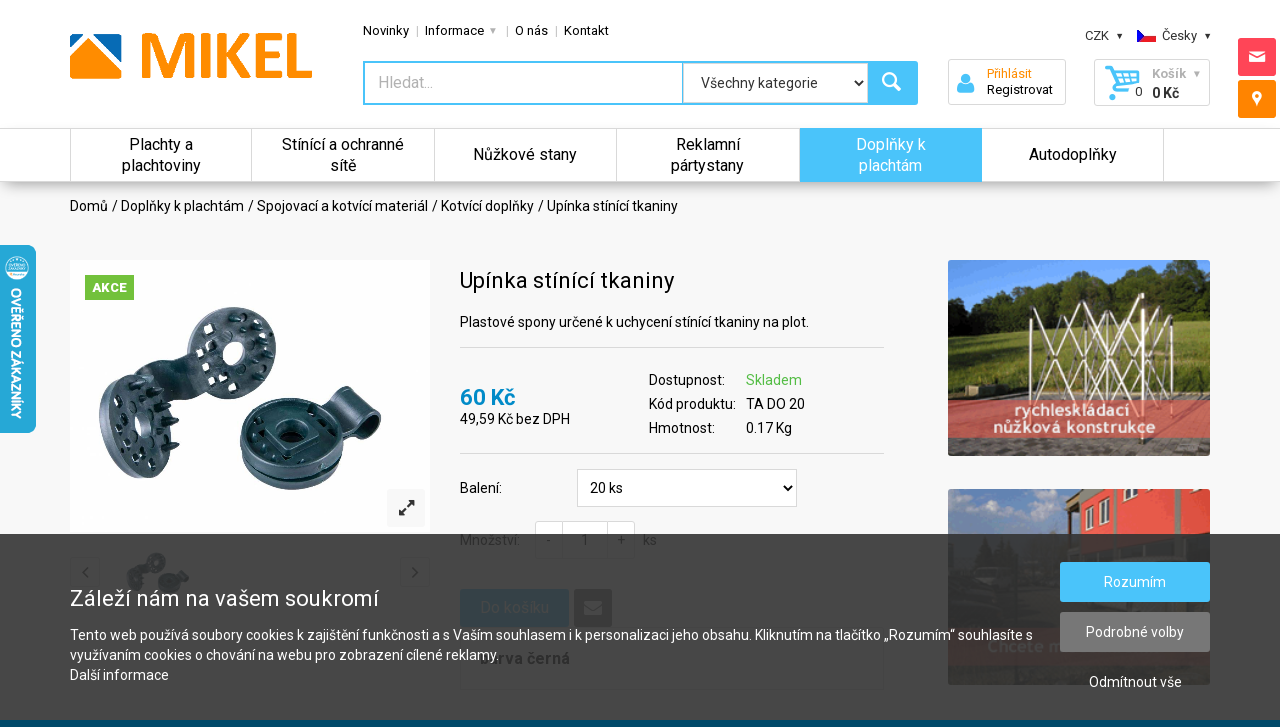

--- FILE ---
content_type: text/html; charset=UTF-8
request_url: https://www.mikel.cz/p/upinka-stinici-tkaniny-20ks
body_size: 18955
content:
<!DOCTYPE html>
<html lang="cs">
<head>
    <!-- Google tag (gtag.js) -->
    <script async src="https://www.googletagmanager.com/gtag/js?id=G-DK0VKTHLHJ"></script>
    <script>
        window.dataLayer = window.dataLayer || [];
        function gtag(){dataLayer.push(arguments);}

                    gtag('consent', 'default', {
                'functionality_storage': 'granted',
                'security_storage': 'granted',
                'personalization_storage': 'denied',
                'analytics_storage': 'denied',
                'ad_storage': 'denied',
                'ad_user_data': 'denied',
                'ad_personalization': 'denied'
            });
                gtag('js', new Date());

        function updateConsent(consent) { gtag('consent', 'update', consent); }
        function updateConsentAll() {
            gtag('consent', 'update', {
                'functionality_storage': 'granted',
                'security_storage': 'granted',
                'personalization_storage': 'granted',
                'analytics_storage': 'granted',
                'ad_storage': 'granted',
                'ad_user_data': 'granted',
                'ad_personalization': 'granted'
            });
        }
        gtag('config', 'G-DK0VKTHLHJ');
    </script>

    <!-- Basic page needs
    ============================================ -->
    <title>Up&iacute;nka st&iacute;n&iacute;c&iacute; tkaniny - Kotv&iacute;c&iacute; doplňky | Mikel.cz</title>
    <meta charset="utf-8">
    <meta http-equiv="X-UA-Compatible" content="IE=edge">
    
    <meta name="author" content="Krbca">
        <meta name="description" content="Up&iacute;nka st&iacute;n&iacute;c&iacute; tkaniny, Plastov&eacute; spony určen&eacute; k uchycen&iacute; st&iacute;n&iacute;c&iacute; tkaniny na plot.">
    <meta name="keywords" content="ukotven&iacute; tkaniny, up&iacute;nka, plastov&aacute; spona">
    
    <meta name="robots" content="all,follow" />


    <!-- Mobile specific metas
    ============================================ -->
    <meta name="viewport" content="width=device-width, initial-scale=1.0, maximum-scale=1.0, user-scalable=no">

    <!-- Favicon
    ============================================ -->
    <link rel="shortcut icon" type="image/x-icon" href="https://www.mikel.cz/img/style/favicon.ico">

    <!-- Google web fonts
    ============================================ -->
    <link href='https://fonts.googleapis.com/css?family=Roboto:400,400italic,300,300italic,700,700italic,900,900italic' rel='stylesheet' type='text/css'>
    
    <!-- Awesome fonts
    ============================================ -->
    <link rel="stylesheet" href="https://maxcdn.bootstrapcdn.com/font-awesome/4.6.1/css/font-awesome.min.css">
    
    <!-- Bootstrap
    ============================================ -->
    <link href="https://maxcdn.bootstrapcdn.com/bootstrap/3.3.6/css/bootstrap.min.css" rel="stylesheet">

    <!-- Libs CSS
    ============================================ -->
    <link rel="stylesheet" href="https://www.mikel.cz/css/frontend/animate.css">
    <link rel="stylesheet" href="https://www.mikel.cz/css/frontend/fontello.css">
    <link rel="stylesheet" href="https://www.mikel.cz/css/frontend/bootstrap.min.css">

    <!-- Theme CSS
    ============================================ -->
    <link rel="stylesheet" href="https://www.mikel.cz/js/frontend/fancybox/source/jquery.fancybox.css"><!--  product -->
    <link rel="stylesheet" href="https://www.mikel.cz/js/frontend/fancybox/source/helpers/jquery.fancybox-thumbs.css"><!--  product -->
                
    <link rel="stylesheet" href="https://www.mikel.cz/js/frontend/rs-plugin/css/settings.css"><!--  home -->
    <link rel="stylesheet" href="https://www.mikel.cz/js/frontend/owlcarousel/owl.carousel.css">
    <link rel="stylesheet" href="https://www.mikel.cz/js/frontend/arcticmodal/jquery.arcticmodal.css">
    <link rel="stylesheet" href="https://www.mikel.cz/css/frontend/jquery-ui.min.css">   <!-- kategorie -->
    <link rel="stylesheet" href="https://www.mikel.cz/css/frontend/style.css?0.7.24">
    
    <link rel="stylesheet" href="https://www.mikel.cz/js/frontend/jquery-confirm/jquery-confirm.min.css">
    <link rel="stylesheet" href="https://cdnjs.cloudflare.com/ajax/libs/toastr.js/latest/toastr.min.css" />

    <!-- JS Libs
    ============================================ -->
    <script src="https://www.mikel.cz/js/frontend/modernizr.js"></script>
    <script src='https://www.google.com/recaptcha/api.js'></script>

    <!-- Old IE stylesheet
    ============================================ -->
    <!--[if lte IE 9]>
        <link rel="stylesheet" type="text/css" href="https://www.mikel.cz/css/frontend/oldie.css">
    <![endif]-->
        
    <!-- custom styles -->
    <link href="https://www.mikel.cz/css/frontend/custom-frontend.css?2026-02-01 01:43:50" rel="stylesheet">
    <link href="https://www.mikel.cz/css/frontend/cookie_message.css?0.7.24" rel="stylesheet">
    
     
        <link href="https://www.mikel.cz/css/frontend/multishop/doplnky.css?0.7.24" rel="stylesheet">
            
</head>

<body class="front_page">
    <h1 class="v-h">Up&iacute;nka st&iacute;n&iacute;c&iacute; tkaniny - Kotv&iacute;c&iacute; doplňky | Mikel.cz</h1>
    
        
    <!-- - - - - - - - - - - - - - Main Wrapper - - - - - - - - - - - - - - - - -->
    <div class="wide_layout">
        
        <!-- - - - - - - - - - - - - - Header - - - - - - - - - - - - - - - - -->
    <header id="header" class="type_5">
        
            <!-- - - - - - - - - - - - - - Bottom part - - - - - - - - - - - - - - - - -->
            <div class="bottom_part">
                    <div class="container">
                            <div class="row">
                                    <div class="main_header_row">
                                            <div class="col-sm-3">
                                                <!-- - - - - - - - - - - - - - Logo - - - - - - - - - - - - - - - - -->
                                                <a href="https://www.mikel.cz" class="logo">
                                                  
                                                    <img src="https://www.mikel.cz/img/style/logo.png" alt="">
                                                </a>
                                                <!-- - - - - - - - - - - - - - End of logo - - - - - - - - - - - - - - - - -->
                                            </div><!--/ [col]-->
                                            <div class="col-lg-6 col-md-5 col-sm-5">
                                                <!-- - - - - - - - - - - - - - Navigation of shop - - - - - - - - - - - - - - - - -->
                                                <nav class="">
                                                    <ul class="topbar margin-bottom-15">
                                                        <!--li><a href="https://www.mikel.cz">Domů</a></li-->
                                                        <li><a href="https://www.mikel.cz/news">Novinky</a></li>
                                                        <li class="has_submenu">
                                                            <a href="https://www.mikel.cz/about">Informace</a>
                                                            <ul class="theme_menu submenu">
                                                                                                                                                                                                                                                                                                                                                <li><a href="https://www.mikel.cz/i/obchodni-podminky">Obchodn&iacute; podm&iacute;nky</a></li>
                                                                                                                                                                                                                                                                                <li><a href="https://www.mikel.cz/i/doprava">Doprava a platba</a></li>
                                                                                                                                                                                                                                                                                <li><a href="https://www.mikel.cz/i/zpracovani-osobnich-udaju">Z&aacute;sady ochrany osobn&iacute;ch &uacute;dajů</a></li>
                                                                                                                                                                                                                                                                                <li><a href="https://www.mikel.cz/i/servis-zaruka">Reklamace zbož&iacute;</a></li>
                                                                                                                                                                                                    <li><a href="https://www.mikel.cz/faq">Čast&eacute; dotazy</a></li>
                                                                <!--li><a href="https://www.mikel.cz/delivery">Způsob doručen&iacute;</a></li>
                                                                <li><a href="https://www.mikel.cz/terms">Obchodn&iacute; podm&iacute;nky</a></li>
                                                                <li><a href="https://www.mikel.cz/warranty">Servis a z&aacute;ruka</a></li-->
                                                            </ul>
                                                        </li>
                                                        <li><a href="https://www.mikel.cz/about">O n&aacute;s</a></li>
                                                        <li><a href="https://www.mikel.cz/contact">Kontakt</a></li> 
                                                                                                            </ul>
                                                </nav>
                                                <!-- - - - - - - - - - - - - - End navigation of shop - - - - - - - - - - - - - - - - -->
                                                <!-- - - - - - - - - - - - - - Search form - - - - - - - - - - - - - - - - -->
                                                
                                                <form method="POST" action="https://www.mikel.cz/find" accept-charset="UTF-8" class="clearfix search"><input name="_token" type="hidden" value="r0siGR8LYG7xKS40xOT9TnUXMGbyDgyxj62H5y05">
                                                    <input required="required" placeholder="Hledat..." class="alignleft multishop-border-color" tabindex="1" name="find_key" type="text" value="">
                                                    <!-- - - - - - - - - - - - - - Categories - - - - - - - - - - - - - - - - -->
                                                    <div class="search_category alignleft multishop-border-color">                                                        
                                                        <select class="open_categories height-100" name="category_id" id="category_id" required="required" onchange="this.form.submit()">
                                                            <option value="0">V&scaron;echny kategorie</option>
                                                               
                                                                                                                                    <option class="" value="197">Autodoplňky</option>                                                                
                                                                                                                                
                                                               
                                                                                                                                    <option class="" value="13">Kruhov&aacute; plachtov&aacute; oka a př&iacute;slu&scaron;enstv&iacute;</option>                                                                
                                                                                                                                
                                                               
                                                                                                                                    <option class="" value="21">Kryc&iacute; plachty PE</option>                                                                
                                                                                                                                
                                                               
                                                                                                                                    <option class="" value="37">Nůžkov&eacute; stany - konfigur&aacute;tor</option>                                                                
                                                                                                                                
                                                               
                                                                                                                                    <option class="" value="177">Reklamn&iacute; nůžkov&eacute; stany</option>                                                                
                                                                                                                                
                                                               
                                                                                                                                    <option class="" value="123">St&iacute;n&iacute;c&iacute; s&iacute;tě - cel&eacute; role</option>                                                                
                                                                                                                                
                                                               
                                                                                                                                    <option class="" value="82">St&iacute;n&iacute;c&iacute; s&iacute;tě - PloteS&reg;</option>                                                                
                                                                                                                                
                                                               
                                                                                                                                    <option class="" value="132">V&yacute;roba plachet PE</option>                                                                
                                                                                                                                
                                                               
                                                                                                                                    <option class="" value="22">Kryc&iacute; plachty PVC</option>                                                                
                                                                                                                                
                                                               
                                                                                                                                    <option class="" value="154">Nůžkov&eacute; stany s potiskem - konfigur&aacute;tor</option>                                                                
                                                                                                                                
                                                               
                                                                                                                                    <option class="" value="101">Plachty na osobn&iacute; auta</option>                                                                
                                                                                                                                
                                                               
                                                                                                                                    <option class="" value="153">Reklamn&iacute; nůžkov&eacute; p&aacute;rtystany</option>                                                                
                                                                                                                                
                                                               
                                                                                                                                    <option class="" value="16">S&iacute;tě a plachty na le&scaron;en&iacute;</option>                                                                
                                                                                                                                
                                                               
                                                                                                                                    <option class="" value="121">St&iacute;n&iacute;c&iacute; s&iacute;tě - metr&aacute;ž</option>                                                                
                                                                                                                                
                                                               
                                                                                                                                    <option class="" value="131">V&yacute;roba plachet PVC</option>                                                                
                                                                                                                                
                                                               
                                                                                                                                    <option class="" value="136">V&yacute;roba reklamn&iacute;ch plachet a bannerů</option>                                                                
                                                                                                                                
                                                               
                                                                                                                                    <option class="" value="3">Baz&eacute;nov&eacute; plachty</option>                                                                
                                                                                                                                
                                                               
                                                                                                                                    <option class="" value="182">Nůžkov&eacute; stany - sety</option>                                                                
                                                                                                                                
                                                               
                                                                                                                                    <option class="" value="5">Plachty a plachtoviny</option>                                                                
                                                                                                                                
                                                               
                                                                                                                                    <option class="" value="83">P&oacute;diov&eacute; s&iacute;tě</option>                                                                
                                                                                                                                
                                                               
                                                                                                                                    <option class="" value="122">St&iacute;n&iacute;c&iacute; s&iacute;tě - zak&aacute;zkov&aacute; v&yacute;roba</option>                                                                
                                                                                                                                
                                                               
                                                                                                                                    <option class="" value="133">V&yacute;roba plachet PES</option>                                                                
                                                                                                                                
                                                               
                                                                                                                                    <option class="" value="181">Doprodej zbytků s&iacute;t&iacute; </option>                                                                
                                                                                                                                
                                                               
                                                                                                                                    <option class="" value="201">Plachty na le&scaron;en&iacute;</option>                                                                
                                                                                                                                
                                                               
                                                                                                                                    <option class="" value="156">Reklamn&iacute; vlajky</option>                                                                
                                                                                                                                
                                                               
                                                                                                                                    <option class="" value="180">S&iacute;tě proti slunci</option>                                                                
                                                                                                                                
                                                               
                                                                                                                                    <option class="" value="10">St&iacute;n&iacute;c&iacute; a ochrann&eacute; s&iacute;tě</option>                                                                
                                                                                                                                
                                                               
                                                                                                                                    <option class="" value="134">V&yacute;roba plachet z př&iacute;rodn&iacute; textilie, d&iacute;lensk&yacute; z&aacute;věsy</option>                                                                
                                                                                                                                
                                                               
                                                                                                                                    <option class="" value="1">Nůžkov&eacute; stany</option>                                                                
                                                                                                                                
                                                               
                                                                                                                                    <option class="" value="9">Plachtovina - metr&aacute;ž</option>                                                                
                                                                                                                                
                                                               
                                                                                                                                    <option class="" value="104">Plachty na sk&uacute;try a motocykly</option>                                                                
                                                                                                                                
                                                               
                                                                                                                                    <option class="" value="19">Půjčovna p&aacute;rtystanů</option>                                                                
                                                                                                                                
                                                               
                                                                                                                                    <option class="" value="194">Tkanina pro sublimačn&iacute; potisk</option>                                                                
                                                                                                                                
                                                               
                                                                                                                                    <option class="" value="135">V&yacute;roba plachet se sn&iacute;ženou hořlavost&iacute;</option>                                                                
                                                                                                                                
                                                               
                                                                                                                                    <option class="" value="157">Doplňky k placht&aacute;m</option>                                                                
                                                                                                                                
                                                               
                                                                                                                                    <option class="" value="4">Ochrann&eacute; autoplachty, motoplachty a n&aacute;vleky</option>                                                                
                                                                                                                                
                                                               
                                                                                                                                    <option class="" value="105">Plachty na čtyřkolky</option>                                                                
                                                                                                                                
                                                               
                                                                                                                                    <option class="" value="85">S&iacute;tě na kontejnery</option>                                                                
                                                                                                                                
                                                               
                                                                                                                                    <option class="" value="23">Z&aacute;važ&iacute; a doplňky ke stanům</option>                                                                
                                                                                                                                
                                                               
                                                                                                                                    <option class="" value="106">Plachty na kolo</option>                                                                
                                                                                                                                
                                                               
                                                                                                                                    <option class="" value="200">Prodej a půjčovna použit&yacute;ch nůžkov&yacute;ch stanů</option>                                                                
                                                                                                                                
                                                               
                                                                                                                                    <option class="" value="66">S&iacute;tě proti pt&aacute;kům</option>                                                                
                                                                                                                                
                                                               
                                                                                                                                    <option class="" value="6">V&yacute;roba plachet</option>                                                                
                                                                                                                                
                                                               
                                                                                                                                    <option class="" value="192">Plachta na zahradn&iacute; n&aacute;bytek</option>                                                                
                                                                                                                                
                                                               
                                                                                                                                    <option class="" value="191">Plachty na sněžn&eacute; a vodn&iacute; sk&uacute;try</option>                                                                
                                                                                                                                
                                                               
                                                                                                                                    <option class="" value="86">Potřeby na kotven&iacute;, opravu a &uacute;pravu plachet</option>                                                                
                                                                                                                                
                                                               
                                                                                                                                    <option class="" value="97">Ukotven&iacute; s&iacute;t&iacute;</option>                                                                
                                                                                                                                
                                                               
                                                                                                                                    <option class="" value="188">Zavlažovac&iacute; vaky pro stromy</option>                                                                
                                                                                                                                
                                                               
                                                                                                                                    <option class="" value="193">Plachtovina - cel&eacute; role</option>                                                                
                                                                                                                                
                                                               
                                                                                                                                    <option class="" value="125">PE plachtovina</option>                                                                
                                                                                                                                
                                                               
                                                                                                                                    <option class="" value="36">Spojovac&iacute; a kotv&iacute;c&iacute; materi&aacute;l</option>                                                                
                                                                                                                                
                                                               
                                                                                                                                    <option class="" value="124">PVC plachtovina</option>                                                                
                                                                                                                                
                                                               
                                                                                                                                    <option class="" value="164"> PVC folie, průhledn&aacute;</option>                                                                
                                                                                                                                
                                                               
                                                                                                                                    <option class="" value="91">Kotv&iacute;c&iacute; doplňky</option>                                                                
                                                                                                                                
                                                               
                                                                                                                                    <option class="" value="126">PES textilie</option>                                                                
                                                                                                                                
                                                               
                                                                                                                                    <option class="" value="127">Př&iacute;rodn&iacute; textilie</option>                                                                
                                                                                                                                
                                                               
                                                                                                                                    <option class="" value="128">Plachtovina se sn&iacute;ženou hořlavost&iacute;</option>                                                                
                                                                                                                                
                                                               
                                                                                                                                    <option class="" value="130">Tyvek DuPont</option>                                                                
                                                                                                                                
                                                               
                                                                                                                                    <option class="" value="14">Vod&iacute;c&iacute; kolejnice</option>                                                                
                                                                                                                                
                                                               
                                                                                                                                    <option class="" value="94">Kotv&iacute;c&iacute; lana</option>                                                                
                                                                                                                                
                                                               
                                                                                                                                    <option class="" value="95">Kruhov&aacute; plachtov&aacute; oka a př&iacute;slu&scaron;enstv&iacute;</option>                                                                
                                                                                                                                
                                                               
                                                                                                                                    <option class="" value="77">Lanka poplastovan&aacute;</option>                                                                
                                                                                                                                
                                                               
                                                                                                                                    <option class="" value="96">Vod&iacute;c&iacute; kolejnice</option>                                                                
                                                                                                                                
                                                               
                                                                                                                                    <option class="" value="161">Kotv&iacute;c&iacute; doplňky k placht&aacute;m</option>                                                                
                                                                                                                                
                                                               
                                                                                                                                    <option class="" value="2">Kotv&iacute;c&iacute; lana a gumolana</option>                                                                
                                                                                                                                
                                                               
                                                                                                                                    <option class="" value="87">Lepidla a lep&iacute;c&iacute; p&aacute;sky</option>                                                                
                                                                                                                                
                                                               
                                                                                                                                    <option class="" value="190">Ov&aacute;ln&aacute; plachtov&aacute; oka a př&iacute;slu&scaron;enstv&iacute;</option>                                                                
                                                                                                                                
                                                               
                                                                                                                                    <option class="" value="99">Pletivo</option>                                                                
                                                                                                                                
                                                               
                                                                                                                                    <option class="" value="38">Svinovac&iacute; metry a p&aacute;sma</option>                                                                
                                                                                                                                
                                                               
                                                                                                                                    <option class="" value="40">Měř&iacute;c&iacute; tyče a kolečka</option>                                                                
                                                                                                                                
                                                               
                                                                                                                                    <option class="" value="41">Posuvky, měř&iacute;tka a &uacute;heln&iacute;ky</option>                                                                
                                                                                                                                
                                                               
                                                                                                                                    <option class="" value="39">R&yacute;sovac&iacute; potřeby</option>                                                                
                                                                                                                                
                                                               
                                                                                                                                    <option class="" value="69">Postřikovače a rozpra&scaron;ovače</option>                                                                
                                                                                                                                
                                                               
                                                                                                                                    <option class="" value="70">N&aacute;řad&iacute; na sn&iacute;h a led</option>                                                                
                                                                                                                                
                                                               
                                                                                                                                    <option class="" value="93">Kotv&iacute;c&iacute; doplňky</option>                                                                
                                                                                                                                
                                                               
                                                                                                                                    <option class="" value="117">Kovov&eacute; pokladny</option>                                                                
                                                                                                                                
                                                               
                                                                                                                                    <option class="" value="139">Zahradn&iacute; domky</option>                                                                
                                                                                                                                
                                                                                                                    </select>                                                        
                                                    </div><!--/ .search_category.alignleft-->
                                                    <!-- - - - - - - - - - - - - - End of categories - - - - - - - - - - - - - - - - -->
                                                    <button class="button_blue def_icon_btn alignleft multishop-bg-color multishop-border-color" type="submit"></button>                                                    
                                                </form> 
                                                <!--/ #search-->
                                                <!-- - - - - - - - - - - - - - End search form - - - - - - - - - - - - - - - - -->
                                            </div><!--/ [col]-->
                                            <div class="col-lg-3 col-sm-4">
                                                    <div class="clearfix">
                                                            <!-- - - - - - - - - - - - - - Language change - - - - - - - - - - - - - - - - -->
                                                            <div class="alignright site_settings">
                                                                    <span class="current open_"><img src="https://www.mikel.cz/img/style/flags/flag_cs.jpg" alt="">Česky</span>
                                                                    <ul class="dropdown site_setting_list language">
                                                                        <li class="animated_item"><a href="#" class="disabled"><img src="https://www.mikel.cz/img/style/flags/flag_cs.jpg" alt=""> Česky</a></li>
                                                                        <!--li class="animated_item"><a href="#"><img src="https://www.mikel.cz/img/style/flags/flag_en.jpg" alt=""> English</a></li>
                                                                        <li class="animated_item"><a href="#"><img src="https://www.mikel.cz/img/style/flags/flag_g.jpg" alt=""> German</a></li>
                                                                        <li class="animated_item"><a href="#"><img src="https://www.mikel.cz/img/style/flags/flag_s.jpg" alt=""> Spanish</a></li-->
                                                                    </ul>
                                                            </div><!--/ .alignright.site_settings-->
                                                            <!-- - - - - - - - - - - - - - End of language change - - - - - - - - - - - - - - - - -->
                                                            <!-- - - - - - - - - - - - - - Currency change - - - - - - - - - - - - - - - - -->
                                                            <div class="alignright site_settings currency">
                                                                    <span class="current open_">CZK</span>
                                                                    <ul class="dropdown site_setting_list">
                                                                            <li class="animated_item"><a href="#" class="disabled">CZK</a></li>
                                                                            <!--li class="animated_item"><a href="#">USD</a></li>
                                                                            <li class="animated_item"><a href="#">EUR</a></li-->                                                                            
                                                                    </ul>
                                                            </div><!--/ .alignright.site_settings.currency-->
                                                            <!-- - - - - - - - - - - - - - End of currency change - - - - - - - - - - - - - - - - -->
                                                    </div><!--/ .clearfix-->
                                                    <!-- - - - - - - - - - - - - - Loginbox & Wishlist & Compare - - - - - - - - - - - - - - - - -->
                                                    
                                                    <ul class="account_bar display-inline-block">
                                                                                                                
                                                        <li>
                                                                                                                            <div class="login_box">
                                                                    <div class="login_box_inner"> 
                                                                        <a href="" data-modal-url="https://www.mikel.cz/login" style="color:#ff8c00;">Přihl&aacute;sit</a><br> 
                                                                        <a href="" data-modal-url="https://www.mikel.cz/register">Registrovat</a>
                                                                    </div>
                                                                </div>
                                                                                                                            
                                                        </li>
                                                    </ul><!--/ .account_bar-->
                                                    
                                                    <div class="shopping_cart_wrap">
                                                        <button id="open_shopping_cart" class="open_button" data-amount="0">
                                                            <b class="title">Ko&scaron;&iacute;k</b>
                                                            <b class="total_price">0 Kč</b>
                                                        </button>
                                                        <!-- - - - - - - - - - - - - - Products list - - - - - - - - - - - - - - - - -->
                                                        <div class="shopping_cart dropdown">
                                                            <!--div class="animated_item">
                                                                <p class="title">Recently added item(s)</p>
                                                            </div-->
                                                            <div style="overflow:auto;max-height: 400px;">
                                                                                                                            </div>

                                                            <div class="animated_item">
                                                                <!-- - - - - - - - - - - - - - Total info - - - - - - - - - - - - - - - - -->
                                                                <ul class="total_info">
                                                                    <li><span class="price">DPH:</span>0,00 Kč</li>
                                                                    <!--li><span class="price">Discount:</span>0.00</li-->
                                                                    <li class="total"><b><span class="price">Celkem:</span>0 Kč </b>s DPH</li>
                                                                </ul>
                                                                <!-- - - - - - - - - - - - - - End of total info - - - - - - - - - - - - - - - - -->
                                                            </div><!--/ .animated_item-->
                                                            <div class="animated_item">
                                                                <a href="https://www.mikel.cz/cart" class="button_grey">Zobrazit Ko&scaron;&iacute;k</a>
                                                                <a href="https://www.mikel.cz/checkout" class="button_blue multishop-bg-color">Objednat</a>
                                                            </div><!--/ .animated_item-->
                                                        </div><!--/ .shopping_cart.dropdown-->
                                                        <!-- - - - - - - - - - - - - - End of products list - - - - - - - - - - - - - - - - -->
                                                    </div>
                                                    
                                                    <!-- - - - - - - - - - - - - - End Loginbox & Wishlist & Compare - - - - - - - - - - - - - - - - -->
                                            </div><!--/ [col]-->
                                    </div><!--/ .main_header_row-->
                            </div><!--/ .row-->
                                                </div><!--/ .container-->
            </div><!--/ .bottom_part -->
            <!-- - - - - - - - - - - - - - End of bottom part - - - - - - - - - - - - - - - - -->
            
         
            <!-- - - - - - - - - - - - - - Main navigation wrapper - - - - - - - - - - - - - - - - -->
<div id="main_navigation_wrap">
    <h2 class="v-h">Hlavn&iacute; navigace</h2>
    <div class="container">
        <div class="row">
            <div class="col-xs-12">
                <nav class="full_width_nav main_navigation">
                    <ul style="min-height:53.6px;">
                        <li class="category-menu-item col-md-2 ver-flex-ct multi-menu-cat cat-1 ">
                            <a class="ver-flex-in ver-flex-ct" href="https://www.mikel.cz/plachty">
                                <span class="ver-flex-in">Plachty a plachtoviny</span>
                            </a>
                        </li>
                        <li class="category-menu-item col-md-2 ver-flex-ct multi-menu-cat cat-2 ">
                            <a class="ver-flex-in ver-flex-ct" href="https://www.mikel.cz/stinici-a-ochranne-site">
                                <span class="ver-flex-in">Stínící a ochranné sítě</span>
                            </a>
                        </li>
                        <li class="category-menu-item col-md-2 ver-flex-ct multi-menu-cat cat-3 ">
                            <a class="ver-flex-in ver-flex-ct" href="https://www.mikel.cz/nuzkove-stany">
                                <span class="ver-flex-in">Nůžkové stany</span>
                            </a>
                        </li>
                        <li class="category-menu-item col-md-2 ver-flex-ct multi-menu-cat cat-5 ">
                            <a class="ver-flex-in ver-flex-ct" href="https://www.mikel.cz/reklamni-partystany">
                                <span class="ver-flex-in">Reklamní pártystany</span>
                            </a>
                        </li>
                        <li class="category-menu-item col-md-2 ver-flex-ct multi-menu-cat cat-4  active ">
                            <a class="ver-flex-in ver-flex-ct" href="https://www.mikel.cz/doplnky">
                                <span class="ver-flex-in">Doplňky k plachtám</span><!--Spojovací a kotvící materiál, nářadí, stavební chemie a doplňkový sortiment-->
                            </a>
                        </li>
                        <li class="category-menu-item col-md-2 ver-flex-ct multi-menu-cat cat-7 ">
                            <a class="ver-flex-in ver-flex-ct" href="https://www.mikel.cz/autodoplnky">
                                <span class="ver-flex-in">Autodoplňky</span>
                            </a>
                        </li>
<!--                        <li class="category-menu-item col-md-2 ver-flex-ct multi-menu-cat cat-6 ">
                            <a class="ver-flex-in ver-flex-ct" href="https://www.mikel.cz/obuv">
                                <span class="ver-flex-in">Pracovní a outdoorová obuv</span>
                            </a>
                        </li>-->
                    </ul>
                </nav><!--/ .main_navigation-->
            </div><!--/ [col]-->
        </div><!--/ .row-->
    </div><!--/ .container-->
</div><!--/ .main_navigation_wrap-->
<!-- - - - - - - - - - - - - - End of main navigation wrapper - - - - - - - - - - - - - - - - -->
                        
    </header>
<!-- - - - - - - - - - - - - - End Header - - - - - - - - - - - - - - - - -->

        
        <!-- - - - - - - - - - - - - - Page Wrapper - - - - - - - - - - - - - - - - -->
                    <div class="secondary_page_wrapper padding-top-10">
                
            <div class="container" style="position: relative">
                    
                
               
                                                                    
                        

    <!-- - - - - - - - - - - - - - TODO - - - - -     <div class="secondary_page_wrapper">- - - - - - - - - - - -->

    <!-- - - - - - - - - - - - - - Breadcrumbs - - - - - - - - - - - - - - - - -->
    <ul class="breadcrumbs">
        <li><a href="https://www.mikel.cz">Domů</a></li>
                    <li><a href="https://www.mikel.cz/c/doplnkovy-sortiment">Doplňky k placht&aacute;m</a></li>
                    <li><a href="https://www.mikel.cz/c/spojovaci-a-kotvici-material">Spojovac&iacute; a kotv&iacute;c&iacute; materi&aacute;l</a></li>
                <li><a href="/c/kotvici-doplnky-k-plachtam">Kotv&iacute;c&iacute; doplňky</a></li>
        <li>Up&iacute;nka st&iacute;n&iacute;c&iacute; tkaniny</li>
    </ul>
    <!-- - - - - - - - - - - - - - End of breadcrumbs - - - - - - - - - - - - - - - - -->
    <div class="row">
        <main class="col-md-9 col-sm-8">
                <!-- - - - - - - - - - - - - - Product images & description - - - - - - - - - - - - - - - - -->
                <section class="section_offset">
                        <div class="clearfix">
                                <!-- - - - - - - - - - - - - - Product image column - - - - - - - - - - - - - - - - -->
                                <div class="single_product col-sm-6 padding-side-none">
                                    <!-- - - - - - - - - - - - - - Image preview container - - - - - - - - - - - - - - - - -->
                                    <div class="image_preview_container">
                                                                                            <img id="img_zoom" src="https://www.mikel.cz/img/apps/1/goods/722/pinky-na-plot_2228.jpg" alt="&uacute;pinky na plot" data-zoom-image="https://www.mikel.cz/img/apps/1/goods/722/pinky-na-plot_2228.jpg" >
                                                                                                
                                            <button class="button_grey_2 icon_btn middle_btn open_qv"><i class="icon-resize-full-6"></i></button>
                                    </div>
                                    
                                    <div class="label_new" style="background-color: transparent;padding: 0;top: 15px;left: 15px;">
                                                                                                                            <div class="label_action dinline" style="position: unset;border-radius: 0;">Akce</div>
                                                                                                                            
                                    </div>
                                    
                                    <div class="product_preview" id="unhide">
                                        <div class="owl_carousel" id="thumbnails">
                                                                                                    <a href="" data-image="https://www.mikel.cz/img/apps/1/goods/722/pinky-na-plot_2228.jpg" data-zoom-image="https://www.mikel.cz/img/apps/1/goods/722/pinky-na-plot_2228.jpg" class="hidden">
                                                        <img src="https://www.mikel.cz/img/apps/1/goods/722/pinky-na-plot_2228.jpg" data-large-image="https://www.mikel.cz/img/apps/1/goods/722/pinky-na-plot_2228.jpg" alt="&uacute;pinky na plot">
                                                    </a>                                                            
                                                                                        </div><!--/ .owl-carousel-->
                                    </div>
                                                              
                                </div>
                                <!-- - - - - - - - - - - - - - End of product image column - - - - - - - - - - - - - - - - -->
                                <!-- - - - - - - - - - - - - - Product description column - - - - - - - - - - - - - - - - -->
                                <div class="single_product_description col-sm-6 padding-side-none">
                                    <div class="overflow-x-hidden">
                                        <h3 class="offset_title" style="margin-bottom: 20px;">Up&iacute;nka st&iacute;n&iacute;c&iacute; tkaniny</h3>
                                        
                                        <!--hr-->
                                        <div class="description_section">
                                            <p>Plastov&eacute; spony určen&eacute; k uchycen&iacute; st&iacute;n&iacute;c&iacute; tkaniny na plot.</p>
                                        </div>
                                        <hr>
                                        <div class="row ver-flex-ct">
                                            <div class="col-md-5 ver-flex-in">
                                                                                                                                                            <p class="margin-bottom-0">
                                                            <span class="product_price bold" id="product_price">60 Kč </span>
                                                            <span class="margin-top-20 product_price bold"><s class="hidden" id="product_price_old">60 Kč</s></span><br/>
                                                            <span class="margin-top-20" id="product_price_no_vat">49,59 Kč bez DPH</span><br/>
                                                        </p>
                                                                                                                                                
                                            </div>
                                            <div class="col-md-7">
                                                <div class="description_section margin-top-05">
                                                    <table class="product_info">
                                                        <tbody>
                                                            <!--tr>
                                                                <td>V&yacute;robce: </td>
                                                                <td><a href="#">Chanel</a></td>
                                                            </tr-->
                                                            <tr>
                                                                <td>Dostupnost: </td>
                                                                <td id="product_quantity">
                                                                                                                                            <span class="in_stock">Skladem</span>
                                                                                                                                    </td>
                                                                
                                                            </tr>
                                                            <tr>
                                                                <td>K&oacute;d produktu: </td>
                                                                                                                                    <td id="product_accountancy_id">TA DO 20</td>
                                                                                                                            
                                                            </tr>
                                                            <tr>
                                                                                                                                                                                                            <td id="product_weight_show">Hmotnost: </td>
                                                                        <td id="product_weight">0.17 Kg</td>
                                                                                                                                                                                                
                                                            </tr>
                                                        </tbody>
                                                    </table>
                                                </div>
                                            </div>
                                        </div>
                                        <hr>
                                        <div id="no-combination-baner" class="warning-box hidden">Zvolen&aacute; kombinace produktu neexistuje, upravte pros&iacute;m parametry.</div>
                                    </div>
                                    <!-- - - - - - - - - - - - - - Product attributes - - - - - - - - - - - - - - - - --> 
                                    <div id="fill-attributes-div" class="margin-bottom-10">
                                                                                    <div class="description_section_2 v_centered">
                                                                                                    <div class="fixed-size-25"><span class="title">Balen&iacute;:</span></div>
                                                                                                <!-- custom_select -->
                                                <div class="min">
                                                    <select name="71" class="attribute-select" >
                                                                                                                                                                                    <option value="5">1ks</option>    
                                                                                                                            
                                                                                                                                                                                    <option value="3" selected="selected">20 ks</option>    
                                                                                                                            
                                                                                                                        
                                                    </select>
                                                </div>                                                    
                                            </div>
                                                                                    
                                    </div>
                                    <!-- - - - - - - - - - - - - - End of product attributes - - - - - - - - - - - - - - - - -->
                                                                            <div class="description_section_2 v_centered">
                                            <div class="fixed-size-15"><span class="title">Množstv&iacute;:</span></div>
                                            <div class="qty min-qty clearfix col-sm-offset-3">
                                                <button class="theme_button" data-direction="minus" data-type="product">&#45;</button>
                                                <input type="text" name="qry" data-type="product" value="1">
                                                <button class="theme_button" data-direction="plus" data-type="product">&#43;</button>
                                            </div><span class="title">ks</span>
                                        </div>
                                                                        <div class="buttons_row" id="buttons_row_to_hide">
                                                                                                                                                                                        <a id="add_to_cart_button" href="https://www.mikel.cz/cart/addtocart?id=722&amp;cid=1&amp;qty=1" class="button_blue middle_btn add_to_cart" >Do ko&scaron;&iacute;ku</a>
                                                   
                                             
                                                                                        <button id="create_question_button" class="button_dark_grey def_icon_btn middle_btn tooltip_container"><i class="fa fa-envelope" aria-hidden="true"></i><span class="tooltip top">Dotaz k produktu</span></button>
                                                                            </div>
                                    
                                                                                                                <div class="v_centered theme_box">
                                            <h5 class="bold">barva čern&aacute;</h5>
                                        </div>
                                                                                                                <div class="v_centered hidden theme_box " id="combination_description_hide">
                                            <h5 class="bold">Pozn&aacute;mka k variantě:</h5><br>
                                            <span id="combination_description" class="padding-top-05">
                                                
                                            </span>
                                        </div>
                                                                    </div>
                                                                    <div class="col-sm-12 padding-side-none mrt-10 hidden" id="question-form-block">
                                        <div class="theme_box">
                                            <p class="form_caption">Dotaz k produktu: Up&iacute;nka st&iacute;n&iacute;c&iacute; tkaniny</p>
                                            <form method="POST" action="https://www.mikel.cz/customer/question" accept-charset="UTF-8" class="contactform type_2" id="order_form"><input name="_token" type="hidden" value="r0siGR8LYG7xKS40xOT9TnUXMGbyDgyxj62H5y05">
                                                <input required="required" id="cf_type4" class="hidden" name="cf_type" type="text" value="6">
                                                <input required="required" id="product_id" class="hidden" name="product_id" type="text" value="722">                                            
                                                                                                    <input required="required" id="ord_comb_id" class="hidden" name="ord_comb_id" type="text" value="1">                                            
                                                                                                <div class="row">
                                                    <div class="col-sm-4">
                                                        <label for="name" required="required" class="required">Jm&eacute;no:</label>
                                                                                                                    <input required="required" id="ocf_name" placeholder="Jm&eacute;no" name="name" type="text">
                                                                                                            </div>
                                                    <div class="col-sm-4">
                                                        <label for="email" required="required" class="required">E-mail:</label>
                                                                                                                    <input required="required" id="ocf_email" placeholder="E-mail" name="email" type="email">
                                                            <span style="font-size:13px;white-space: nowrap;">Pečlivě prosím ověřte zadaný e-mail</span>
                                                                                                            </div>
                                                    
                                                    <div class="col-sm-4">
                                                        <div class="relative" style="height:100px">
                                                            <div class="" style="position:absolute;top:26px;height:72px">
                                                                <div class="g-recaptcha" data-sitekey="6Ldz0hkTAAAAADRmBVpbiOhbv5Jg9iH6AOsdB8LO" style="transform:scale(0.82);-webkit-transform:scale(0.82);transform-origin:0 0;-webkit-transform-origin:0 0;"></div>                                    
                                                            </div>
                                                        </div>
                                                    </div>
                                                </div>                                            
                                                <div class="row mrt-05">
                                                    <div class="col-xs-12">
                                                        <label for="message" required="required" class="required">Zpr&aacute;va:</label>
                                                        <textarea required="required" row="4" id="ocf_message" name="message" cols="50" rows="10"></textarea>
                                                    </div>                                
                                                </div>
                                        </div>
                                        <footer class="bottom_box on_the_sides">
                                                <div class="left_side">
                                                    <p class="prompt">Povinn&aacute; pole</p>
                                                </div>
                                                <div class="right_side">
                                                    <input class="button_blue middle_btn" type="submit" value="Odeslat">
                                                </div>
                                            </footer>
                                            </form>
                                    </div>
                                                        </div>
                </section><!--/ .section_offset -->
                <!-- - - - - - - - - - - - - - Tabs - - - - - - - - - - - - - - - - -->
                <div class="section_offset">
                        <div class="tabs type_2">
                                <!-- - - - - - - - - - - - - - Navigation of tabs - - - - - - - - - - - - - - - - -->
                                <ul class="tabs_nav clearfix">
                                     
                                        <li><a class="border-color-darkgrey" href="#tab-3">Varianty produktu</a></li>
                                                                                                                
                                    <li><a class="border-color-darkgrey" href="#tab-1">Popis</a></li>
                                                                        <li><a class="border-color-darkgrey" href="#tab-5">Fotografie produktu</a></li>
                                   
                                </ul>

                                <!-- - - - - - - - - - - - - - End navigation of tabs - - - - - - - - - - - - - - - - -->
                                <!-- - - - - - - - - - - - - - Tabs container - - - - - - - - - - - - - - - - -->
                                <div class="tab_containers_wrap">
                                     
                                                                                <!-- - - - - - - - - - - - - - Tab - - - - - - - - - - - - - - - - -->
                                        <div id="tab-3" class="tab_container hidden">
                                            <table class="table table-condensed ">
                                                <thead>
                                                    <tr>
                                                        <th>Pozn&aacute;mka k variantě</th>
                                                        <th>Specifikace varianty</th>
                                                        <th>Cena</th>                                                    
                                                        <th>Volby</th>
                                                    </tr>
                                                </thead>
                                                <tbody>
                                                                                                            <tr>
                                                            <td>
                                                                <!--span class="">TA DO 20</span-->
                                                                <span class=""></span>                                                                
                                                            </td>
                                                            <td>
                                                                  
                                                                                                                                    Balen&iacute;:
                                                                    20 ks<br>
                                                                                                                            </td>
                                                            <td>
                                                                                                                                    <span class="product_price bold" id="product_price">60,00 Kč </span><br/>
                                                                    <span class="margin-top-20" id="product_price_no_vat">49,59 Kč bez DPH</span>
                                                                                                                            </td>
                                                            <td class="text-center">
                                                                <ul class="buttons_col padding-top-10">
                                                                    <li>
                                                                        <a href="https://www.mikel.cz/p/upinka-stinici-tkaniny-20ks?cid=1" class="button_grey">Vybrat</a>
                                                                    </li>                                                                
                                                                </ul>
                                                            </td>
                                                        </tr>
                                                                                                            <tr>
                                                            <td>
                                                                <!--span class="">TA DO 01</span-->
                                                                <span class=""></span>                                                                
                                                            </td>
                                                            <td>
                                                                  
                                                                                                                                    Balen&iacute;:
                                                                    1ks<br>
                                                                                                                            </td>
                                                            <td>
                                                                                                                                    <span class="product_price bold" id="product_price">3,99 Kč </span><br/>
                                                                    <span class="margin-top-20" id="product_price_no_vat">3,30 Kč bez DPH</span>
                                                                                                                            </td>
                                                            <td class="text-center">
                                                                <ul class="buttons_col padding-top-10">
                                                                    <li>
                                                                        <a href="https://www.mikel.cz/p/upinka-stinici-tkaniny-20ks?cid=2" class="button_grey">Vybrat</a>
                                                                    </li>                                                                
                                                                </ul>
                                                            </td>
                                                        </tr>
                                                                                                            
                                                </tbody>                                                    
                                            </table>
                                        </div><!--/ #tab-2-->
                                                                        <!-- - - - - - - - - - - - - - Tab - - - - - - - - - - - - - - - - -->
                                    <div id="tab-1" class="tab_container hidden">
                                        <div class="fix-formated-text">
                                            <p>Plastov&eacute; spony určen&eacute; k uchycen&iacute; st&iacute;n&iacute;c&iacute; tkaniny na plot.</p>
                                        </div>
                                                                            </div><!--/ #tab-1-->
                                    <!-- - - - - - - - - - - - - - End tab - - - - - - - - - - - - - - - - -->
                                   
                                    <!-- - - - - - - - - - - - - - Tab - - - - - - - - - - - - - - - - -->
                                                                        <!-- - - - - - - - - - - - - - End tab - - - - - - - - - - - - - - - - -->
                                    <!-- - - - - - - - - - - - - - Tab - - - - - - - - - - - - - - - - -->
                                    <div id="tab-5" class="tab_container hidden">
                                                                                    <a href="https://www.mikel.cz/img/apps/1/goods/722/pinky-na-plot_2228.jpg" target="_blank">
                                                <img src="https://www.mikel.cz/img/apps/1/goods/722/pinky-na-plot_2228.jpg" class="" style="max-height:800px;" alt="&uacute;pinky na plot">
                                            </a>                                                    
                                            <div class="col-lg-12 margin-top-05 margin-bottom-15 text-center">&uacute;pinky na plot</div>
                                                                                       
                                    </div>
                                    
                                    
                                </div><!--/ .tab_containers_wrap -->
                                <!-- - - - - - - - - - - - - - End of tabs containers - - - - - - - - - - - - - - - - -->
                        </div><!--/ .tabs-->
                </div><!--/ .section_offset -->
                <!-- - - - - - - - - - - - - - End of tabs - - - - - - - - - - - - - - - - -->
                
                                
        </main><!--/ [col]-->
        <aside class="col-md-3 col-sm-4">
        
        
    
        
    <div class="section_offset">
        <a href="https://www.mikel.cz/c/nuzkove-stany-a-altany" class="banner">
            <img src="https://www.mikel.cz/img/style/baners/banner2.gif" alt="" style="width:262px;">
        </a>
    </div>
    
        
            <div class="section_offset">
            <a href="https://www.mikel.cz/p/site-stinici-na-plot-plotes-90-procent-stinivost" class="banner">
                <img src="https://www.mikel.cz/img/style/baners/banner1.gif" alt="" style="width:262px;">
            </a>
        </div>
        
    <section class="section_offset mobile-hidden">
    <h3>Přihl&aacute;sit k odběru novinek</h3>
    <div class="theme_box">
        <p class="form_caption">Přihlaste se k odběru našeho newsletteru a zíkejte upozornění na akčních slevy produktů přímo do vaší emailové schránky!</p>
        <form method="POST" action="https://www.mikel.cz/customer/addnewsletter" accept-charset="UTF-8" class="newsletter subscribe clearfix newsletter-form"><input name="_token" type="hidden" value="r0siGR8LYG7xKS40xOT9TnUXMGbyDgyxj62H5y05">
            <input required="required" placeholder="E-mail" name="email" type="email">                            
            <button class="button_blue def_icon_btn" type="submit"></button>                                                            
        </form>                                 
    </div><!--/ .theme_box-->
</section>    
    
  
</aside><!--/ [col]-->    </div><!--/ .row-->


			
            </div><!--/ .container-->
        </div><!--/ .page_wrapper-->
        <!-- - - - - - - - - - - - - - End Page Wrapper - - - - - - - - - - - - - - - - -->  
        
        <!-- - - - - - - - - - - - - - Footer - - - - - - - - - - - - - - - - -->
    <footer id="footer">
        <div class="container">
<!-- - - - - - - - - - - - - - Infoblocks - - - - - - - - - - - - - - - - -->
    <div class="infoblocks_container mobile-hidden">
        <ul class="infoblocks_wrap six_items">
            <li class=" " >
                    <a href="" class="infoblock custom1 baner-height-50 disabled">
                            <i class="icon-thumbs-up-1"></i>
                            <span class="caption"><b>Vysoce kvalitn&iacute; materi&aacute;ly</b></span>
                    </a><!--/ .infoblock-->
            </li>
            <li class=" " >
                    <a href="" class="infoblock custom1 baner-height-50 disabled">
                            <i class="icon-truck "></i>
                            <span class="caption"><b>Rychl&eacute; doručen&iacute; po ČR a SK</b></span>
                    </a><!--/ .infoblock-->
            </li>
            <li class=" ">
                    <a href="" class="infoblock custom1 baner-height-50 disabled">
                            <i class="icon-lock"></i>
                            <span class="caption"><b>Bezpečn&eacute; platby kartou</b></span>
                    </a><!--/ .infoblock-->
            </li>
            <li class=" ">
                    <a href="" class="infoblock custom1 baner-height-50 disabled">
                            <i class="icon-diamond"></i>
                            <span class="caption"><b>Z&aacute;kaznick&yacute; program</b></span>
                    </a><!--/ .infoblock-->
            </li>
            <li class=" ">
                    <a href="" class="infoblock custom1 baner-height-50 disabled">
                            <i class="icon-money"></i>
                            <span class="caption"><b>Slevy pro velkoodběratele</b></span>
                    </a><!--/ .infoblock-->
            </li>
            <li class=" ">
                    <a href="" class="infoblock custom1 baner-height-50 disabled">
                            <i class="icon-lifebuoy-1"></i>
                            <span class="caption"><b>Z&aacute;kaznick&aacute; podpora</b></span>
                    </a><!--/ .infoblock-->
            </li>
        </ul><!--/ .infoblocks_wrap.section_offset.clearfix-->
    </div><!--/ .infoblocks_container -->			
<!-- - - - - - - - - - - - - - End of infoblocks - - - - - - - - - - - - - - - - -->
</div><!--/ .container -->
        

        <!-- - - - - - - - - - - - - - Footer section- - - - - - - - - - - - - - - - -->
	<div class="footer_section">
            <div class="container">
                <div class="row">
                    <div class="col-md-3 col-sm-6">
                        <img src="https://www.mikel.cz/img/style/logo.png" alt="" class="footer_logo">
                        <!-- - - - - - - - - - - - - - About us widget- - - - - - - - - - - - - - - - -->
                        <section class="widget">
                            <a href="https://www.mikel.cz/about"><h4>O n&aacute;s</h4></a>
                            <p class="about_us">Firma Mikel s.r.o. dodává hotové výrobky i výrobky zhotovené podle zadání zákazníka. Nabízíme široký výběr nůžkových konstrukcí a plachtových dílů na nůžkové stany. Jsme výhradním dodavatelem stínících sítí PloteS pro Českou a Slovenskou republiku. <a href="https://www.mikel.cz/about">Více...</a></p>
                        </section>

                        <!-- - - - - - - - - - - - - - End of about us widget - - - - - - - - - - - - - - - - -->
                    </div><!--/ [col]-->
                    <div class="col-md-2 col-sm-6">
                        <!-- - - - - - - - - - - - - - Information widget - - - - - - - - - - - - - - - - -->
                        <section class="widget">
                            <h4>Informace</h4>
                            <ul class="list_of_links">
                                <li><a href="https://www.mikel.cz/about">O n&aacute;s</a></li>
                                <li><a href="https://www.mikel.cz/contact">Kontaktujte n&aacute;s</a></li>
                                                                                                                                                                                <li><a href="https://www.mikel.cz/i/obchodni-podminky">Obchodn&iacute; podm&iacute;nky</a></li>
                                                                                                                                                <li><a href="https://www.mikel.cz/i/doprava">Doprava a platba</a></li>
                                                                                                                                                <li><a href="https://www.mikel.cz/i/zpracovani-osobnich-udaju">Z&aacute;sady ochrany osobn&iacute;ch &uacute;dajů</a></li>
                                                                                                                                                <li><a href="https://www.mikel.cz/i/servis-zaruka">Reklamace zbož&iacute;</a></li>
                                                                                
                                <li><a href="https://www.mikel.cz/faq">Čast&eacute; dotazy</a></li>
                                <!--li><a href="https://www.mikel.cz/delivery">Způsob doručen&iacute;</a></li>
                                <li><a href="https://www.mikel.cz/terms">Obchodn&iacute; podm&iacute;nky</a></li>
                                <li><a href="https://www.mikel.cz/warranty">Servis a z&aacute;ruka</a></li-->
                                <!--li><a href="https://www.mikel.cz/sitemap">Site Map</a></li-->
                            </ul>
                        </section><!--/ .widget-->
                        <!-- - - - - - - - - - - - - - End of information widget - - - - - - - - - - - - - - - - -->
                    </div><!--/ [col]-->
                    <div class="col-md-2 col-sm-6">
                        <!-- - - - - - - - - - - - - - Extras widget - - - - - - - - - - - - - - - - -->
                        <!--section class="widget">
                            <h4>Extras</h4>
                            <ul class="list_of_links">
                                <li><a href="#">Brands</a></li>
                                <li><a href="#">Gift Vouchers</a></li>
                                <li><a href="#">Affiliates</a></li>
                                <li><a href="#">Specials</a></li>
                                <li><a href="#">Deals</a></li>
                            </ul>
                        </section--><!--/ .widget-->
                        <!-- - - - - - - - - - - - - - End of extras widget - - - - - - - - - - - - - - - - -->
                    </div><!--/ [col]-->
                    <div class="col-md-2 col-sm-6">
                        <!-- - - - - - - - - - - - - - My account widget - - - - - - - - - - - - - - - - -->
                                                <!-- - - - - - - - - - - - - - End my account widget - - - - - - - - - - - - - - - - -->
                    </div>
                    <div class="col-md-3 col-sm-6">
                        <!-- - - - - - - - - - - - - - Blog widget - - - - - - - - - - - - - - - - -->
                        <section class="widget">
                            <h4>Posledn&iacute; novinky</h4>
                            <ul class="list_of_entries">
                                                                                                            <li>
                                            <article class="entry">
                                                <!-- - - - - - - - - - - - - - Thumbnail - - - - - - - - - - - - - - - - -->
                                                <a href="https://www.mikel.cz/img/apps/1/news/11/news_title_image_11.jpg" class="entry_thumb fancybox_item">
                                                    <img src="https://www.mikel.cz/img/apps/1/news/11/news_title_image_11.jpg" alt="" style="width:83px;">
                                                </a>
                                                <!-- - - - - - - - - - - - - - End of thumbnail - - - - - - - - - - - - - - - - -->
                                                <div class="wrapper">
                                                    <h6 class="entry_title"><a href="https://www.mikel.cz/news/vanocni-oteviraci-doba-20252026">V&aacute;nočn&iacute; otev&iacute;rac&iacute; doba 2025/2026</a></h6>
                                                    <!-- - - - - - - - - - - - - - Byline - - - - - - - - - - - - - - - - -->
                                                    <div class="entry_meta">
                                                        <span><i class="icon-calendar"></i>2025-12-23 00:00:00</span>
                                                    </div><!--/ .entry_meta-->
                                                    <!-- - - - - - - - - - - - - - End of byline - - - - - - - - - - - - - - - - -->
                                                </div><!--/ .wrapper-->
                                            </article><!--/ .clearfix-->
                                        </li>
                                                                                                                                                <li>
                                            <article class="entry">
                                                <!-- - - - - - - - - - - - - - Thumbnail - - - - - - - - - - - - - - - - -->
                                                <a href="https://www.mikel.cz/img/apps/1/news/10/news_title_image_10.jpg" class="entry_thumb fancybox_item">
                                                    <img src="https://www.mikel.cz/img/apps/1/news/10/news_title_image_10.jpg" alt="" style="width:83px;">
                                                </a>
                                                <!-- - - - - - - - - - - - - - End of thumbnail - - - - - - - - - - - - - - - - -->
                                                <div class="wrapper">
                                                    <h6 class="entry_title"><a href="https://www.mikel.cz/news/rozsirujeme-oteviraci-a-vydejni-dobu-naseho-hlavniho-prodejniho-mista">Roz&scaron;iřujeme otev&iacute;rac&iacute; a v&yacute;dejn&iacute; dobu na&scaron;eho hlavn&iacute;ho prodejn&iacute;ho m&iacute;sta.</a></h6>
                                                    <!-- - - - - - - - - - - - - - Byline - - - - - - - - - - - - - - - - -->
                                                    <div class="entry_meta">
                                                        <span><i class="icon-calendar"></i>2019-10-19 23:59:00</span>
                                                    </div><!--/ .entry_meta-->
                                                    <!-- - - - - - - - - - - - - - End of byline - - - - - - - - - - - - - - - - -->
                                                </div><!--/ .wrapper-->
                                            </article><!--/ .clearfix-->
                                        </li>
                                                                                                    
                            </ul>
                        </section><!--/ .widget-->
                        <!-- - - - - - - - - - - - - - End of blog widget - - - - - - - - - - - - - - - - -->
                    </div><!--/ [col]-->
                </div><!--/ .row-->
            </div><!--/ .container -->
	</div><!--/ .footer_section_2-->
	<!-- - - - - - - - - - - - - - End footer section- - - - - - - - - - - - - - - - -->
	<hr>
        <!-- - - - - - - - - - - - - - Footer section- - - - - - - - - - - - - - - - -->
        <div class="footer_section_2">
            <div class="container">
                <div class="row">
                    <!-- - - - - - - - - - - - - - Newsletter - - - - - - - - - - - - - - - - -->
                    <div class="col-md-6 col-sm-7">
                        <section class="streamlined_type_2">
                            <h4 class="streamlined_title">Přihl&aacute;sit k odběru novinek</h4>                            
                            <form method="POST" action="https://www.mikel.cz/customer/addnewsletter" accept-charset="UTF-8" class="newsletter subscribe newsletter-form"><input name="_token" type="hidden" value="r0siGR8LYG7xKS40xOT9TnUXMGbyDgyxj62H5y05">
                                <input required="required" placeholder="E-mail" name="email" type="email">                            
                                <button class="button_blue def_icon_btn" type="submit"></button>                                                            
                            </form>                            
                        </section><!--/ .streamlined-->
                    </div><!--/ [col]-->
                    <!-- - - - - - - - - - - - - - End newsletter - - - - - - - - - - - - - - - - -->
                    <!-- - - - - - - - - - - - - - Follow us - - - - - - - - - - - - - - - - -->
                    <div class="col-md-6 col-sm-5">
                        <section class="streamlined">
                            <h4 class="streamlined_title">Sledujte n&aacute;s:</h4>
                            <!-- - - - - - - - - - - - - - Social icon's list - - - - - - - - - - - - - - - - -->
                            <ul class="social_btns">
                                <li>
                                    <a href="https://www.facebook.com/firmamikel/" target="_blank" class="icon_btn middle_btn social_facebook tooltip_container"><i class="icon-facebook-1"></i><span class="tooltip top">Facebook</span></a>
                                </li>
                                <li>
                                    <a href="https://twitter.com/firmamikel" target="_blank" class="icon_btn middle_btn social_twitter tooltip_container"><img src="https://www.mikel.cz/img/style/payments/twitter.png"><span class="tooltip top">X</span></a>
                                </li>
                                <!-- <li>
                                    <a href="https://plus.google.com/108143559100192578227" target="_blank" class="icon_btn middle_btn social_googleplus tooltip_container"><i class="icon-gplus-2"></i><span class="tooltip top">GooglePlus</span></a>
                                </li> -->
                                <!--li>
                                    <a href="#" class="icon_btn middle_btn social_pinterest tooltip_container"><i class="icon-pinterest-3"></i><span class="tooltip top">Pinterest</span></a>
                                </li>
                                <li>
                                    <a href="#" class="icon_btn middle_btn social_flickr tooltip_container"><i class="icon-flickr-1"></i><span class="tooltip top">Flickr</span></a>
                                </li-->
                                <li>
                                    <a href="#" class="icon_btn middle_btn social_youtube tooltip_container disabled"><i class="icon-youtube"></i><span class="tooltip top">Youtube</span></a>
                                </li>
                                <!--li>
                                    <a href="#" class="icon_btn middle_btn social_vimeo tooltip_container"><i class="icon-vimeo-2"></i><span class="tooltip top">Vimeo</span></a>
                                </li-->
                                <li>
                                    <a href="https://www.instagram.com/plachty_mikel/" class="icon_btn middle_btn tooltip_container"><img src="https://www.mikel.cz/img/style/payments/insta.png"><span class="tooltip top">Instagram</span></a>
                                </li>
                                <!--li>
                                    <a href="#" class="icon_btn middle_btn social_linkedin tooltip_container"><i class="icon-linkedin-5"></i><span class="tooltip top">LinkedIn</span></a>
                                </li-->
                            </ul>
                            <!-- - - - - - - - - - - - - - End social icon's list - - - - - - - - - - - - - - - - -->
                        </section><!--/ .streamlined-->
                    </div><!--/ [col]-->
                    <!-- - - - - - - - - - - - - - End follow us - - - - - - - - - - - - - - - - -->
                </div><!--/ .row-->
            </div><!--/ .container-->
        </div><!--/ .footer_section_2-->
        <!-- - - - - - - - - - - - - - End footer section- - - - - - - - - - - - - - - - -->
        <hr>
	<!-- - - - - - - - - - - - - - Footer section - - - - - - - - - - - - - - - - -->
	<div class="footer_section_3 align_center">
            <div class="container">
                <!-- - - - - - - - - - - - - - Payments - - - - - - - - - - - - - - - - -->
                <ul class="payments">
                    
                    <li><img src="https://www.mikel.cz/img/style/payments/payment-logos-1.png" alt="" height="32"></li>
                    <li><img src="https://www.mikel.cz/img/style/payments/verified-visa-mastercard-securecode.png" alt="" height="32"></li> 
                    <li><img src="https://www.mikel.cz/img/style/payments/comgate.gif" alt="" height="32"></li> 
                    <li><img src="https://www.mikel.cz/img/style/payments/ppl.png" alt="" height="32"></li>
                    <!--li><img src="https://www.mikel.cz/img/style/payments/geis.png" alt="" height="32"></li-->
                    <!--<li><img src="https://www.mikel.cz/img/style/payments/ups.png" alt="" height="28" class="mrl-02 mrr-02"></li>-->
                    <!--<li><img src="https://www.mikel.cz/img/style/payments/dpd.png" alt="" height="28" class="mrl-05"></li>-->
                    <li><img src="https://www.mikel.cz/img/style/payments/fofr.png" alt="" height="30" class="mrl-05" style="margin-bottom: 0;margin-top: 0;"></li>
                    <li><img src="https://www.mikel.cz/img/style/payments/gls.png" alt="" height="20" class="mrl-05" style="margin-bottom: 0;margin-top: 5px;"></li>
                    <li><img src="https://www.mikel.cz/img/style/payments/dhl.jpg" alt="" height="20" class="mrl-05" style="margin-bottom: 0;margin-top: 5px;"></li>
                    <!--<li><img src="https://www.mikel.cz/img/style/payments/123.svg" alt="" height="28" class="mrl-05"></li>-->
                    <!--li><img src="https://www.mikel.cz/images/payment_1.png" alt=""></li>
                    <li><img src="https://www.mikel.cz/images/payment_2.png" alt=""></li>
                    <li><img src="https://www.mikel.cz/images/payment_3.png" alt=""></li>
                    <li><img src="https://www.mikel.cz/images/payment_4.png" alt=""></li>
                    <li><img src="https://www.mikel.cz/images/payment_5.png" alt=""></li>
                    <li><img src="https://www.mikel.cz/images/payment_6.png" alt=""></li>
                    <li><img src="https://www.mikel.cz/images/payment_7.png" alt=""></li>
                    <li><img src="https://www.mikel.cz/images/payment_8.png" alt=""></li-->
                </ul>
                <!-- - - - - - - - - - - - - - End of payments - - - - - - - - - - - - - - - - -->
                <!-- - - - - - - - - - - - - - Footer navigation - - - - - - - - - - - - - - - - -->
                <nav class="footer_nav">
                    <ul class="bottombar">
                                                    <li><a href="https://www.mikel.cz/c/reklamni-nuzkove-partystany">Reklamn&iacute; nůžkov&eacute; p&aacute;rtystany</a></li>
                                                    <li><a href="https://www.mikel.cz/c/plachty-plachtoviny-hotova-plachta-metraz">Plachty a plachtoviny</a></li>
                                                    <li><a href="https://www.mikel.cz/c/stinici-a-ochranne-site">St&iacute;n&iacute;c&iacute; a ochrann&eacute; s&iacute;tě</a></li>
                                                    <li><a href="https://www.mikel.cz/c/nuzkove-stany-a-altany">Nůžkov&eacute; stany</a></li>
                                                    <li><a href="https://www.mikel.cz/c/doplnkovy-sortiment">Doplňky k placht&aacute;m</a></li>
                                                
                    </ul>
                </nav>
                <!-- - - - - - - - - - - - - - End of footer navigation - - - - - - - - - - - - - - - - -->
                <p class="copyright">&copy; 2004 - 2026 <a href="https://www.mikel.cz">Mikel s.r.o</a>. All Rights Reserved.</p>
            </div><!--/ .container -->
	</div><!--/ .footer_section-->
	<!-- - - - - - - - - - - - - - End footer section - - - - - - - - - - - - - - - - -->
    </footer>
    <!-- - - - - - - - - - - - - - End Footer - - - - - - - - - - - - - - - - -->    
    </div><!--/ [layout]-->
    
    <!-- - - - - - - - - - - - - - Social feeds - - - - - - - - - - - - - - - - -->
    <ul class="social_feeds">
            <!-- - - - - - - - - - - - - - Facebook - - - - - - - - - - - - - - - - -->
            <!--li>
                    <button class="icon_btn middle_btn social_facebook open_"><i class="icon-facebook-1"></i></button>

                    <section class="dropdown">
                            <div class="animated_item">
                                    <h3 class="title">Join Us on Facebook</h3>
                            </div>
                            <div class="animated_item">
                                    <iframe src="http://www.facebook.com/plugins/likebox.php?href=http%3A%2F%2Fwww.facebook.com%2Fthemeforest&amp;width=235&amp;height=345&amp;colorscheme=light&amp;show_faces=true&amp;header=false&amp;stream=false&amp;show_border=false&amp;appId=438889712801266" style="border:none; overflow:hidden; width:235px; height:345px;"></iframe>
                            </div>
                    </section>
            </li-->
            <!-- - - - - - - - - - - - - - End of Facebook - - - - - - - - - - - - - - - - -->
            <!-- - - - - - - - - - - - - - Twitter - - - - - - - - - - - - - - - - -->
            <!--li>
                    <button class="icon_btn middle_btn social_twitter open_"><i class="icon-twitter"></i></button>
                    <section class="dropdown">
                            <div class="animated_item">
                                    <h3 class="title">Latest Tweets</h3>
                            </div>
                            <div class="tweet_list_wrap"></div>
                            <footer class="animated_item bottom_box">
                                    <a href="#" class="button_grey middle_btn twitter_follow">Follow Us</a>	
                            </footer>
                    </section>
            </li-->
            <!-- - - - - - - - - - - - - - End of Twitter - - - - - - - - - - - - - - - - -->
            <!-- - - - - - - - - - - - - - Contact us - - - - - - - - - - - - - - - - -->
            <li>
                <button class="icon_btn middle_btn social_contact open_"><i class="icon-mail-8"></i></button>
                <section class="dropdown" id="question_dropdown">
                    <div class="animated_item border-color-darkgrey">
                        <h3 class="title">Kontaktujte n&aacute;s</h3>
                    </div><!--/ .animated_item-->
                    <div class="animated_item border-color-darkgrey">
                        <p class="form_caption">Pokud váš dotaz směřuje ke konkrétnímu produktu, uveďte prosím jeho jméno nebo kód.</p>
                        
                        <form method="POST" action="https://www.mikel.cz/customer/question" accept-charset="UTF-8" class="contactform"><input name="_token" type="hidden" value="r0siGR8LYG7xKS40xOT9TnUXMGbyDgyxj62H5y05">
                            <ul>
                                <li class="row">
                                    <div class="col-xs-12">
                                                                                    <input required="required" title="Jm&eacute;no" placeholder="Jm&eacute;no" name="name" type="text">                                        
                                                                                
                                    </div>
                                </li>
                                <li class="row">
                                    <div class="col-xs-12">
                                                                                    <input required="required" title="E-mail" placeholder="E-mail" name="email" type="email">                                        
                                                                                
                                    </div>
                                </li>
                                <li class="row">
                                    <div class="col-xs-12">
                                                                                    <textarea required="required" rows="6" title="Zpr&aacute;va" placeholder="Zpr&aacute;va" name="message" cols="50"></textarea>                                        
                                                                                
                                    </div>
                                </li>
                                <!-- <li class="row">
                                    <div class="col-xs-12">
                                        <p class="mrb-0">Odesl&aacute;n&iacute;m formul&aacute;ře souhlas&iacute;te se <a href="https://www.mikel.cz/i/zpracovani-osobnich-udaju"><u> zpracov&aacute;n&iacute;m osobn&iacute;ch &uacute;dajů</u></a>.</p>
                                    </div>
                                </li> -->
                                <li class="row">
                                    <div class="col-xs-5">
                                        <input class="button_grey middle_btn" type="submit" value="Odeslat">
                                    </div>
                                    <div class="col-xs-7 padding-side-none" style="height:48px;">
                                        <div style="margin-top:10px;height:48px;">
                                            <div class="g-recaptcha" data-sitekey="6Ldz0hkTAAAAADRmBVpbiOhbv5Jg9iH6AOsdB8LO" style="transform:scale(0.5);-webkit-transform:scale(0.5);transform-origin:0 0;-webkit-transform-origin:0 0;"></div>                                    
                                        </div>
                                    </div>
                                </li>
                            </ul>
                        </form>
                        
                    </div><!--/ .animated_item-->
                </section><!--/ .dropdown-->
            </li>
            <!-- - - - - - - - - - - - - - End contact us - - - - - - - - - - - - - - - - -->
            <!-- - - - - - - - - - - - - - Google map - - - - - - - - - - - - - - - - -->
            <li>
                    <button class="icon_btn middle_btn social_gmap open_"><i class="icon-location-4"></i></button>
                    <!--Location-->
                    <section class="dropdown">
                            <div class="animated_item  border-color-darkgrey">
                                    <h3 class="title">S&iacute;dlo firmy, prodejna</h3>
                            </div><!--/ .animated_item-->
                            <div class="animated_item  border-color-darkgrey">
                                                                            <li class="c_info_location">Mikel s.r.o.<br> Záhumení V čp. 329<br>763 02 Zlín-Louky<br> DIČ: CZ26941741</li>
                                                                        <div class="proportional_frame">
                                        <iframe src="https://www.google.com/maps/embed?pb=!1m18!1m12!1m3!1d3685.7340598486926!2d17.615521692465833!3d49.21559087589579!2m3!1f0!2f0!3f0!3m2!1i1024!2i768!4f13.1!3m3!1m2!1s0x47130cebc24a4c47%3A0xe984edfb85491606!2zWsOhaHVtZW7DrSBWIDMyOSwgTG91a3ksIDc2MyAwMiBabMOtbg!5e0!3m2!1scs!2scz!4v1461614803376" style="border:0" allowfullscreen></iframe>
                                    </div>
                                    <ul class="c_info_list">
                                                                                    <li class="c_info_phone">Zakázky: +420 778 407 078</li>
                                                                                    <li class="c_info_phone">Stany: +420 775 101 664</li>
                                                                                    <li class="c_info_phone">Info k online obj.(e-shop): +420 775 101 719</li>
                                                                                <!--li class="c_info_phone">+420 571 110 212 (146)</li-->                                
                                                                                    <li class="c_info_mail">info@mikel.cz</li>
                                                                                <li class="c_info_schedule"><ul>
                                                                                            <li>Pondělí - Pátek: 7:00-11:30 12:30-16:00<br />
</li>
                                                                                            <li>Víkend: zavřeno</li>
                                                                                    </ul></li>
                                    </ul>
                            </div><!--/ .animated_item-->
                    </section><!--/ .dropdown-->
            </li>
            <!-- - - - - - - - - - - - - - End google map - - - - - - - - - - - - - - - - -->
    </ul>
<!-- - - - - - - - - - - - - - End Social feeds - - - - - - - - - - - - - - - - -->    <div class="cookie_message">
        
        <div class="container">
            <div class="on_the_sides">
                <div class="left_side">
                    <h3>Záleží nám na vašem soukromí</h3>
                    <!--span>Tento web používá k poskytování služeb, personalizaci a analýze návštěvnosti soubory cookies. Používáním webu berete tuto skutečnost na vědomí.<span-->
                    <span>Tento web používá soubory cookies k zajištění funkčnosti a s Vaším souhlasem i k personalizaci jeho obsahu. Kliknutím na tlačítko „Rozumím“ souhlasíte s využívaním cookies o chování na webu pro zobrazení cílené reklamy.</span>
                    <a href="https://www.mikel.cz/i/zpracovani-osobnich-udaju" class="" target="_blank">Další informace</a>
                    <div id="cookies_detail">

                        <div style="max-height: 50vh;overflow: auto;">
                            <p class="cookies-info-subheadline">Na našem webu používáme 6 druhů kategorií cookies:</p>
                            <ol class="cookies-info-list">
                                <li class="cookies-info-li">
                                    <label class="switch disabled"><input type="checkbox" checked disabled><span class="slider round"></span></label>
                                    <p>Technické cookies</p>
                                    <span>Ty jsou nezbytně nutné pro fungování webu a jeho funkcí, které se rozhodnete využívat. Zajišťují základní funkce webu, jako je přihlášení nebo nastavení jazyka. Bez nich by náš web nefungoval.</span>
                                </li>
                                <li class="cookies-info-li">
                                    <label class="switch"><input type="checkbox" id="analytics_storage" checked><span class="slider round"></span></label>
                                    <p>Analytické cookies</p>
                                    <span>Tyto cookies nám pomáhají porozumět, jak používáte naše stránky, abychom je mohli neustále zlepšovat. Cílem je zapamatovat si či předpokládat Vaše volby. Jde například o využívání funkcí, jejich umístění, chování na stránce."</span>
                                </li>
                                <li class="cookies-info-li">
                                    <label class="switch"><input type="checkbox" id="personalization_storage" checked><span class="slider round"></span></label>
                                    <p>Personalizačních cookies</p>
                                    <span>Tyto cookies nám umožňují přizpůsobit obsah na webu podle vašich preferencí. Na základě těchto hodnot vám jsme schopni doporučit ty produkty a služby, které na našich stránkách opravdu hledáte.</span>
                                </li>
                                <li class="cookies-info-li">
                                    <label class="switch"><input type="checkbox" id="ad_user_data" checked><span class="slider round"></span></label>
                                    <p>Personalizace obsahu</p>
                                    <span>Tyto cookies nám umožní zobrazit Vám obsah a reklamy dle údajů, které jsou o Vás dostupné tak, abychom se co nejlépe strefili do Vašich potřeb. Jde zejména o to, jaký obsah jste si zobrazili, či na jakém zařízení na naše stránky přicházíte.</span>
                                </li>
                                <li class="cookies-info-li">
                                    <label class="switch"><input type="checkbox" id="ad_storage" checked><span class="slider round"></span></label>
                                    <p>Nepersonalizovaná reklama</p>
                                    <span>Tyto cookies nám umožňují zobrazovat Vám obecnou reklamu na produkty a služby.</span>
                                </li>
                                <li class="cookies-info-li">
                                    <label class="switch"><input type="checkbox" id="ad_personalization" checked><span class="slider round"></span></label>
                                    <p>Personalizovaná reklama</p>
                                    <span>Díky těmto cookies Vám můžeme nabídnout relevantní produkty a služby na míru a to na základě Vašich nákupů, Vašeho chování a Vašich preferencí.</span>
                                </li>

                                                            </ol>

                            <p class="cookies-info-text-small" style="color:white;">Udělením souhlasu se zpracováním cookies budou na Váš přístroj, který k prohlížení webu používáte, uloženy funkční a analytické cookies. Technické cookies ukládáme na Vaše zařízení vždy, tedy i bez Vašeho souhlasu, protože bez nich by náš web nefungoval.</p>
                            
                                                    </div>

                    </div>
                </div>
                <div class="right_side">
                    <div class="buttons_row">
                        <button type="button" class="button_blue accept_cookies" onclick="accept_cookie(this)">Rozumím</button>
                        <button type="button" class="button_dark_grey select_cookies" onclick="select_cookies(this)">Podrobné volby</button>
                        <button type="button" class="button_empty necessary_cookies" onclick="necessary_cookies(this)">Odmítnout vše</button>
                    </div>
                </div>
            </div>
        </div>
    </div>    

    <script>
            function accept_cookie(elem){
                var date = new Date();
                date.setFullYear(date.getFullYear() + 10);
                document.cookie = 'cookies_accept=1; path=/; expires=' + date.toUTCString();
                document.cookie = 'cookies_all=1; path=/; expires=' + date.toUTCString();
                $(elem).closest('.cookie_message').fadeOut();
                updateConsentAll();
            }

            function necessary_cookies(elem){
                var date = new Date();
                date.setMonth(date.getMonth() + 1);
                document.cookie = 'cookies_accept=1; path=/; expires=' + date.toUTCString();
                document.cookie = 'cookies_none=1; path=/; expires=' + date.toUTCString();
                $(elem).closest('.cookie_message').fadeOut();
            }

            function select_cookies(elem){
                $('#cookies_detail').fadeIn('slow');
                $(elem).text("Povolit vybrané").addClass("button_blue").removeClass("button_dark_grey").attr("onclick","accept_selected_cookies(this)");                
            }

            function accept_selected_cookies(elem){
                var date = new Date();
                date.setFullYear(date.getFullYear() + 10);
                document.cookie = 'cookies_accept=1; path=/; expires=' + date.toUTCString();
                document.cookie = 'cookies_options=1; path=/; expires=' + date.toUTCString();
                if($("#personalization_storage").is(":checked")){
                    document.cookie = 'cookies_personalization_storage=1; path=/; expires=' + date.toUTCString();
                }
                if($("#analytics_storage").is(":checked")){
                    document.cookie = 'cookies_analytics_storage=1; path=/; expires=' + date.toUTCString();
                }
                if($("#ad_storage").is(":checked")){
                    document.cookie = 'cookies_ad_storage=1; path=/; expires=' + date.toUTCString();
                }
                if($("#ad_user_data").is(":checked")){
                    document.cookie = 'cookies_ad_user_data=1; path=/; expires=' + date.toUTCString();
                }
                if($("#ad_personalization").is(":checked")){
                    document.cookie = 'cookies_ad_personalization=1; path=/; expires=' + date.toUTCString();
                }
                updateConsent({
                    'functionality_storage': 'granted',
                    'security_storage': 'granted',
                    'personalization_storage': $("#personalization_storage").is(":checked")?'granted':'denied',
                    'analytics_storage': $("#analytics_storage").is(":checked")?'granted':'denied',
                    'ad_storage': $("#ad_storage").is(":checked")?'granted':'denied',
                    'ad_user_data': $("#ad_user_data").is(":checked")?'granted':'denied',
                    'ad_personalization': $("#ad_personalization").is(":checked")?'granted':'denied'
                });
                $(elem).closest('.cookie_message').fadeOut();
            }
    </script>


    
    <!-- Include Libs & Plugins
    ============================================ -->
    <script src="https://www.mikel.cz/js/frontend/jquery-2.1.1.min.js"></script>
    <!--script src="//cdnjs.cloudflare.com/ajax/libs/jquery/2.2.0/jquery.min.js"></script-->
            
    <script src="https://www.mikel.cz/js/frontend/rs-plugin/js/jquery.themepunch.tools.min.js"></script><!-- home -->
    <script src="https://www.mikel.cz/js/frontend/rs-plugin/js/jquery.themepunch.revolution.min.js"></script><!-- home -->
    <script src="https://www.mikel.cz/js/frontend/jquery.appear.js"></script>
    <script src="https://www.mikel.cz/js/frontend/owlcarousel/owl.carousel.min.js"></script>
    <!--script src="https://www.mikel.cz/js/frontend/jquery.countdown.plugin.min.js"></script-->
    <!--script src="https://www.mikel.cz/js/frontend/jquery.countdown.min.js"></script-->
    <script src="https://www.mikel.cz/js/frontend/arcticmodal/jquery.arcticmodal.js"></script>
    <script src="https://www.mikel.cz/js/frontend/jquery.tweet.min.js"></script>
    <script src="https://www.mikel.cz/js/frontend/colorpicker/colorpicker.js"></script>
    <!--script src="https://www.mikel.cz/js/frontend/retina.min.js"></script-->
    <!--script type="text/javascript" src="http://s7.addthis.com/js/300/addthis_widget.js"></script-->
    
    <script src="https://www.mikel.cz/js/frontend/jquery.elevateZoom-3.0.8.min.js"></script><!-- product -->
    <script src="https://www.mikel.cz/js/frontend/fancybox/source/jquery.fancybox.pack.js"></script><!-- product -->
    <script src="https://www.mikel.cz/js/frontend/fancybox/source/helpers/jquery.fancybox-media.js"></script><!-- product -->
    <script src="https://www.mikel.cz/js/frontend/fancybox/source/helpers/jquery.fancybox-thumbs.js"></script><!-- product -->

    <script src="https://www.mikel.cz/js/frontend/jquery-ui.min.js"></script><!-- kategorie -->
    <script src="https://cdnjs.cloudflare.com/ajax/libs/toastr.js/latest/toastr.min.js"></script>
    <!-- LAZY LOAD -->
    <script src="https://cdnjs.cloudflare.com/ajax/libs/jquery.lazyload/1.9.1/jquery.lazyload.min.js"></script>
    
    <script type="text/javascript">
	$(".img-lazy").lazyload({
	    effect : "fadeIn"
	});
    </script>

    <!-- Theme files
    ============================================ -->
    <script src="https://www.mikel.cz/js/frontend/theme.plugins.js?0.7.24"></script>
    <script src="https://www.mikel.cz/js/frontend/theme.core.js?0.7.24"></script>    
    
    
    <!-- Default scripts
    ============================================ -->    
    
    <script src="https://www.mikel.cz/js/frontend/jquery-confirm/jquery-confirm.min.js"></script>
    <script>
        $('.newsletter-form').submit(function(ev) {
            ev.preventDefault();
            var acc_result = this;
            $.confirm({
                title: 'Přihl&aacute;sit k odběru novinek?',
                content: 'Přihl&aacute;&scaron;en&iacute;m k odběru novinek souhlas&iacute;te se  <a href="https://www.mikel.cz/i/zpracovani-osobnich-udaju"><u> zpracov&aacute;n&iacute;m osobn&iacute;ch &uacute;dajů</u></a>.</p>',
                type: 'blue',
                columnClass: 'm',
                buttons: {
                    confirm:{
                        text: "Ano, přihl&aacute;sit k odběru",
                        btnClass: 'btn-blue',
                        action: function(){
                            acc_result.submit();
                        }
                    },
                    cancel:{
                        text: "Ne, zru&scaron;it přihl&aacute;&scaron;en&iacute;",
                        action: function(){
                            console.log('canceled');
                        }
                    },
                }
            });
            
        });
    </script>
    
    <script>
        /*
        $('.accept_cookie').on('click', function(event){
            var date = new Date();
            date.setFullYear(date.getFullYear() + 10);
            document.cookie = 'cookies_accept=1; path=/; expires=' + date.toGMTString();
            
            event.preventDefault();
            $(this).closest('.cookie_message').fadeOut();
        });*/
        
        $(document).ready(function() {
             
        });
        
        $('.no_spaces').on('change', function(event){
            $(this).val($(this).val().replace(/\s+/g, ''));
        });
        
    </script>
    
    <script src="https://www.mikel.cz/js/bootstrap-notify.min.js"></script>    
    <!--<script src="https://www.mikel.cz/js/frontend/ga.js"></script>--> 
    
    
    <script>
        $.notifyDefaults({
	// settings
            element: 'body',
            position: null,
            type: "danger",
            allow_dismiss: false,
            newest_on_top: false,
            showProgressbar: false,
            placement: {
                    from: "top",
                    align: "right"
            },
            offset: 20,
            spacing: 10,
            z_index: 1031,
            delay: 5000,
            timer: 1000,
            url_target: '_blank',
            mouse_over: null,
            animate: {
                    enter: 'animated fadeInDown',
                    exit: 'animated fadeOutUp'
            }
        });
        
    </script>
    <script>
        
                
                
          
                
    </script>
    
    <script type="text/javascript">
    //<![CDATA[
    var _hwq = _hwq || [];
        _hwq.push(['setKey', '0B03CAB8BF04B255FDEEFE639A4AE0AA']);_hwq.push(['setTopPos', '180']);_hwq.push(['showWidget', '21']);(function() {
        var ho = document.createElement('script'); ho.type = 'text/javascript'; ho.async = true;
        ho.src = ('https:' == document.location.protocol ? 'https://ssl' : 'http://www') + '.heureka.cz/direct/i/gjs.php?n=wdgt&sak=0B03CAB8BF04B255FDEEFE639A4AE0AA';
        var s = document.getElementsByTagName('script')[0]; s.parentNode.insertBefore(ho, s);
    })();
    //]]>
    </script>

    <!-- Seznam RTG -->
    <script type="text/javascript" src="https://c.seznam.cz/js/rc.js"></script>
    <script>
        // window.sznIVA.IS.updateIdentities({
        //     eid: null
        // });

        var retargetingConf = {
            rtgId: 44683,
            consent:  '0'         };
        $(document).ready(function() {
            if (window.rc && window.rc.retargetingHit) {
                window.rc.retargetingHit(retargetingConf);
            }else{
                console.log("not ready");
            }
        });
        
    </script>
    
        
<script>
    $(document).ready(function() {
        $('#create_question_button').on('click', function(){           
            $(this).toggleClass("active");
            if($(this).hasClass("active")){
                $(this).css("background","#333");
                $("#question-form-block").removeClass("hidden");
            }else{
                $(this).css("background","");
                $("#question-form-block").addClass("hidden");
            }
            /*
            $('#question_dropdown').toggleClass('active');
            if(Core.TRANSITIONSUPPORTED){
                $('#question_dropdown').addClass("visible");
            }else{
                $('#question_dropdown').toggleClass('visible');
            }
            $('#question_dropdown').parent().siblings().children('.dropdown.active').removeClass(Core.TRANSITIONSUPPORTED ? 'active' : 'active visible');
            */

        });
    });
</script>

    <script> 
        $(document).ready(function() {
            
            // GET COMBINATION JSON            
            $(document.body).on('change', '.attribute-select', function(e) {
                var att_id_sellected = this.options[this.selectedIndex].value;
                
                if(this.name == 0){
                    $.get( "/products/main-attribute-data?id=722&gid="+this.name+"&aid="+this.options[this.selectedIndex].value, function( data ) {
                        
                        var att_container = document.getElementById('fill-attributes-div');
                        var main_att_string = '';

                        $.each(data, function(i, obj) {
                            main_att_string = main_att_string + '<div class="description_section_2 v_centered">';
                            if(0 == obj.id){
                                main_att_string = main_att_string + '<div class="fixed-size-15"><u><span class="title">'+obj.name+':</span></u></div>';
                            }else{
                                main_att_string = main_att_string + '<div class="fixed-size-15"><span class="title">'+obj.name+':</span></div>';
                            }
                            //custom_select
                            main_att_string = main_att_string + '<div class=" min"><select name="'+obj.id+'" class="attribute-select">';
                            
                            $.each(obj.data, function(j, obj2) {
                                if(j == 0 && obj.id != 0 ){
                                    main_att_string = main_att_string + '<option value="'+obj2.id+'" selected="selected">'+obj2.name+'</option>';                                      
                                }else if(obj.id == 0 && obj2.id == att_id_sellected){
                                    main_att_string = main_att_string + '<option value="'+obj2.id+'" selected="selected">'+obj2.name+'</option>';    
                                }else{
                                    main_att_string = main_att_string + '<option value="'+obj2.id+'">'+obj2.name+'</option>';
                                }                                
                            });
                            main_att_string = main_att_string + '</select></div></div>';                        
                        });
                        att_container.innerHTML = main_att_string;
                        //$('.custom_select').customSelect();
                        
                        //////////////////////////////////////////////////////////////////////////////////////
                        var att_data = '';
                        $('.attribute-select').each(function(i, obj) {
                            att_data = att_data+obj.name+'-'+obj.options[obj.selectedIndex].value+';';                    
                        });
                        refresh_product_info(att_data);
                        //////////////////////////////////////////////////////////////////////////////////////                    
                    });  
                }else{
                    var att_data = '';
                    $('.attribute-select').each(function(i, obj) {
                        att_data = att_data+obj.name+'-'+obj.options[obj.selectedIndex].value+';';                    
                    });
                    refresh_product_info(att_data);
                }                                
            });
            ////////////////////////////////////////////////////////////////////////////////////////////////////////////////////////////
            function refresh_product_info (att_data){
                $.get( "/products/combination-data?id=722&data="+att_data, function( data ) {

                        if(data == ''){
                            document.getElementById('no-combination-baner').classList.remove('hidden');       
                            document.getElementById('product_price').classList.add('hidden');       
                            document.getElementById('product_price_no_vat').classList.add('hidden');
                            
                                                                                        document.getElementById('add_to_cart_button').classList.add('hidden');  
                                                        
                        }else{
                            document.getElementById('no-combination-baner').classList.add('hidden');    
                            document.getElementById('product_price').classList.remove('hidden');       
                            document.getElementById('product_price_no_vat').classList.remove('hidden');
                                                            document.getElementById('add_to_cart_button').classList.remove('hidden');       
                            
                            document.getElementById("product_accountancy_id").innerHTML = data.combination_accountancy_id;    
                            if(data.combination_weight != 0){
                                document.getElementById("product_weight_show").classList.remove('hidden');
                                document.getElementById("product_weight").innerHTML = data.combination_weight+" Kg";
                                document.getElementById("product_weight").classList.remove('hidden');
                            }else{
                                document.getElementById("product_weight_show").classList.add('hidden');
                                document.getElementById("product_weight").classList.add('hidden');
                            }
                            document.getElementById("product_quantity").innerHTML = data.combination_qty;
                            if(data.combination_description != null && data.combination_description != ''){
                                document.getElementById('combination_description_hide').classList.remove('hidden');                                
                            }else{
                                document.getElementById('combination_description_hide').classList.add('hidden');
                            }
                            document.getElementById("combination_description").innerHTML = data.combination_description;
                            
                            
                            if(data.combination_discount == true){
                                document.getElementById("product_price").innerHTML = number_format( (Math.round(data.combination_price_discount * 1.21)) , 0, ',', ' ')+' Kč ';
                                document.getElementById('product_price').classList.add('save');
                                document.getElementById("product_price_old").innerHTML = number_format( (Math.round(data.combination_price * 1.21)) , 0, ',', ' ')+' Kč ';
                                document.getElementById('product_price_old').classList.remove('hidden');
                                document.getElementById("product_price_no_vat").innerHTML = number_format(data.combination_price_discount, 2, ',', ' ')+' Kč bez DPH';
                            }else{
                                document.getElementById("product_price").innerHTML = number_format( (Math.round(data.combination_price * 1.21)) , 0, ',', ' ')+' Kč ';
                                document.getElementById('product_price').classList.remove('save');
                                document.getElementById("product_price_old").innerHTML = "";
                                document.getElementById('product_price_old').classList.add('hidden');
                                document.getElementById("product_price_no_vat").innerHTML = number_format(data.combination_price, 2, ',', ' ')+' Kč bez DPH';
                            }
                            
                                                                                                                    if(data.combination_in_stock == true && data.combination_quantity > 0 ){
                                    document.getElementById('add_to_cart_button').classList.remove('hidden');
                                    document.getElementById("add_to_cart_button").setAttribute("href", "https://www.mikel.cz/cart/addtocart?id=722"+"&cid="+data.combination_id+"&qty=1" ); //
                                }else{
                                    document.getElementById('add_to_cart_button').classList.add('hidden');       
                                }
                                                            
                        }

                    });
            }
            ////////////////////////////////////////////////////////////////////////////////////////////////////////////////////////////
            
        });
    </script>

<script>
    function number_format (number, decimals, decPoint, thousandsSep) {
        number = (number + '').replace(/[^0-9+\-Ee.]/g, '')
        var n = !isFinite(+number) ? 0 : +number
        var prec = !isFinite(+decimals) ? 0 : Math.abs(decimals)
        var sep = (typeof thousandsSep === 'undefined') ? ',' : thousandsSep
        var dec = (typeof decPoint === 'undefined') ? '.' : decPoint
        var s = ''

        var toFixedFix = function (n, prec) {
          var k = Math.pow(10, prec)
          return '' + (Math.round(n * k) / k)
            .toFixed(prec)
        }
        // @todo: for IE parseFloat(0.55).toFixed(0) = 0;
        s = (prec ? toFixedFix(n, prec) : '' + Math.round(n)).split('.')
        if (s[0].length > 3) {
          s[0] = s[0].replace(/\B(?=(?:\d{3})+(?!\d))/g, sep)
        }
        if ((s[1] || '').length < prec) {
          s[1] = s[1] || ''
          s[1] += new Array(prec - s[1].length + 1).join('0')
        }
        return s.join(dec)
    }
</script>

    
</body>
</html>


--- FILE ---
content_type: text/html; charset=utf-8
request_url: https://www.google.com/recaptcha/api2/anchor?ar=1&k=6Ldz0hkTAAAAADRmBVpbiOhbv5Jg9iH6AOsdB8LO&co=aHR0cHM6Ly93d3cubWlrZWwuY3o6NDQz&hl=en&v=N67nZn4AqZkNcbeMu4prBgzg&size=normal&anchor-ms=20000&execute-ms=30000&cb=aqf6uvzhqpzc
body_size: 49295
content:
<!DOCTYPE HTML><html dir="ltr" lang="en"><head><meta http-equiv="Content-Type" content="text/html; charset=UTF-8">
<meta http-equiv="X-UA-Compatible" content="IE=edge">
<title>reCAPTCHA</title>
<style type="text/css">
/* cyrillic-ext */
@font-face {
  font-family: 'Roboto';
  font-style: normal;
  font-weight: 400;
  font-stretch: 100%;
  src: url(//fonts.gstatic.com/s/roboto/v48/KFO7CnqEu92Fr1ME7kSn66aGLdTylUAMa3GUBHMdazTgWw.woff2) format('woff2');
  unicode-range: U+0460-052F, U+1C80-1C8A, U+20B4, U+2DE0-2DFF, U+A640-A69F, U+FE2E-FE2F;
}
/* cyrillic */
@font-face {
  font-family: 'Roboto';
  font-style: normal;
  font-weight: 400;
  font-stretch: 100%;
  src: url(//fonts.gstatic.com/s/roboto/v48/KFO7CnqEu92Fr1ME7kSn66aGLdTylUAMa3iUBHMdazTgWw.woff2) format('woff2');
  unicode-range: U+0301, U+0400-045F, U+0490-0491, U+04B0-04B1, U+2116;
}
/* greek-ext */
@font-face {
  font-family: 'Roboto';
  font-style: normal;
  font-weight: 400;
  font-stretch: 100%;
  src: url(//fonts.gstatic.com/s/roboto/v48/KFO7CnqEu92Fr1ME7kSn66aGLdTylUAMa3CUBHMdazTgWw.woff2) format('woff2');
  unicode-range: U+1F00-1FFF;
}
/* greek */
@font-face {
  font-family: 'Roboto';
  font-style: normal;
  font-weight: 400;
  font-stretch: 100%;
  src: url(//fonts.gstatic.com/s/roboto/v48/KFO7CnqEu92Fr1ME7kSn66aGLdTylUAMa3-UBHMdazTgWw.woff2) format('woff2');
  unicode-range: U+0370-0377, U+037A-037F, U+0384-038A, U+038C, U+038E-03A1, U+03A3-03FF;
}
/* math */
@font-face {
  font-family: 'Roboto';
  font-style: normal;
  font-weight: 400;
  font-stretch: 100%;
  src: url(//fonts.gstatic.com/s/roboto/v48/KFO7CnqEu92Fr1ME7kSn66aGLdTylUAMawCUBHMdazTgWw.woff2) format('woff2');
  unicode-range: U+0302-0303, U+0305, U+0307-0308, U+0310, U+0312, U+0315, U+031A, U+0326-0327, U+032C, U+032F-0330, U+0332-0333, U+0338, U+033A, U+0346, U+034D, U+0391-03A1, U+03A3-03A9, U+03B1-03C9, U+03D1, U+03D5-03D6, U+03F0-03F1, U+03F4-03F5, U+2016-2017, U+2034-2038, U+203C, U+2040, U+2043, U+2047, U+2050, U+2057, U+205F, U+2070-2071, U+2074-208E, U+2090-209C, U+20D0-20DC, U+20E1, U+20E5-20EF, U+2100-2112, U+2114-2115, U+2117-2121, U+2123-214F, U+2190, U+2192, U+2194-21AE, U+21B0-21E5, U+21F1-21F2, U+21F4-2211, U+2213-2214, U+2216-22FF, U+2308-230B, U+2310, U+2319, U+231C-2321, U+2336-237A, U+237C, U+2395, U+239B-23B7, U+23D0, U+23DC-23E1, U+2474-2475, U+25AF, U+25B3, U+25B7, U+25BD, U+25C1, U+25CA, U+25CC, U+25FB, U+266D-266F, U+27C0-27FF, U+2900-2AFF, U+2B0E-2B11, U+2B30-2B4C, U+2BFE, U+3030, U+FF5B, U+FF5D, U+1D400-1D7FF, U+1EE00-1EEFF;
}
/* symbols */
@font-face {
  font-family: 'Roboto';
  font-style: normal;
  font-weight: 400;
  font-stretch: 100%;
  src: url(//fonts.gstatic.com/s/roboto/v48/KFO7CnqEu92Fr1ME7kSn66aGLdTylUAMaxKUBHMdazTgWw.woff2) format('woff2');
  unicode-range: U+0001-000C, U+000E-001F, U+007F-009F, U+20DD-20E0, U+20E2-20E4, U+2150-218F, U+2190, U+2192, U+2194-2199, U+21AF, U+21E6-21F0, U+21F3, U+2218-2219, U+2299, U+22C4-22C6, U+2300-243F, U+2440-244A, U+2460-24FF, U+25A0-27BF, U+2800-28FF, U+2921-2922, U+2981, U+29BF, U+29EB, U+2B00-2BFF, U+4DC0-4DFF, U+FFF9-FFFB, U+10140-1018E, U+10190-1019C, U+101A0, U+101D0-101FD, U+102E0-102FB, U+10E60-10E7E, U+1D2C0-1D2D3, U+1D2E0-1D37F, U+1F000-1F0FF, U+1F100-1F1AD, U+1F1E6-1F1FF, U+1F30D-1F30F, U+1F315, U+1F31C, U+1F31E, U+1F320-1F32C, U+1F336, U+1F378, U+1F37D, U+1F382, U+1F393-1F39F, U+1F3A7-1F3A8, U+1F3AC-1F3AF, U+1F3C2, U+1F3C4-1F3C6, U+1F3CA-1F3CE, U+1F3D4-1F3E0, U+1F3ED, U+1F3F1-1F3F3, U+1F3F5-1F3F7, U+1F408, U+1F415, U+1F41F, U+1F426, U+1F43F, U+1F441-1F442, U+1F444, U+1F446-1F449, U+1F44C-1F44E, U+1F453, U+1F46A, U+1F47D, U+1F4A3, U+1F4B0, U+1F4B3, U+1F4B9, U+1F4BB, U+1F4BF, U+1F4C8-1F4CB, U+1F4D6, U+1F4DA, U+1F4DF, U+1F4E3-1F4E6, U+1F4EA-1F4ED, U+1F4F7, U+1F4F9-1F4FB, U+1F4FD-1F4FE, U+1F503, U+1F507-1F50B, U+1F50D, U+1F512-1F513, U+1F53E-1F54A, U+1F54F-1F5FA, U+1F610, U+1F650-1F67F, U+1F687, U+1F68D, U+1F691, U+1F694, U+1F698, U+1F6AD, U+1F6B2, U+1F6B9-1F6BA, U+1F6BC, U+1F6C6-1F6CF, U+1F6D3-1F6D7, U+1F6E0-1F6EA, U+1F6F0-1F6F3, U+1F6F7-1F6FC, U+1F700-1F7FF, U+1F800-1F80B, U+1F810-1F847, U+1F850-1F859, U+1F860-1F887, U+1F890-1F8AD, U+1F8B0-1F8BB, U+1F8C0-1F8C1, U+1F900-1F90B, U+1F93B, U+1F946, U+1F984, U+1F996, U+1F9E9, U+1FA00-1FA6F, U+1FA70-1FA7C, U+1FA80-1FA89, U+1FA8F-1FAC6, U+1FACE-1FADC, U+1FADF-1FAE9, U+1FAF0-1FAF8, U+1FB00-1FBFF;
}
/* vietnamese */
@font-face {
  font-family: 'Roboto';
  font-style: normal;
  font-weight: 400;
  font-stretch: 100%;
  src: url(//fonts.gstatic.com/s/roboto/v48/KFO7CnqEu92Fr1ME7kSn66aGLdTylUAMa3OUBHMdazTgWw.woff2) format('woff2');
  unicode-range: U+0102-0103, U+0110-0111, U+0128-0129, U+0168-0169, U+01A0-01A1, U+01AF-01B0, U+0300-0301, U+0303-0304, U+0308-0309, U+0323, U+0329, U+1EA0-1EF9, U+20AB;
}
/* latin-ext */
@font-face {
  font-family: 'Roboto';
  font-style: normal;
  font-weight: 400;
  font-stretch: 100%;
  src: url(//fonts.gstatic.com/s/roboto/v48/KFO7CnqEu92Fr1ME7kSn66aGLdTylUAMa3KUBHMdazTgWw.woff2) format('woff2');
  unicode-range: U+0100-02BA, U+02BD-02C5, U+02C7-02CC, U+02CE-02D7, U+02DD-02FF, U+0304, U+0308, U+0329, U+1D00-1DBF, U+1E00-1E9F, U+1EF2-1EFF, U+2020, U+20A0-20AB, U+20AD-20C0, U+2113, U+2C60-2C7F, U+A720-A7FF;
}
/* latin */
@font-face {
  font-family: 'Roboto';
  font-style: normal;
  font-weight: 400;
  font-stretch: 100%;
  src: url(//fonts.gstatic.com/s/roboto/v48/KFO7CnqEu92Fr1ME7kSn66aGLdTylUAMa3yUBHMdazQ.woff2) format('woff2');
  unicode-range: U+0000-00FF, U+0131, U+0152-0153, U+02BB-02BC, U+02C6, U+02DA, U+02DC, U+0304, U+0308, U+0329, U+2000-206F, U+20AC, U+2122, U+2191, U+2193, U+2212, U+2215, U+FEFF, U+FFFD;
}
/* cyrillic-ext */
@font-face {
  font-family: 'Roboto';
  font-style: normal;
  font-weight: 500;
  font-stretch: 100%;
  src: url(//fonts.gstatic.com/s/roboto/v48/KFO7CnqEu92Fr1ME7kSn66aGLdTylUAMa3GUBHMdazTgWw.woff2) format('woff2');
  unicode-range: U+0460-052F, U+1C80-1C8A, U+20B4, U+2DE0-2DFF, U+A640-A69F, U+FE2E-FE2F;
}
/* cyrillic */
@font-face {
  font-family: 'Roboto';
  font-style: normal;
  font-weight: 500;
  font-stretch: 100%;
  src: url(//fonts.gstatic.com/s/roboto/v48/KFO7CnqEu92Fr1ME7kSn66aGLdTylUAMa3iUBHMdazTgWw.woff2) format('woff2');
  unicode-range: U+0301, U+0400-045F, U+0490-0491, U+04B0-04B1, U+2116;
}
/* greek-ext */
@font-face {
  font-family: 'Roboto';
  font-style: normal;
  font-weight: 500;
  font-stretch: 100%;
  src: url(//fonts.gstatic.com/s/roboto/v48/KFO7CnqEu92Fr1ME7kSn66aGLdTylUAMa3CUBHMdazTgWw.woff2) format('woff2');
  unicode-range: U+1F00-1FFF;
}
/* greek */
@font-face {
  font-family: 'Roboto';
  font-style: normal;
  font-weight: 500;
  font-stretch: 100%;
  src: url(//fonts.gstatic.com/s/roboto/v48/KFO7CnqEu92Fr1ME7kSn66aGLdTylUAMa3-UBHMdazTgWw.woff2) format('woff2');
  unicode-range: U+0370-0377, U+037A-037F, U+0384-038A, U+038C, U+038E-03A1, U+03A3-03FF;
}
/* math */
@font-face {
  font-family: 'Roboto';
  font-style: normal;
  font-weight: 500;
  font-stretch: 100%;
  src: url(//fonts.gstatic.com/s/roboto/v48/KFO7CnqEu92Fr1ME7kSn66aGLdTylUAMawCUBHMdazTgWw.woff2) format('woff2');
  unicode-range: U+0302-0303, U+0305, U+0307-0308, U+0310, U+0312, U+0315, U+031A, U+0326-0327, U+032C, U+032F-0330, U+0332-0333, U+0338, U+033A, U+0346, U+034D, U+0391-03A1, U+03A3-03A9, U+03B1-03C9, U+03D1, U+03D5-03D6, U+03F0-03F1, U+03F4-03F5, U+2016-2017, U+2034-2038, U+203C, U+2040, U+2043, U+2047, U+2050, U+2057, U+205F, U+2070-2071, U+2074-208E, U+2090-209C, U+20D0-20DC, U+20E1, U+20E5-20EF, U+2100-2112, U+2114-2115, U+2117-2121, U+2123-214F, U+2190, U+2192, U+2194-21AE, U+21B0-21E5, U+21F1-21F2, U+21F4-2211, U+2213-2214, U+2216-22FF, U+2308-230B, U+2310, U+2319, U+231C-2321, U+2336-237A, U+237C, U+2395, U+239B-23B7, U+23D0, U+23DC-23E1, U+2474-2475, U+25AF, U+25B3, U+25B7, U+25BD, U+25C1, U+25CA, U+25CC, U+25FB, U+266D-266F, U+27C0-27FF, U+2900-2AFF, U+2B0E-2B11, U+2B30-2B4C, U+2BFE, U+3030, U+FF5B, U+FF5D, U+1D400-1D7FF, U+1EE00-1EEFF;
}
/* symbols */
@font-face {
  font-family: 'Roboto';
  font-style: normal;
  font-weight: 500;
  font-stretch: 100%;
  src: url(//fonts.gstatic.com/s/roboto/v48/KFO7CnqEu92Fr1ME7kSn66aGLdTylUAMaxKUBHMdazTgWw.woff2) format('woff2');
  unicode-range: U+0001-000C, U+000E-001F, U+007F-009F, U+20DD-20E0, U+20E2-20E4, U+2150-218F, U+2190, U+2192, U+2194-2199, U+21AF, U+21E6-21F0, U+21F3, U+2218-2219, U+2299, U+22C4-22C6, U+2300-243F, U+2440-244A, U+2460-24FF, U+25A0-27BF, U+2800-28FF, U+2921-2922, U+2981, U+29BF, U+29EB, U+2B00-2BFF, U+4DC0-4DFF, U+FFF9-FFFB, U+10140-1018E, U+10190-1019C, U+101A0, U+101D0-101FD, U+102E0-102FB, U+10E60-10E7E, U+1D2C0-1D2D3, U+1D2E0-1D37F, U+1F000-1F0FF, U+1F100-1F1AD, U+1F1E6-1F1FF, U+1F30D-1F30F, U+1F315, U+1F31C, U+1F31E, U+1F320-1F32C, U+1F336, U+1F378, U+1F37D, U+1F382, U+1F393-1F39F, U+1F3A7-1F3A8, U+1F3AC-1F3AF, U+1F3C2, U+1F3C4-1F3C6, U+1F3CA-1F3CE, U+1F3D4-1F3E0, U+1F3ED, U+1F3F1-1F3F3, U+1F3F5-1F3F7, U+1F408, U+1F415, U+1F41F, U+1F426, U+1F43F, U+1F441-1F442, U+1F444, U+1F446-1F449, U+1F44C-1F44E, U+1F453, U+1F46A, U+1F47D, U+1F4A3, U+1F4B0, U+1F4B3, U+1F4B9, U+1F4BB, U+1F4BF, U+1F4C8-1F4CB, U+1F4D6, U+1F4DA, U+1F4DF, U+1F4E3-1F4E6, U+1F4EA-1F4ED, U+1F4F7, U+1F4F9-1F4FB, U+1F4FD-1F4FE, U+1F503, U+1F507-1F50B, U+1F50D, U+1F512-1F513, U+1F53E-1F54A, U+1F54F-1F5FA, U+1F610, U+1F650-1F67F, U+1F687, U+1F68D, U+1F691, U+1F694, U+1F698, U+1F6AD, U+1F6B2, U+1F6B9-1F6BA, U+1F6BC, U+1F6C6-1F6CF, U+1F6D3-1F6D7, U+1F6E0-1F6EA, U+1F6F0-1F6F3, U+1F6F7-1F6FC, U+1F700-1F7FF, U+1F800-1F80B, U+1F810-1F847, U+1F850-1F859, U+1F860-1F887, U+1F890-1F8AD, U+1F8B0-1F8BB, U+1F8C0-1F8C1, U+1F900-1F90B, U+1F93B, U+1F946, U+1F984, U+1F996, U+1F9E9, U+1FA00-1FA6F, U+1FA70-1FA7C, U+1FA80-1FA89, U+1FA8F-1FAC6, U+1FACE-1FADC, U+1FADF-1FAE9, U+1FAF0-1FAF8, U+1FB00-1FBFF;
}
/* vietnamese */
@font-face {
  font-family: 'Roboto';
  font-style: normal;
  font-weight: 500;
  font-stretch: 100%;
  src: url(//fonts.gstatic.com/s/roboto/v48/KFO7CnqEu92Fr1ME7kSn66aGLdTylUAMa3OUBHMdazTgWw.woff2) format('woff2');
  unicode-range: U+0102-0103, U+0110-0111, U+0128-0129, U+0168-0169, U+01A0-01A1, U+01AF-01B0, U+0300-0301, U+0303-0304, U+0308-0309, U+0323, U+0329, U+1EA0-1EF9, U+20AB;
}
/* latin-ext */
@font-face {
  font-family: 'Roboto';
  font-style: normal;
  font-weight: 500;
  font-stretch: 100%;
  src: url(//fonts.gstatic.com/s/roboto/v48/KFO7CnqEu92Fr1ME7kSn66aGLdTylUAMa3KUBHMdazTgWw.woff2) format('woff2');
  unicode-range: U+0100-02BA, U+02BD-02C5, U+02C7-02CC, U+02CE-02D7, U+02DD-02FF, U+0304, U+0308, U+0329, U+1D00-1DBF, U+1E00-1E9F, U+1EF2-1EFF, U+2020, U+20A0-20AB, U+20AD-20C0, U+2113, U+2C60-2C7F, U+A720-A7FF;
}
/* latin */
@font-face {
  font-family: 'Roboto';
  font-style: normal;
  font-weight: 500;
  font-stretch: 100%;
  src: url(//fonts.gstatic.com/s/roboto/v48/KFO7CnqEu92Fr1ME7kSn66aGLdTylUAMa3yUBHMdazQ.woff2) format('woff2');
  unicode-range: U+0000-00FF, U+0131, U+0152-0153, U+02BB-02BC, U+02C6, U+02DA, U+02DC, U+0304, U+0308, U+0329, U+2000-206F, U+20AC, U+2122, U+2191, U+2193, U+2212, U+2215, U+FEFF, U+FFFD;
}
/* cyrillic-ext */
@font-face {
  font-family: 'Roboto';
  font-style: normal;
  font-weight: 900;
  font-stretch: 100%;
  src: url(//fonts.gstatic.com/s/roboto/v48/KFO7CnqEu92Fr1ME7kSn66aGLdTylUAMa3GUBHMdazTgWw.woff2) format('woff2');
  unicode-range: U+0460-052F, U+1C80-1C8A, U+20B4, U+2DE0-2DFF, U+A640-A69F, U+FE2E-FE2F;
}
/* cyrillic */
@font-face {
  font-family: 'Roboto';
  font-style: normal;
  font-weight: 900;
  font-stretch: 100%;
  src: url(//fonts.gstatic.com/s/roboto/v48/KFO7CnqEu92Fr1ME7kSn66aGLdTylUAMa3iUBHMdazTgWw.woff2) format('woff2');
  unicode-range: U+0301, U+0400-045F, U+0490-0491, U+04B0-04B1, U+2116;
}
/* greek-ext */
@font-face {
  font-family: 'Roboto';
  font-style: normal;
  font-weight: 900;
  font-stretch: 100%;
  src: url(//fonts.gstatic.com/s/roboto/v48/KFO7CnqEu92Fr1ME7kSn66aGLdTylUAMa3CUBHMdazTgWw.woff2) format('woff2');
  unicode-range: U+1F00-1FFF;
}
/* greek */
@font-face {
  font-family: 'Roboto';
  font-style: normal;
  font-weight: 900;
  font-stretch: 100%;
  src: url(//fonts.gstatic.com/s/roboto/v48/KFO7CnqEu92Fr1ME7kSn66aGLdTylUAMa3-UBHMdazTgWw.woff2) format('woff2');
  unicode-range: U+0370-0377, U+037A-037F, U+0384-038A, U+038C, U+038E-03A1, U+03A3-03FF;
}
/* math */
@font-face {
  font-family: 'Roboto';
  font-style: normal;
  font-weight: 900;
  font-stretch: 100%;
  src: url(//fonts.gstatic.com/s/roboto/v48/KFO7CnqEu92Fr1ME7kSn66aGLdTylUAMawCUBHMdazTgWw.woff2) format('woff2');
  unicode-range: U+0302-0303, U+0305, U+0307-0308, U+0310, U+0312, U+0315, U+031A, U+0326-0327, U+032C, U+032F-0330, U+0332-0333, U+0338, U+033A, U+0346, U+034D, U+0391-03A1, U+03A3-03A9, U+03B1-03C9, U+03D1, U+03D5-03D6, U+03F0-03F1, U+03F4-03F5, U+2016-2017, U+2034-2038, U+203C, U+2040, U+2043, U+2047, U+2050, U+2057, U+205F, U+2070-2071, U+2074-208E, U+2090-209C, U+20D0-20DC, U+20E1, U+20E5-20EF, U+2100-2112, U+2114-2115, U+2117-2121, U+2123-214F, U+2190, U+2192, U+2194-21AE, U+21B0-21E5, U+21F1-21F2, U+21F4-2211, U+2213-2214, U+2216-22FF, U+2308-230B, U+2310, U+2319, U+231C-2321, U+2336-237A, U+237C, U+2395, U+239B-23B7, U+23D0, U+23DC-23E1, U+2474-2475, U+25AF, U+25B3, U+25B7, U+25BD, U+25C1, U+25CA, U+25CC, U+25FB, U+266D-266F, U+27C0-27FF, U+2900-2AFF, U+2B0E-2B11, U+2B30-2B4C, U+2BFE, U+3030, U+FF5B, U+FF5D, U+1D400-1D7FF, U+1EE00-1EEFF;
}
/* symbols */
@font-face {
  font-family: 'Roboto';
  font-style: normal;
  font-weight: 900;
  font-stretch: 100%;
  src: url(//fonts.gstatic.com/s/roboto/v48/KFO7CnqEu92Fr1ME7kSn66aGLdTylUAMaxKUBHMdazTgWw.woff2) format('woff2');
  unicode-range: U+0001-000C, U+000E-001F, U+007F-009F, U+20DD-20E0, U+20E2-20E4, U+2150-218F, U+2190, U+2192, U+2194-2199, U+21AF, U+21E6-21F0, U+21F3, U+2218-2219, U+2299, U+22C4-22C6, U+2300-243F, U+2440-244A, U+2460-24FF, U+25A0-27BF, U+2800-28FF, U+2921-2922, U+2981, U+29BF, U+29EB, U+2B00-2BFF, U+4DC0-4DFF, U+FFF9-FFFB, U+10140-1018E, U+10190-1019C, U+101A0, U+101D0-101FD, U+102E0-102FB, U+10E60-10E7E, U+1D2C0-1D2D3, U+1D2E0-1D37F, U+1F000-1F0FF, U+1F100-1F1AD, U+1F1E6-1F1FF, U+1F30D-1F30F, U+1F315, U+1F31C, U+1F31E, U+1F320-1F32C, U+1F336, U+1F378, U+1F37D, U+1F382, U+1F393-1F39F, U+1F3A7-1F3A8, U+1F3AC-1F3AF, U+1F3C2, U+1F3C4-1F3C6, U+1F3CA-1F3CE, U+1F3D4-1F3E0, U+1F3ED, U+1F3F1-1F3F3, U+1F3F5-1F3F7, U+1F408, U+1F415, U+1F41F, U+1F426, U+1F43F, U+1F441-1F442, U+1F444, U+1F446-1F449, U+1F44C-1F44E, U+1F453, U+1F46A, U+1F47D, U+1F4A3, U+1F4B0, U+1F4B3, U+1F4B9, U+1F4BB, U+1F4BF, U+1F4C8-1F4CB, U+1F4D6, U+1F4DA, U+1F4DF, U+1F4E3-1F4E6, U+1F4EA-1F4ED, U+1F4F7, U+1F4F9-1F4FB, U+1F4FD-1F4FE, U+1F503, U+1F507-1F50B, U+1F50D, U+1F512-1F513, U+1F53E-1F54A, U+1F54F-1F5FA, U+1F610, U+1F650-1F67F, U+1F687, U+1F68D, U+1F691, U+1F694, U+1F698, U+1F6AD, U+1F6B2, U+1F6B9-1F6BA, U+1F6BC, U+1F6C6-1F6CF, U+1F6D3-1F6D7, U+1F6E0-1F6EA, U+1F6F0-1F6F3, U+1F6F7-1F6FC, U+1F700-1F7FF, U+1F800-1F80B, U+1F810-1F847, U+1F850-1F859, U+1F860-1F887, U+1F890-1F8AD, U+1F8B0-1F8BB, U+1F8C0-1F8C1, U+1F900-1F90B, U+1F93B, U+1F946, U+1F984, U+1F996, U+1F9E9, U+1FA00-1FA6F, U+1FA70-1FA7C, U+1FA80-1FA89, U+1FA8F-1FAC6, U+1FACE-1FADC, U+1FADF-1FAE9, U+1FAF0-1FAF8, U+1FB00-1FBFF;
}
/* vietnamese */
@font-face {
  font-family: 'Roboto';
  font-style: normal;
  font-weight: 900;
  font-stretch: 100%;
  src: url(//fonts.gstatic.com/s/roboto/v48/KFO7CnqEu92Fr1ME7kSn66aGLdTylUAMa3OUBHMdazTgWw.woff2) format('woff2');
  unicode-range: U+0102-0103, U+0110-0111, U+0128-0129, U+0168-0169, U+01A0-01A1, U+01AF-01B0, U+0300-0301, U+0303-0304, U+0308-0309, U+0323, U+0329, U+1EA0-1EF9, U+20AB;
}
/* latin-ext */
@font-face {
  font-family: 'Roboto';
  font-style: normal;
  font-weight: 900;
  font-stretch: 100%;
  src: url(//fonts.gstatic.com/s/roboto/v48/KFO7CnqEu92Fr1ME7kSn66aGLdTylUAMa3KUBHMdazTgWw.woff2) format('woff2');
  unicode-range: U+0100-02BA, U+02BD-02C5, U+02C7-02CC, U+02CE-02D7, U+02DD-02FF, U+0304, U+0308, U+0329, U+1D00-1DBF, U+1E00-1E9F, U+1EF2-1EFF, U+2020, U+20A0-20AB, U+20AD-20C0, U+2113, U+2C60-2C7F, U+A720-A7FF;
}
/* latin */
@font-face {
  font-family: 'Roboto';
  font-style: normal;
  font-weight: 900;
  font-stretch: 100%;
  src: url(//fonts.gstatic.com/s/roboto/v48/KFO7CnqEu92Fr1ME7kSn66aGLdTylUAMa3yUBHMdazQ.woff2) format('woff2');
  unicode-range: U+0000-00FF, U+0131, U+0152-0153, U+02BB-02BC, U+02C6, U+02DA, U+02DC, U+0304, U+0308, U+0329, U+2000-206F, U+20AC, U+2122, U+2191, U+2193, U+2212, U+2215, U+FEFF, U+FFFD;
}

</style>
<link rel="stylesheet" type="text/css" href="https://www.gstatic.com/recaptcha/releases/N67nZn4AqZkNcbeMu4prBgzg/styles__ltr.css">
<script nonce="vfnjvNQdtxL5mXqYfqFuYw" type="text/javascript">window['__recaptcha_api'] = 'https://www.google.com/recaptcha/api2/';</script>
<script type="text/javascript" src="https://www.gstatic.com/recaptcha/releases/N67nZn4AqZkNcbeMu4prBgzg/recaptcha__en.js" nonce="vfnjvNQdtxL5mXqYfqFuYw">
      
    </script></head>
<body><div id="rc-anchor-alert" class="rc-anchor-alert"></div>
<input type="hidden" id="recaptcha-token" value="[base64]">
<script type="text/javascript" nonce="vfnjvNQdtxL5mXqYfqFuYw">
      recaptcha.anchor.Main.init("[\x22ainput\x22,[\x22bgdata\x22,\x22\x22,\[base64]/[base64]/MjU1Ong/[base64]/[base64]/[base64]/[base64]/[base64]/[base64]/[base64]/[base64]/[base64]/[base64]/[base64]/[base64]/[base64]/[base64]/[base64]\\u003d\x22,\[base64]\x22,\x22R8KHw4hnXjAkwrIQVWs7SsOibmYXwrjDtSBZwqJzR8KFMTMgMMONw6XDgsOIwrjDnsOdU8Oswo4IfsKxw4/DtsOSwq7DgUkFWQTDoHwxwoHCnVLDgy4nwqMuLsOvwpvDqsOew4fCusOCFXLDjAghw6rDk8ObNcOlw7s5w6rDj3vDuT/DjWTCpkFLbcOCVgvDvS1xw5rDvn4iwr5bw78uP3/DjsOoAsKRacKfWMOvcsKXYsOvXjBcFcKAS8OgR29Qw7jCtzfClnnCvT/ClUDDlEl4w7YRFsOMQFwjwoHDrSJHFErCp1kswqbDs3vDksK7w6jCtVgDw7PCoR4bwqTCm8OwwozDisKCKmXCr8KoKDI1wr00wqFgwrTDlUzCjgvDmXFpScK7w5g9Y8KTwqYVeUbDiMO9Mhp2CcKGw4zDqj7CtDcfLFtrw4TCkcO8f8OOw45CwpNWwqE/w6dsfcKiw7DDu8OOLD/DosOBwq3ChMOpD3fCrsKFwpvCgFDDgkXDmcOjSRUPWMKZw6lsw4rDolLDpcOeA8KIUQDDtknDkMK2M8OJEFcBw4MnbsOFwqA7FcO1Oiw/wovCnMOlwqRTwpcAdW7Dq0M8wqrDo8KhwrDDtsK9woVDEDLCjsKcJ3sxwo3DgMKVLS8YC8OGwo/Cjh/DjcObVGc8wqnCssKAO8O0Q2rCksODw6/DosKvw7XDq2pXw6d2Zi5Nw4tzUlc6JFfDlcOlG1nCsEfCo3PDkMOLIFnChcKuPDbChH/CvlVGLMO+wr/Cq2DDmVAhEXjDlHnDu8KkwocnCkQIcsOBYcKJwpHCtsOsJxLDihfDo8OyOcOTwrrDjMKXdHrDiXDDsitswqzCk8OYBMO+TTR4c1DCv8K+NMORAcKHA0jCr8KJJsKTfy/DuRLDqcO/EMKawqhrwoPCpMODw7TDojAuIXnDlUMpwr3CvsKaccK3woXDrQjCtcKKwrTDk8KpA27CkcOGHlcjw5kPLGLCs8O1w6PDtcObEk1hw6wvw73DnVFbw6kuennCmzxpw7/DsE/Dkj3DtcK2TjLDicOBwqjDmMKfw7Imej4Xw6EgLcOuY8OQPV7CtMKAwqnCtsOqD8OwwqUpJ8OUwp3Cq8KSw45wBcK0T8KHXT7Cn8OXwrEcwolDwovDo0/CisOMw5zCmxbDscKIwqvDpMKRH8OFUVpEw4vCnR4cSsKQwp/DhMKXw7TCosKifcKxw5HDlMKsF8OrwozDhcKnwrPDk0oJC3gRw5vCsiLCqGQgw5EFKzhkwpMbZsOWwrIxwoHDucKcO8KoO1JYa0bCpcOOISdbSsKkwp4gO8Oew6HDl2o1SMKeJ8Odw4TDvAbDrMONw4R/CcOmw7TDpwJ/wpzCqMOmwoIeHytvXsOAfTfCqEovwpoMw7DCrhPCvh3DrMKCw7ERwr3Dh3rClsKdw7/CiD7Di8KxR8Oqw4ExcCvChMKDdhMXwpVmw4nCr8KEw4bDtcOdQcKEwrNnfTLDoMO2f8K1Y8OJXcOdwo3CnwfCrsKdw4XCjVlUBhYhw61LSyHCsMKAJ0xBB1VXw6x2w57CqMKiCjXCtcKtOUzDn8OywpbCqFrCrMKZRMKmScKcwrVRwroAw7nDjw/DrF/CkMKOw5RLeDdyFcKzwq7DplnDu8O1ChnDrnsdwoPCnMOXwptawo3CnsO7wpfDu0PDvVwCfVnClTMpB8KiU8OdwqJNdsKFV8OFJWwOw5/CiMOaRD/CgcKiwo55Wi7DmsOqw45FwqAFFMO4EMK5AQrCrH1AI8Kfw7XDkyIhZsOdKsOIw5grbsOGwpYzMi8iwrQ2O0jClcKEw4YQeRPChEd4EiLDkS4pJ8O0wrbClBEVw4vDqMK/wp4XUsKfw7/Do8OIPsOaw4LDsBbDuyslVcK8wpZ/w7sMPsKgw5UnVMKiw4vCrGl4Mx7DkQwNYUxww4HCj1jCqcKjw4bCv3sCC8K3VTbCuEjDuCPDpzzDjSTDo8KJw7DDsCJdwqIrMcOfwovCjkbCv8OsSsKTw4rDiSwhdmDDjcOHwp3DvEsME23DucKQJ8Klw71pwp/CusKtRwjCrFDDuTvCi8K3wrjDt3I1TMKOHMOlAsKWwopXw4HCnCrDn8K4w51/IcOyeMKfNcOOV8K0w7sBw7hSw6QodMOAw7LClsK3w71mw7fDi8OrwrsMwqMmwpl6w7zDr1tWw4Yxw6TDr8KZwqLCuirDtkLCogDCgybDssOEwp/DhcKxwpJmDSw0JWJjTGjCqwLDrcOow4/Dq8KFTcKHw7B1Kx3CvVAKY37Dn2x5SMOkE8KCIDHDjF/DtRbDh3PDhhrCg8OgKnltw5nDr8O3LUPDssKLd8O1wrd6wrbDu8OPwojCjcO6w5nDrMOkOMKlTV3DksKqSFEtw5zCnC3Dl8K+VcOlwoRTw5PCmMKXw7d/wrTDjGBKDMOHw7xMPlMZDm4vcS0qSsOkwpxCLjnCvmTCjVBjH3nCmMKhw59VbCt3wqMLGUgkJ1ZfwqYlwotVwqoYw6bCsDvDthLChh/CvxXDimBaTxs7cVDCqDRXOMOOwr3DgE7Cp8KJXcObN8O7w4bDg8K/[base64]/wrJXIcK0wpbClU/CshZKwp3ChsKYG8OZw4kRb8K9Uj0OwpRTwpAUc8KpJ8KeRsOZR2R0wr/CrsONF2oqTnh4JzFyRWbDrn0qMcOxecOdwpzDmcKxSTVrUcODGD0uc8Kmw6bDqSZowqJXfhzDokhvVCHDi8OIwpnDg8KkBDnCgXVDJULCimTDocKwPEzCoFcQwovCuMKQw6PDixLDsUsOw4XCjcO5wrtnw7TCgcO4ZsOlLcKAw5nCs8ODSil1Nx/[base64]/w64jwoLDhXdWwpxJwo03CkLDulZ3Cnxyw6/ChsOYHMOpbGTDuMODw4VCw7rChcKbNsK3woElw7BTHUQqwqRpEXrCvT3Cnh/DqCjCtxnDsxY9w7HDvDHDqsOvw5nCvD7CpcOibQgswoB/w5B6woHDisOuXyNOwplqw5xYd8ONbcO2QMOMQG50SMKkMzbDtsOcXMK3UCZfwp/DmsOAw4TDosO9QkcYwpw8Mh7DsmbCqcOIAcKawqnDhg3Ds8Oiw4dTw48fwoNYwppFwrPCvDR/wp4SMhNrwoHDssKgw6bCm8KYwp3DncKPw5kXX0UDTMKLw5M6bkx/FzpDamHDlsK0wpABIcKdw7obY8K0WGbCkzPCscKJwpHDuX4pw6HCuhN+QcKTw7HDqwE+F8OvIW/DusK/w5jDhcKabMO7VcOCwqnClz3DjQNlQwPDrcK+E8Kow6nCp03DkcK+w7ddw5jChG7CuAvClMOudsKfw6kKY8Oqw77CiMOMw4Z9wrjCuk3Drx0yaHkNSCRCYsKWfmHCtDPDrsKUwqjDm8OOw4Asw7fCqQdkwrx8wonDgsKcYQ8SMsKYUsOTbMOTwpfDl8Ohw7/Ci17ClRRZMsKvBcK4fsKTV8OTwpnDg288wo/Cj2xFw5Yww7Euw5jDn8O4wpTDgE7CimfDhMOZOx/DkSLCtsOhBlJbwrBEw7HDv8Ovw4RgWBfCssOIBQlbTnIDIsKswr0Jwq8/[base64]/DucOCNnJdw5/[base64]/FsKdRwZcIsOQRzHDkcK8wo4pQDPCkF/Cvz7DpcOpw5vDtVrCujTDs8KVwod8wq0Cwos/wqjDp8K6wrHCqGFTwq9tPVbCnMKjw51tAFMvQklfaErDvMKxcyAoBB5VX8OeN8OiBsK1bTLClcOiKBXDk8KMK8OAw5rDkTBMJSUxwo0hfMOZwrzCvjJnUcKddSDCnsO7wqJCwq0KK8OFPCvDtwHCkQwHw4sew77DvsK5w6DCgno/JFFxR8OvJ8OhP8OOw6vDmiATwoTCh8OrKhA8YMOmHsOGwp7DjMO/MxrDs8K1w5siw5YXfCLDlMKjYgfCk3dOw5rCnMKfc8K7w47CrEECw4TDtsKYHcO3dsOGwocZcGfChjYDaV4awqjClS5ZAsKVw4nCmBLDncOZwooaOwDDskPClsOiwp5aCltqwqM/VXjCgD/Cr8O/dQ0Ew47Djkc7SXVebWQSWRfCrxFnw4Jgwq97csKAw5pcL8ONZsKBw5N9w5snZjs/w4nDmH1Kw5ZcKMOFw70cwonDjlPCsxY9ecOqw4dhwrJVfsKEwq/[base64]/CohNpw7PDusOBWQA6USrDrmDCtiwJQQl0w6ZvwoIcGMOvw57Cr8KOG00AwpwLRzbCicKZwrkIwqNQwrzCq0jClsKPGRrCiTlPVMOhQQvDhS4Vb8K9w6M0L396QMOMw6BIfsKjO8OhBltdCQ3Dv8O7Z8OgVV3CtMO6LjfCjCHCojYFw53DsWYMbsOPwqjDi0UqIh0zw4/DrcOYeSFpP8OIMsO4w4LCrVvDgMO4OcOlw7pGw4XCh8OYw73Ds3DCn1nDo8Ouw6/Cj2zDok7ChsKkw4A+w403wqlCDQhzw6fDg8KXwokfwpjDrMKnesOFwpZkAMO3w6Yjb3nCsXUhwqpMw7smwokhwrPChMKqfV/CiE/Dnj/Cky7Di8K9woTDicOMaMOWJ8OoR1F4w6RJw5jCj0bDm8OHE8Oaw5ZRw43DgDthLmbDkTXCqXpvwqDDnGkbMi3Dp8K8eA1Xw6x4VMKLMG/CqyZSBMObw7d7w5vDocK7SivDmcKNwrxYEcOPfHjDvwA6wrxawp51GHAKwpbDkMO4wpYcJGUxOhjDlMKjI8OxH8ONw7BqaAVewpZCw77CnBVxw5rDk8Ogd8OmC8KLbcKfaA/DhnFCDC/DusKywrE3LMO9w67CtcKdSC7DihXDt8OAUsKQw5Uqw4LDscOnwpHCg8Kza8OmwrTCtGtAQMKNwprCpsOWPnvDi0ljP8O+PT0uw5fClMOtcF/DpVQKUsO3woNsY3gxIAbDk8Kjw6RaWMOoHkbCqAbDmcKDw4dPwq4rwoHDvXbCsk47wpfCq8K3wqhrLMKTdcOJFSrCtMKxL1ALwpNJJUgTREjCo8KZwoMnZnB8DsKmwonCkVLDiMKuw4xkw4pawrTCl8KEAHpoX8O9F0nCkzXDhsKNw65IKSLCl8K/[base64]/Cl0nDoT7DinbDhi02wqVHYsOAw5DClMKgw5g0wovDksOxTzcvw5ZJTMK4d2FUwokqw4HDk19DXF/[base64]/Dj8K0fR7CksK2IjsnX8K6f8KFDcKiw50ASsKtwrAZEC/[base64]/[base64]/M8K+w77DhMOWV8KRakvDhMOXw5DDtgZyXXIAwqkjFMKiJsKWRlvCucOew6nDsMOXAsOgBnMNN29+wq/CmyJDw4HDgnvDmHNqwpnCq8OLwqzDjRvCkcOCWWUWSMKtw5jDukENwrrDusObwr7DucKWDW/DlmZedy5CcD/CnV/Cv1LDuVoVwoAXw6zDgsOiXUk7w4HDpMOww6QefWHDh8KlfsOLTMOVNcKiwpU/Jk86wpRgwqnDh13DksKqb8Ksw4DDk8Kcw5/DvyVRTHhdw6dZD8KTw4hrBBTDoAfCjcOOw5vDs8KXwoDCmcO9GWHDsMKwwpfDglrCocOuLVrCk8OswqPDpWjCtT1Swqczw6nDh8OwbEIfMGfCmMOwwoHCucKLDsOhCMOcd8KwRcKvS8OxaSHDpRR+JcO2wrbDvMK6wojCo04nO8KowpzDtMObSVYkwpDDi8KaPl/CjlsHSCTCig8OU8OpZBjDnwoycn3DncKaRxPCgEUTwqorGsO/XcKyw7fDucOKwqdfwr3DkRDChsK5w5HCmWEww67CnMKrwpAXwpZZBsKUw6YJHMKJQEpswq/[base64]/GsOHZBlOd1pKwpHCmS0cw6jDrsOrPsOcw5zCqBRAwr11Y8OnwrcBJQFrMizCqVjCk0RLaMK7w7NSYcOfwqwPWi7CtEcrw57DtcOXJcKIVcKKdMO8w4XCgcKZw6BewoZJYsO/KEvDi0txw4TDoy3DtBYJw59ZPcOzwpdSwrrDvcOmwoADQAQqwo7CpMOfSF/CicKNZMKAw7Mlw5dOA8OeAMOKI8K1w6pyfMOpLCvCpVU6aQgOw7HDozgjwqfDsMK/aMKrLcOJwrLDosOaBnTDicOPAns9w4/CiMK1KMOcOSzDvcK/eHDCkcKlwow+w64owqXCnMKvTloqMsOcXALCsXFvXsK9SyHDsMKOwqpjOAPCnFvDqWHCgzTCqW0Aw7oHw7jCoVzDvgpjSMO2RQwbw6/Cq8K2O3LCmTXCjcOSw6IhwpgRw5IudBLDnhjCrsKfw6BUwoU/L1c2w487M8OHEMOsecOrw7Nmw7DDhgcGw7rDqcKZWCbCvcKXw6pLwp/CgMKeFMOLQwTClifDnBrCumXCrz3DiX9UwoxXwoLDvsOBw5oTwqh9GcO/[base64]/CqMOac8KBARF8wqMCw6E4U8Krw7VOCClgw7N+b3MzK8OUw73CiMOrM8OywqzDqS7CgSnDoxDCgCITZcK6w6JmwoM/wqRZwrVAwo/[base64]/DmcOrMhcFDcOKZ2UowoN8WGN/[base64]/DsMOiBsKTw6zDmMKrWcKYUUbDsEPCqw0RwoPCoMOdeAXCgsOzZMK8wqR1wrPDuCBLwodcMT4MworDmj/Cs8KcScOww7fDscO3wp3CtDHDj8KwfMOQwoRqwrLDmsK+wovDh8KGc8O/eFlpEsOqdCnCtSbDt8KEHMOcwp3DhMO5fyMKwpzDmsOnwoEsw5rDvjLDu8O7w4PDsMOhw4bCi8ORw4U4NTpGFC3DmkMKw4gFwr5aAFxxM3DDpsOdw5zCl0zCs8OqHwjCmQTCjcOiK8OQNmzClcOkK8KBwqRpdnl/IsKTwphew5vClhxYwqXCpMK/GMKbwosrw4M4EcOyCwjCt8OiJ8OXGgFtwrbChcOyNsKew5AWwod4UDNRw4DDigIoDsKJA8KBaUMQw6AJwrnCvcK6f8Kpw6BaG8OJMsKdBxZYwofCoMOBDcOaJsKaW8KMbcOsWMOoHEo/ZsKKwoE1wqrCm8K6w4MUKCPCrcKJw6DCqmsJHVcBwpnDgnspw7nDhTLDvMK3wqsxIRjDv8KaHxvDgcKdAxTDkD/CmFN0cMKrw4zDiMKGwrFKM8KGQMK4w4IZw7TDnXxfTcKSSMOFZFoqw6jDqnR6wpQ1D8K9W8OwA0nCqkw3CsOrwqzCsy/Du8OsQcOyTS4xJVYuw61RCAPCtTg1w5vClGTChQkLMAvDpFPDncOhw6puw4PDqsKUdsOtezwfAcOQwq42FR3Dm8KpGsKpwo7CgBR2McOBw5E1U8K2w50yLDpVwpVpw7vDsmZ6UcKuw57DssOkNMKAw7J5wqBIwrl/w5hSOjkSwqvCgsKsUwfCoUshVsOcBMOBO8Knw7EqAR3DhsO4w6/CvsK9wrnCmjnCqxXCnQ/DpkrCvxvCicOjwrrDk2fDnEs2dsORwo7CngLCsWHDlkMzw4AqwqPDqsK2w7HDsHwCS8O3w6zDscO4fcOzwqnDjcKRw5XCs2ZSw5Jlwoh2w54Yw7HDsSpQwokoHULDtsKZJwnDvxnDjcOZJcKRw5IGw5xDCcOtwoDDg8OQFlnCrDEvHz/DlQNSwqJiw5/DnG4BC3DCn2YIDsK7bV9uw50NEzF1w6LCksKsGBdhwq1OwrQSw6ouZcOQVcOEwofCgcKHwrTDssKnw7FUwonCpwJRwr/[base64]/[base64]/DgHbCnBvDuGTCkwXDqcKQE8KwaCZaw6wPHnJNw5Mtw4YhKMKIFiEYdlUXLxkswozCuETDn1nCn8Oxw5kDwpYlw77DrsOcw4U2ZMONwobCocOoWT7CnkTDisKZwps4wokgw5sBCEvCjUBpw7w2XyPCs8ORPsKpW2rDsHxvNcOMwp5mNmUlQMO/w4zChw0JwqTDqcKaw73DvsOFPAV4acOLwqrCu8OfQXzCu8Ouw6/CkTrChcOuwpvCnsKGw69uDj/DocOFAMO5aTHCocKkwrHChBMJwoXDhXAowpnCoy4bwqnCm8KpwoNYw7s/wq7DpcKPZsONwoTDuAdjw5Upw7Ugwp/DksKBw49Kw6o2JcK9CgjConfDhMOKw4Mkw55Hw6sZw64xeltoScK0RcKewr05bXPDoX7ChMOQRU0kUcKdFW0mw7gvw6PDjMO3w4zCksKxV8KkKcONFW7Dr8KQBcKWw63CncOwDcOYwoHCuX3CpELDjVjDuhE0JcKuOcOgeTjDhMKfC3Q+w6/CkxTCq2E4wqXDo8KZw4guwoDCucO7EsKxPcKcM8O9wosnJgTCq2oaZQDCh8KhRB8SWMK4woU+wqEDY8OEw4RXw59awpRde8OHZsKqw6FeCDFCw6A3wpTCvMOxfMOkaB7CtMOMw4Zzw6XDsMKhcsO/w7bDiMONwrYbw7bCjMOfFFTDq28dwrLDicOCYnNidsKbW3HDt8KowopXw4fDtsOHwrs4wrjDhnFqwqtIwoMiwqk6dD3Ci0XCs2PCrnDCscOIWkfCt1YQQcKHXA7DmsObw5NJMx5veUFZIMOvw63Cs8O5O0/DqSU0InASW1HCnDtZegg5BylRX8KsFmvDqMOlBMKiwrDDj8KIYmc9bT/DlcOOVsKkw67DimLDvFvCp8OnwovChjhcKcKxwoLCoQPCslLCosKCwrjDhcO1bEdsPXHDqXsWcTxqEMOlwqnDqk9LdWhmSDzDvcKNQMOxacOwG8KOGsOAwo5qDw3DjcOEA1HDvsKOw7UXO8ODw4JTwrLCgjV1wrHDqntsO8OzVsOxI8OJYnvCj3vDnw8PwrTDqz/CoVwwNVPDqsK0FcOuWC3DiHhnEcK1wpFrIivCmAByw6Rnw47CgsOTwpNVT0zDhBvChQQmw4XDqh09wrzDo39EwpDCmVdtwpXCoCEAwoQxw7U8w78Lw79/w4w/D8K0w6/CvGHCocKhDcKNY8KCwoLCiBR7TwouV8KWw5XCgMOYXsOSwrllwr0YJRtPwrnCnEMWw7rCkwQfw7bClVp1w4Efw5zDsyYrwr88w6zCmcKnfmnDlgBXUcO3UMOKwonCvsKRcBU0HsOHw4zCuHnDs8Kow5/DlMO1WcKrSDUaZX8jw67DtShDw4nDpMOVwp18wqJOwoPCpAnDnMO/HMKgw7RtfT5bOMOYwrFSw47Ch8O9wpFPNcK2AcKgW2LDtcOVw5PDnRLCjsKIf8O0IMO2JG9yVxAlwqtWw45ow6nDjR/[base64]/[base64]/Di081w6MEwqgcw4M+wpTCl8KlDH3DmcKzwp0Xwo3Dj0hXw45rA0wIYEjCpGHDplshw7wme8O0HiUVw7rCrcOxwqjDvgcrGcOaw71vXEklwojDp8Kxwo/DrsKQw4DDj8ORw7fDo8K9cndrwp/[base64]/[base64]/AmnCs8Ouw4LClj/Dp2PDozbCuMOgwqBUwqMRw7zCsSnDucKCZcKEw6Yeei1vw6AVw6JDUExlOcKOw4RQwozDoyk1wrzCn3jChX7CiUNFwoXCjsKUw7bCsg0SwoZMwql2HsOHwoHDkMO+wprCr8O/V2lZw6DCusKuLWrDrsOfw4tQw7vDusOGw594e0jDk8OSYCTCjsK1wppZXxdXw41oP8Oyw5DCj8OaJFoowpwye8O6wo1WBydIw5x5NFXDoMKNOCrCh0N3asOvwoTCgMOFw6/DnsO5w5tCw5/DrMKcwrJMwozDpsOPwoHDpsO0YhZkw47CsMOFwpbDtAA9ZyIqw7HCmMOkHXDDsF3Dn8O2UFzClcOdZMKBwq7DuMOMw6TCg8KXwoF2w5IJwqtmw67Dk3/Ct3DDhlrDssOGw53DqCJZwqtaLcKTeMKUSsOWwo3DhMO6WcKRw7JGPVgnPMKHF8KRw6oFwpQcX8KFw6dYeRFlwo1tSMKCwp8Iw7fDk0J/QhXDlMO/wo/CgsKhAzTCqMK1wpMLwod4w6J8J8KlME95ecKdd8OzWMOBCz7DrW0Zw4DDt2Ijw7ZowqhZw7bCvEQCM8O+woTDt3o7w4PCqFzCi8KwNHLDmsO/[base64]/w6oUwp9eYkbDmcO5wqF8FMO6wrgiOMOvdcK3b8ObGTIBw4oXwrQZw4PDmTnCqjPChsOEw4jCisKvNMOUw5/CkgvCjsOeVMO4SVMfSyQ8GMKfwoXCpCQhw7nCinnCgQ7CniNRwr7Do8K+w59yIVgjw5XDiXLDksKRBm8/[base64]/CrnxXw5x6wrnDj1LChsO3wr/CqsOLMsKWHsKyD8KBLcOEw7oPeMOcw7XDmCtHbMOcdcKtYMOWZsKSOFjCvcKCwph5WDrCrn3DpcOHwp3DiDIjwpAMw5rDhBzDnCV2wrLCvMKYw6jDpx5+wq5pScKYNcOIwoZDXcKSNWUew5TCmF3DqcKrwosmB8KoIGEUwqYwwrcVJ2HDtSFAwo8/wpFkworCknvCnSxjw4fDhVoXBFLDlG1KwrLDm2rDnkvCvcKbVl5ew5LCkyjCkRrDj8KZwqrChMKiw5MwwrwHFWHDiElZwqPCpMK2CsKRwp/ClcKmwqQ+GsO3G8K4woYbw584WSB0ZxfDv8Kbw5HDrTrDkmzDlBvDuFQOZlsiWQnCnMKlS357w63CnsO7w6VwesO0w7VMRyvCpBsaw5bCm8O/w4jDoVYaXhDCiSxfwpwlDsOowpXCpyrDlsO1w48LwqUTw7g2wowBwq/DusOLw7vCpsObNsKAw4dBw6XCkwwjb8OXLsKOw4DDqsKPw4PDtsORaMK/w5LCmTJrwrVKw41zThDDqwLDmRtmWwoGw498GcOSG8KXw51FJMKOKMOxRAYIw7HCr8KOw5rDhk/DrjPDrndDw4xowppVwobCpTVcwrPCtAs9KcKIwqBmwrfCjMKTwoYcwrAkP8KGWkzDiEQPPcKYAiY/wo7Cj8O+Y8O0Hyczw6t6X8KWNsK6w4BrwrrCisOnTjc8w5ojwrvCjD/CmsOmWMOLHR/Dh8KqwodMw4smw67DsEbChFFSw7ZdNWTDv2gVEMOqwp/Dk3Qzw5XCvsOTWkIGw6fCncOkw4TDnMOmQh1wwrMPwpvCpRAUYjfDuTPClMOEwrLCsjJZAcKdA8OQwqzDjGrCkn7CucKsGHouw59ALU/Dq8OPfMOjw5DDsWLCs8Knw7AMaUdPw7TCg8O6w6oAw5rDom3DhSrDlx8Gw6vDrsKwwo/DisKHw4vCtC8Iw7Q+SMKDJkjCoT/DnGYuwqwIGlEyCsOvwpdsJn8DYWLCgEfCmcKqG8KqbyTCjhk9wpVqw4vCgQtvw4QPQTfDmcKew6lYw6HCocOCSR4Fw4zDjsOaw61SAsOow60Pw7zDocKPwr55woYJw7nDn8O+LgnCky/Cn8OYTX9IwrdpIErDmMKUIcO6w5Egw4sew6rCjsKAwohTwofCuMKfw5rCqRAlVTHCgMOJwpfDqlo9w54swpTDimpEwrHDol/DvMK+wrNlw5PDrcOGwoUgRsOcD8ObwobDicKZwotRCHUKw7EFw63CuATDlzUxTWc5a17Dr8KRb8K4w7pkD8KYfcKiYQpRU8O8Jjg/wrxhwoZDY8OqDMOmwq3CpWHCnQoFGMKawqjDiR5eX8KmCsOGVXcmw4HDkMObDRzDnMKGw5RlADfDmcKRw7RLT8KRSQjDjwJJwqdawqbDpsOGd8OwwqrCnMKFwrHDonF+w5fCk8K3ES/[base64]/DgVY1XETDnBvCgn5/dVnDgCBcwpbCtQJXBMO1GyEWXsK7w57DkMOLw6LDhGEHQMKjOMKHPcOUw5sOL8KeXMKYwqXDkWbClMOSwpVQwofCgBcmIiDCo8OQwoFdOGk+w5lxw5ETTcKZw7/CmFscw5o2NxXDnMKMw5ljw7jDksK7bcKhTyhnJClWCcOMworCp8K2XTxEw6Y5w7LDhMO1w6kMw7fDsSsBw4HCqiLCukXCrsK6wpoKwqLCssO4wrAFw47DvMOGw7PChMKqTsO0d1XDs1ELwrHCsMK2wrRIw6LDr8Okw7obPD/DhMOyw5EBwoR/woTCkA5Hw7sDwoPDl0BqwrVULVfCi8KLw4MoM1klwpbCoMKmPVFRCcKkw5svw4JfVB9VcMOvwqIGOxxzQzU6wpBfQsOawrt5wrcJw7fDrsKuw4FzLMKMTUHDsMOIwqPCj8KNw5xDLsO2Q8OKw5/[base64]/fW/CkjPDm8K4MjHCtcKYwrbCrMKMIRotBEMvJsK3w6lRAh3DmiFKw5XCmB4LwpMswprCsMO5IMOiw6/DqsKoDETCn8OnBcKIwppqwrPChcK3FH/Cmz0dw4XClWooY8KcZmtGw4nCk8O9w7LDk8KvA3HCrWMrMsOFPsK6ccKGwpJICxXDlMKWw6PCsMK5wrzDiMKHwrQdT8KAw4nCm8KpSBfCgcKjR8O9w5RqwqHDocKEwoVTEcOLHsKFwrAUw6vCkcO5RCXDpMOmw6bCvigBw5RCR8OvwpcyVWXDocK8IGp/w5vCp2howpHDqHbCikrDkBDCoXpWw77Dv8OfwrTCrMOGwrUNWMOuZsOxQMKRCW/Cn8K5Mwc9wrbDmDRnwqpAEiNSY1Qgw5LDlcKZwqTCp8OowrVMw4pIewUVw5tVLhTDiMOYw7zDqMK4w4HDnj/DoU91w5fCnMOQJ8OCOj7CpErCmlTCh8KnGBlLRXvCmGrDiMKvw55JUjkyw5rDhTs8QH/Ct2LDsQkZXxnCvsK9X8OFYzxtwoJJOcK6w6E0enASYMOxwpDCi8KPD05yw6nDosKnE3snc8OrKsOlcBXCkUYKwrHCj8KGwpklKhXCiMKPPsKUAVDDii/DgMKWYxNtXT7DocKVwpRzwqo0FcK1RMO4wobClMObSmVrw6djdcOsGcKRw5nDtmYCH8OowoVjNi0tLsOfw67CrGzDgsOIw5zDtsKZwq/CpcO0B8KHGm4dehbDqMK5wqRWOMOdw6/[base64]/[base64]/Dv8KBwrTCoz7CrcOtCyfCjiIUHkpHwqDDqcOrIsKBNcKCLGLCscK6w58VQMKrJHxXbsKRSMK1YC3CnHLDosOvwpHDpcORdMOUw4TDkMKkw6nDlW4aw7sPw5o/P1YUeQdLwpHCkmHCuF7Cog3DhB/[base64]/[base64]/DhGtfAsKLwrZbwr46wrHDnk7DrMOuDcKoeMOWPMOwwpYLwr4rTD4GEkxAwo81w5FCw7UpZULDqsK4bsK6w6YYwoDDisKgw5fCtD9vwojChsOgFcKAwrLDvsKpE0nDiFXCqcOkw6LDtsKITcKIQibCu8O6w5/[base64]/w5bCpsORwo9HwpnChsO9JMKYCcKODnDDs8KLcsKZO8Otw7tWYwjCpMOIG8ORBMKWwqJcMjZhwpTDslVwKMOTwrfDj8KewpV0wrbDgx9IOBNPBMKnJMKiw4QQwqxxYcKRZ1lvwozCiWnDrl7ChcK/w6zDisK9wrEEw7xKSsO4w4jCvcKkWl/CmR1kwo/[base64]/ChsKIUMKxWMKWKMKcNMKFKsK+aR5fSlLCgsKZSMOOwrY2Mx8eJsOhwqBiJMOFJ8O8OsO/wpTDlsOawowvacOoKT/CiWPDgxLCjmTCvRRzwrUCb04sasO7wqrDiXHDtAYpw6/Dt0/Co8ODKMK8woduw5jDlMKMwrQXwpfCi8K8w5dVw6ZDwqDDrcOzw5nCtj3DnxfCpcO4Uh/Cj8KlKMO0wrDDuHjDlMKfw5B9KMKkwqsxIMOCecKLwqQUfMKGw6XCiMOpQiXDq1TDt2VvwrMeUgh4OyzCrk3Cs8OdLRpiw5Q5wpJzw6bDhcK5w7YEA8Kjw7N3wqVEwoHCvxHCuVLCs8Ktw57DnFHChsO0wp/[base64]/a8KDQcOGw71tKWcMbn7DuVAXSsOawo8ZwpfChsOiScKbwqnDhMOJw5bCv8KoOcKbwpQNS8OHwrvDucO2wpzDvMK6w5BjB8OdaMOSwpvClsKhwohcw4/DlsO9HkkHQjYFw40qTiELw6YvwqoBf33DgcKPw4Jow5JXVB7DgcO8FizDngUYwrbDmcKVWR/[base64]/CmMKnw6HDjMKbwqLCvngxanVYYMOxDn15w6ZlQsKcw4BSFzI4wpjCu0JXIQN3w67DiMOHFsOjw61Tw5xuw4YswoXDhiBjBGlNIDFcOEXCn8KpfR0EAnjDgmbCixDDnMOaYEVWHRMybcKpw5zDmXpWZS4iwpTDpcOQO8O3w6c6NsOkOnoYOUnCusKMIR7CsBQ5YsKnw7/[base64]/DksOqRWYTLglFw6LDtzHDu8Knw79rw5vClWsSwqIWwqhSV2PDrsO4FsO7wqHCmMOeVsOhScOsbhR9JiNOJgl9wpHCkHnCl2cNOTbDusK7JFLDvcKae1DCjgYBW8K3S0/DqcKWwr7Dl2xVYsKeacOxwqstwoXClsOBbhs2wpTCh8OMwpJwNwfCkcOzw5tdw5fDncOyGsOvDhhewqHDpsOaw6N8wrDCp3nDoxEXUcKgwo4FPH15LcK3fMKNwrnDvsKBwr7Dv8Kdw6k3w4bClcOeR8OLMMOAMRrCjMOnw75Zw78rw40uZVrDoC/Crn0rDMKGBivDjsKWA8OAYijClsOYL8OoWUPCvsOTdR/DkDTDs8OsTMKOERnDocKyXEUBdnBfXMOpPiMxwr5RW8Kvw4FFw5TCrEMTwqjCr8Kdw57Ds8KBLMKBaxcdPQkzZCDDv8OpPEtNFMKNdkHCi8Kkw7zDpnIvw4rCv8OPbBMtwqMYasKyeMK+QCnCksKswqAwJH7DicOWKMKPw5I/wqLDpxfCuUDDqztJwrs/woHDi8O+wrxQNXrCicKbw5TCpQpQwrnDgMK7OcObw7rCvzXCkcOVwr7Cj8OgwoLDgsOQwqnDqWbDksO2wr9DZTxtwpXCmMOSw7LDuyAUGAvChFZMQcK/BcKgw7TDpcKqwqN0wqVILsOyXgXCrw/[base64]/VsOyOjNXOAhdHMO+w6rDtS/CisOnwpHDj2zCh8Owwo0+IyfCpMO+KMKUaU5bwox+w43CuMKawpPCssKcw5Z/cMO2w5BPbMO4FHx+akXDtEbDkQbCtMKOwrTDt8OiwqrCkyEdKsO7WVTDpMKSwoMqHE7DggDCowfDtsKNw5XDqcOzw614BUnCtyrCmENmF8KKwq/[base64]/GsK8wqvDpWXCni0jBcOOLB3Ci3vClHMNQXHCn8KswosIw5h6csOFUiHCuMKww6PCmMK7Ul/[base64]/bMOEZ8KnI8KtwqwSwq4HwocDwox+BcKTXXjDrcKsbitlZjk3X8OFRcKnN8KXwr1yW2LCsHrCrmXDtcOiw4B0YBjDtMK+woHCvMOWwrDCtMOfw6J1BcK5YjIMwonDiMOJaSjDrXp7YcO1eknCoMOIwpE/[base64]/DlhzChkbCjMOgw5XCgsOPTyNLw6w9wrnCmxHCl8KmwpDCjz4FHwLDgMOcQyldA8KCZh8LwofDphrCtMKGE37CssOjL8O1w5HClMO9w6zDlMK/wrLCgW9CwqQ4AMKmw5crw617wofCtwzDgMOFeC/CqMOQVWPDgMOWaiFVJsOtY8K+wqTCs8Otw7vDu0FMLlPCscKHwrN/wp3Dl0XCo8K7w4DDuMOuwo0Aw7jDv8OKeiPDlQ5zDDrCux1bw5JUFVDDvWvCoMKweGPDpMKswqIiBXlxFMONMsK/w6nDssKVwoXCtGUSUmrCpMO5I8KdwqZBZnzChMKUwqjDtgQxWUrDqcOrWMKfwrLDjCkEwp8SwpvCssONUMOrw53CqVDCiBsNw7bCmwsWwo/ChsKqwr/CrMOpT8OTw4PCiA7Cj0zCgElQw5zDjVLCkcKKG3QoU8O+w7jDujJ5HTHDpsO5DsK0wrrDnwzDnMO3O8OGKzlXbcOzDMO8JgtuQsOOAsKWwoPDgsKswpLDpyxgw51bw73DrsOJKMK3d8KCDsOcO8OufcK5w53DnmDCqk/DkXR8CcOQw4DDmcOWw73DvcKjdMOdwo3DnHA7LxTChybDmRVSA8KIw5PDkirDp1oLFsOuwoZiwrxpRCDCiFY7Y8K/woPCicOCwpteMcK1X8K6w65Uwq89wqPDrsKYwpUPaBHCvsKqwrMswodMNcOrJ8K3wpXDqFIjU8O4WsKfwq3DqsOBUiJtw47CnzTDqCvCiQl/R2gmGkXDicOoF1dQwrXCix7Cjj3CucOlwpzDj8KNLjnCgirCih5kT3TChHHCmgLCusOeFxDDo8KLw6TDuWd2w4tYw4/[base64]/cGoLw5UtVAvDvMKQw6Avw7QGJyhiwqLDtFDCnMObw4Vbwq12acOFEsKkw4hmw50rwqbDskHDlsKFNT5kwpPCshfCnzDCj1/DnFrDsx/CosOrwoZYdMOuan1LBsKVX8KHOTdaJyHCuyPDtcOZwoDCgitwwrprFGYyw6JLwrtIwq/DmUDDiFgaw5UuSzLCucKbwpfDgsOlJnFzW8K5JGYqwqNgRMKrecOWI8O7w7ZBwpvDiMKTw6YGw7pmRcKTw6jCsFDDhi1Lw5fCrcO3PcKEwodvAFPClhfCqMKQB8OQJcK5KV3Ci0UjDcKNw5zCpsKuwrpOw63CnsKSJcONIF1wAsKYOQFHYHTCssKxw5sCwrrDmx/Dp8KOJMKiw4M/GcK9w7bCi8OBGwfDuR7DsMKad8Omw7fCgD/CshQsCMO3OcK1w4nCtg7DuMKnw5rCuMOPwrlVHjDCi8KbOTQpeMK6w60dw74MwrTCuUtOwqEkwpbDvis2TSAFAH7CiMK2f8K4JzQMw703VsOnwpM4aMKLwrwrw4jDtGIkb8KsEFRYJsObKkTCjXLDncOLdhPDhjghwr92fmMaw6HDpiTCnnZKMGAIw7/DkR5awpF2wpVdw5x7JsKmw4/DhFbDlcO8w7rDgcOow6ZKDMOFwpkpw6NqwqMZYsO8DcOcw7rDkcKdw4vDmkTCgsOVw5/DgcKew6ddUEQ8wpnCpnLDssKvfXB4SMO/[base64]/DvsOZw4d2wrUuRj3CgDF/w6bCoS8ZwpMhwp/CphrDpcK3Zwwjwq0hwrc1QcORw51aw4vDkMO2DhNtcnoBWwIHUG/DnsKJNiNrw4nDj8OmwpbDjcOqw5Biw4DCm8Krw4LDssOxSEJdw7xjJMOMwozDjQ7DgMOpw48twoZhAsOGDsKHWVvDnMKJwoHDnFEqKwonw4ByeMOsw6HDosOWXW5fw6JVI8OAVW3Du8K8wrRzG8O7XHDDoMK1WMK3BFYHT8KkHw8CAxA3wqnCtsOWL8O+w41/[base64]/Dv8Kow5NQd2l9woHDmsKUQ8OWO8KxL8KxwqsdQ2syeC1AYFXDug7DplTCkcKEwrfDlFTDoMOVBsKlcsOyKhAlwrJWMA8DwpI8wozCj8Ocwoh5FFfCosOow4jCiWvDlcK2wpRfTsKjwqBmLcOqXxPCn1d8w7xzZ2jDmBrDig/Dq8OtbMKcFy7Cv8O4w7bDjhV6w6zCi8KFwr3Dp8ObBMKIGQd7LcKJw546GTzCs0fCn3DDs8O6F3w4wpBAVxF4VcK9woXCr8OqdEDCjnEuRjobKW/[base64]/CssOsJ8Kuw791w5bDlsOIwq9GTsKiRsO5w6rClXNPNBnDhRPCjXHDm8KzY8OxLXYgw5BxA2nCq8KDb8Knw6oqwrxSw7Ybw6PDnsKIwovDp2gQN1PDsMOuw7TCtMO0wqTDtQw8wpFWw7zDunnCjcO9fMK/wobDisKLXcOvcE8zDMOvw4jDnhTDkMOMSMKWwotqwogMw6TDucOhw77DmGXCt8KUD8KbwqzDlsKfaMKgw4Ypw5sWw7BJBcKrwoVZwos2d07Cm0DDp8KBcsOdw4DDjn7Cs1VvWXLDicOcw5rDmcKPw4/[base64]/DuFfDicOseCPCvsKdIHU3w4UZwrBEw5Usw5c0W8KzDlHDtcODOcOMGEZGwpLDnlfCksOtw6Jkw68AWsOTw6luw6J+w73DvsO0woUpCVtdw4rDlMKhVMKFeRLCsBpmwprCncKLw4AdEgBVw4fDgMOYax52wpnDo8KBf8OKw7jDnF1gYgHCl8KDcMK/w5XDmHvCk8OdwpDDisOGfHsiW8OYwpI5w5vDhsKiwr3CoynDqMKyw7QfK8OHw6lSGcKGwp9eL8KwO8Kvw7NTEMOsHMOtwo/DmXsRw6VqwoY2wrQtGcOkw5hnwrkGwq9lw6XCscOWwolfSHfDmcK5wpkScsK7wps5w7sPwqzCrlTCrklKwqHDkcOAw79mw7Q9LMKoRsKkw7XCiAnCnkTCjXXDnMK+Z8OLcMKJOcOxbcOJw4tFworChcKmw7HDvsOBw73DnMKOSjgFwrtgS8KsXQfCnMK5S2/[base64]/DoBDCjcOGNyXCoMKYenDChMONJhHCoR/CuX0qS8Kkw748w4XCly7Ct8OqwrnCp8KNNMOew6hNwonCs8KXwp5AwqXDtcKdNsObwpIbYMOiZFxxw7zCgsO9woQjC2PDq0HCp3MldDgcwpXCmsOgw53Ci8KzU8OTw63DlUoYC8Khwrlvwp3Cs8K0Kj/CucKHwrTCpxsfw6XCqkF3wp0ROMK6w4ANF8ObUsK6CMOTPsOgw5LDiAXCncK4SXIyD0XDrMOsE8KLNl0cXxIiw4FIwrJ3ccKaw5k3aQlmAsOSQcKLw57DpCzDjMOlwrXCrhzDqDbDv8KIDcOwwoJFf8KOQMOpahHDksOGwq/[base64]/XE1RwozDucKCwr9jw6jCuMOxIcO6w6nCuxTCkcK5BsORw5HDr13CqSHCqcOdwpUzwpPDi3HCi8O1XsKqNmfDkMOBIcK8K8O8w7Erw6xww5kaeyDCg2zCmCTCvsOEFQVFDz7CkElxwqssSl7CuMKdQiUBO8KQw6VxwrHCu1zDr8Kbw4lKw4DDlMO/wp4/P8OJwpA9w7LDn8OsL1TCiz/CjcOewqtdDznCs8OZJkrDscOFVMOHSHhPUMKOwojDrMO1HUzDicOEwrVzQV/DjsOycSPCjMKmCADDncK8w5NJwqHDghHDpzFkwq04ScOzwqRyw6llN8OffkgBME47S8OAFmEFbcOTw7wVdBXDhETCtSkRUBVYw5vDqcKDZ8KlwqJFFsOww7UgaS/DiFDCkEENwoZDw6bDrC/CgsKdw63DviPCjE/CvRM6O8KpXMOhwopgbSrDsMKIEMKDwpzDljMrw4zDhsKdfjRcwrR/TsKlwoAKwo3DsiDDpyrDsn7Dhlk5w4cFfDXDsk3CnsKtw4sQKhDDh8KhMB4jwrHDgMK4w4bDsQlqW8KJwrdNw5oCIMOEBMOvXsK7wrJXL8OMLsKXVcOdw5/CscOMWjMsKRwoC1h8wqEiw63DnMOxScKHTTXDvsOPZ2c/[base64]/DlMKfwrhjSgkDYMOiSCxewozDicKOXMK6XMK/w5/CncKkFMK+RsOHw7PCnMKnw6lDw5/CiCscLxEAXMKiT8OnWEHDt8K5w7x9EWEaw5/[base64]/CuMOTwqXCoMKbEHHCisOWwr/CkBlueW3DrcORPcKiflrDocO0X8OEKADCl8OLOcKMPAvDr8Kfa8KBw7Evw7AEwqLCgsOEIsKXw6cNw4VSUm/CusOybsKZwqXCp8O4wp9Fw6/CpcOgUxBD\x22],null,[\x22conf\x22,null,\x226Ldz0hkTAAAAADRmBVpbiOhbv5Jg9iH6AOsdB8LO\x22,0,null,null,null,0,[21,125,63,73,95,87,41,43,42,83,102,105,109,121],[7059694,799],0,null,null,null,null,0,null,0,1,700,1,null,0,\[base64]/76lBhn6iwkZoQoZnOKMAhmv8xEZ\x22,0,0,null,null,1,null,0,1,null,null,null,0],\x22https://www.mikel.cz:443\x22,null,[1,1,1],null,null,null,0,3600,[\x22https://www.google.com/intl/en/policies/privacy/\x22,\x22https://www.google.com/intl/en/policies/terms/\x22],\x22E2AdE/X7dVr3ZvJVyBB2jS8LhrHHutcONcSyW4sVduY\\u003d\x22,0,0,null,1,1769910233849,0,0,[68,35,84],null,[148,66],\x22RC-o8ie9OogcyDheQ\x22,null,null,null,null,null,\x220dAFcWeA5JTbq9J4gi9ZK9_cDCr3q6y7EzXl92rIC81zLJ-ZtmTrSKvW5NXhhGA78k11QlnpcA1UQ8geu0g4mmH73cM1yGwhf8Ig\x22,1769993033728]");
    </script></body></html>

--- FILE ---
content_type: text/html; charset=utf-8
request_url: https://www.google.com/recaptcha/api2/anchor?ar=1&k=6Ldz0hkTAAAAADRmBVpbiOhbv5Jg9iH6AOsdB8LO&co=aHR0cHM6Ly93d3cubWlrZWwuY3o6NDQz&hl=en&v=N67nZn4AqZkNcbeMu4prBgzg&size=normal&anchor-ms=20000&execute-ms=30000&cb=xxftmmtmv4a3
body_size: 49177
content:
<!DOCTYPE HTML><html dir="ltr" lang="en"><head><meta http-equiv="Content-Type" content="text/html; charset=UTF-8">
<meta http-equiv="X-UA-Compatible" content="IE=edge">
<title>reCAPTCHA</title>
<style type="text/css">
/* cyrillic-ext */
@font-face {
  font-family: 'Roboto';
  font-style: normal;
  font-weight: 400;
  font-stretch: 100%;
  src: url(//fonts.gstatic.com/s/roboto/v48/KFO7CnqEu92Fr1ME7kSn66aGLdTylUAMa3GUBHMdazTgWw.woff2) format('woff2');
  unicode-range: U+0460-052F, U+1C80-1C8A, U+20B4, U+2DE0-2DFF, U+A640-A69F, U+FE2E-FE2F;
}
/* cyrillic */
@font-face {
  font-family: 'Roboto';
  font-style: normal;
  font-weight: 400;
  font-stretch: 100%;
  src: url(//fonts.gstatic.com/s/roboto/v48/KFO7CnqEu92Fr1ME7kSn66aGLdTylUAMa3iUBHMdazTgWw.woff2) format('woff2');
  unicode-range: U+0301, U+0400-045F, U+0490-0491, U+04B0-04B1, U+2116;
}
/* greek-ext */
@font-face {
  font-family: 'Roboto';
  font-style: normal;
  font-weight: 400;
  font-stretch: 100%;
  src: url(//fonts.gstatic.com/s/roboto/v48/KFO7CnqEu92Fr1ME7kSn66aGLdTylUAMa3CUBHMdazTgWw.woff2) format('woff2');
  unicode-range: U+1F00-1FFF;
}
/* greek */
@font-face {
  font-family: 'Roboto';
  font-style: normal;
  font-weight: 400;
  font-stretch: 100%;
  src: url(//fonts.gstatic.com/s/roboto/v48/KFO7CnqEu92Fr1ME7kSn66aGLdTylUAMa3-UBHMdazTgWw.woff2) format('woff2');
  unicode-range: U+0370-0377, U+037A-037F, U+0384-038A, U+038C, U+038E-03A1, U+03A3-03FF;
}
/* math */
@font-face {
  font-family: 'Roboto';
  font-style: normal;
  font-weight: 400;
  font-stretch: 100%;
  src: url(//fonts.gstatic.com/s/roboto/v48/KFO7CnqEu92Fr1ME7kSn66aGLdTylUAMawCUBHMdazTgWw.woff2) format('woff2');
  unicode-range: U+0302-0303, U+0305, U+0307-0308, U+0310, U+0312, U+0315, U+031A, U+0326-0327, U+032C, U+032F-0330, U+0332-0333, U+0338, U+033A, U+0346, U+034D, U+0391-03A1, U+03A3-03A9, U+03B1-03C9, U+03D1, U+03D5-03D6, U+03F0-03F1, U+03F4-03F5, U+2016-2017, U+2034-2038, U+203C, U+2040, U+2043, U+2047, U+2050, U+2057, U+205F, U+2070-2071, U+2074-208E, U+2090-209C, U+20D0-20DC, U+20E1, U+20E5-20EF, U+2100-2112, U+2114-2115, U+2117-2121, U+2123-214F, U+2190, U+2192, U+2194-21AE, U+21B0-21E5, U+21F1-21F2, U+21F4-2211, U+2213-2214, U+2216-22FF, U+2308-230B, U+2310, U+2319, U+231C-2321, U+2336-237A, U+237C, U+2395, U+239B-23B7, U+23D0, U+23DC-23E1, U+2474-2475, U+25AF, U+25B3, U+25B7, U+25BD, U+25C1, U+25CA, U+25CC, U+25FB, U+266D-266F, U+27C0-27FF, U+2900-2AFF, U+2B0E-2B11, U+2B30-2B4C, U+2BFE, U+3030, U+FF5B, U+FF5D, U+1D400-1D7FF, U+1EE00-1EEFF;
}
/* symbols */
@font-face {
  font-family: 'Roboto';
  font-style: normal;
  font-weight: 400;
  font-stretch: 100%;
  src: url(//fonts.gstatic.com/s/roboto/v48/KFO7CnqEu92Fr1ME7kSn66aGLdTylUAMaxKUBHMdazTgWw.woff2) format('woff2');
  unicode-range: U+0001-000C, U+000E-001F, U+007F-009F, U+20DD-20E0, U+20E2-20E4, U+2150-218F, U+2190, U+2192, U+2194-2199, U+21AF, U+21E6-21F0, U+21F3, U+2218-2219, U+2299, U+22C4-22C6, U+2300-243F, U+2440-244A, U+2460-24FF, U+25A0-27BF, U+2800-28FF, U+2921-2922, U+2981, U+29BF, U+29EB, U+2B00-2BFF, U+4DC0-4DFF, U+FFF9-FFFB, U+10140-1018E, U+10190-1019C, U+101A0, U+101D0-101FD, U+102E0-102FB, U+10E60-10E7E, U+1D2C0-1D2D3, U+1D2E0-1D37F, U+1F000-1F0FF, U+1F100-1F1AD, U+1F1E6-1F1FF, U+1F30D-1F30F, U+1F315, U+1F31C, U+1F31E, U+1F320-1F32C, U+1F336, U+1F378, U+1F37D, U+1F382, U+1F393-1F39F, U+1F3A7-1F3A8, U+1F3AC-1F3AF, U+1F3C2, U+1F3C4-1F3C6, U+1F3CA-1F3CE, U+1F3D4-1F3E0, U+1F3ED, U+1F3F1-1F3F3, U+1F3F5-1F3F7, U+1F408, U+1F415, U+1F41F, U+1F426, U+1F43F, U+1F441-1F442, U+1F444, U+1F446-1F449, U+1F44C-1F44E, U+1F453, U+1F46A, U+1F47D, U+1F4A3, U+1F4B0, U+1F4B3, U+1F4B9, U+1F4BB, U+1F4BF, U+1F4C8-1F4CB, U+1F4D6, U+1F4DA, U+1F4DF, U+1F4E3-1F4E6, U+1F4EA-1F4ED, U+1F4F7, U+1F4F9-1F4FB, U+1F4FD-1F4FE, U+1F503, U+1F507-1F50B, U+1F50D, U+1F512-1F513, U+1F53E-1F54A, U+1F54F-1F5FA, U+1F610, U+1F650-1F67F, U+1F687, U+1F68D, U+1F691, U+1F694, U+1F698, U+1F6AD, U+1F6B2, U+1F6B9-1F6BA, U+1F6BC, U+1F6C6-1F6CF, U+1F6D3-1F6D7, U+1F6E0-1F6EA, U+1F6F0-1F6F3, U+1F6F7-1F6FC, U+1F700-1F7FF, U+1F800-1F80B, U+1F810-1F847, U+1F850-1F859, U+1F860-1F887, U+1F890-1F8AD, U+1F8B0-1F8BB, U+1F8C0-1F8C1, U+1F900-1F90B, U+1F93B, U+1F946, U+1F984, U+1F996, U+1F9E9, U+1FA00-1FA6F, U+1FA70-1FA7C, U+1FA80-1FA89, U+1FA8F-1FAC6, U+1FACE-1FADC, U+1FADF-1FAE9, U+1FAF0-1FAF8, U+1FB00-1FBFF;
}
/* vietnamese */
@font-face {
  font-family: 'Roboto';
  font-style: normal;
  font-weight: 400;
  font-stretch: 100%;
  src: url(//fonts.gstatic.com/s/roboto/v48/KFO7CnqEu92Fr1ME7kSn66aGLdTylUAMa3OUBHMdazTgWw.woff2) format('woff2');
  unicode-range: U+0102-0103, U+0110-0111, U+0128-0129, U+0168-0169, U+01A0-01A1, U+01AF-01B0, U+0300-0301, U+0303-0304, U+0308-0309, U+0323, U+0329, U+1EA0-1EF9, U+20AB;
}
/* latin-ext */
@font-face {
  font-family: 'Roboto';
  font-style: normal;
  font-weight: 400;
  font-stretch: 100%;
  src: url(//fonts.gstatic.com/s/roboto/v48/KFO7CnqEu92Fr1ME7kSn66aGLdTylUAMa3KUBHMdazTgWw.woff2) format('woff2');
  unicode-range: U+0100-02BA, U+02BD-02C5, U+02C7-02CC, U+02CE-02D7, U+02DD-02FF, U+0304, U+0308, U+0329, U+1D00-1DBF, U+1E00-1E9F, U+1EF2-1EFF, U+2020, U+20A0-20AB, U+20AD-20C0, U+2113, U+2C60-2C7F, U+A720-A7FF;
}
/* latin */
@font-face {
  font-family: 'Roboto';
  font-style: normal;
  font-weight: 400;
  font-stretch: 100%;
  src: url(//fonts.gstatic.com/s/roboto/v48/KFO7CnqEu92Fr1ME7kSn66aGLdTylUAMa3yUBHMdazQ.woff2) format('woff2');
  unicode-range: U+0000-00FF, U+0131, U+0152-0153, U+02BB-02BC, U+02C6, U+02DA, U+02DC, U+0304, U+0308, U+0329, U+2000-206F, U+20AC, U+2122, U+2191, U+2193, U+2212, U+2215, U+FEFF, U+FFFD;
}
/* cyrillic-ext */
@font-face {
  font-family: 'Roboto';
  font-style: normal;
  font-weight: 500;
  font-stretch: 100%;
  src: url(//fonts.gstatic.com/s/roboto/v48/KFO7CnqEu92Fr1ME7kSn66aGLdTylUAMa3GUBHMdazTgWw.woff2) format('woff2');
  unicode-range: U+0460-052F, U+1C80-1C8A, U+20B4, U+2DE0-2DFF, U+A640-A69F, U+FE2E-FE2F;
}
/* cyrillic */
@font-face {
  font-family: 'Roboto';
  font-style: normal;
  font-weight: 500;
  font-stretch: 100%;
  src: url(//fonts.gstatic.com/s/roboto/v48/KFO7CnqEu92Fr1ME7kSn66aGLdTylUAMa3iUBHMdazTgWw.woff2) format('woff2');
  unicode-range: U+0301, U+0400-045F, U+0490-0491, U+04B0-04B1, U+2116;
}
/* greek-ext */
@font-face {
  font-family: 'Roboto';
  font-style: normal;
  font-weight: 500;
  font-stretch: 100%;
  src: url(//fonts.gstatic.com/s/roboto/v48/KFO7CnqEu92Fr1ME7kSn66aGLdTylUAMa3CUBHMdazTgWw.woff2) format('woff2');
  unicode-range: U+1F00-1FFF;
}
/* greek */
@font-face {
  font-family: 'Roboto';
  font-style: normal;
  font-weight: 500;
  font-stretch: 100%;
  src: url(//fonts.gstatic.com/s/roboto/v48/KFO7CnqEu92Fr1ME7kSn66aGLdTylUAMa3-UBHMdazTgWw.woff2) format('woff2');
  unicode-range: U+0370-0377, U+037A-037F, U+0384-038A, U+038C, U+038E-03A1, U+03A3-03FF;
}
/* math */
@font-face {
  font-family: 'Roboto';
  font-style: normal;
  font-weight: 500;
  font-stretch: 100%;
  src: url(//fonts.gstatic.com/s/roboto/v48/KFO7CnqEu92Fr1ME7kSn66aGLdTylUAMawCUBHMdazTgWw.woff2) format('woff2');
  unicode-range: U+0302-0303, U+0305, U+0307-0308, U+0310, U+0312, U+0315, U+031A, U+0326-0327, U+032C, U+032F-0330, U+0332-0333, U+0338, U+033A, U+0346, U+034D, U+0391-03A1, U+03A3-03A9, U+03B1-03C9, U+03D1, U+03D5-03D6, U+03F0-03F1, U+03F4-03F5, U+2016-2017, U+2034-2038, U+203C, U+2040, U+2043, U+2047, U+2050, U+2057, U+205F, U+2070-2071, U+2074-208E, U+2090-209C, U+20D0-20DC, U+20E1, U+20E5-20EF, U+2100-2112, U+2114-2115, U+2117-2121, U+2123-214F, U+2190, U+2192, U+2194-21AE, U+21B0-21E5, U+21F1-21F2, U+21F4-2211, U+2213-2214, U+2216-22FF, U+2308-230B, U+2310, U+2319, U+231C-2321, U+2336-237A, U+237C, U+2395, U+239B-23B7, U+23D0, U+23DC-23E1, U+2474-2475, U+25AF, U+25B3, U+25B7, U+25BD, U+25C1, U+25CA, U+25CC, U+25FB, U+266D-266F, U+27C0-27FF, U+2900-2AFF, U+2B0E-2B11, U+2B30-2B4C, U+2BFE, U+3030, U+FF5B, U+FF5D, U+1D400-1D7FF, U+1EE00-1EEFF;
}
/* symbols */
@font-face {
  font-family: 'Roboto';
  font-style: normal;
  font-weight: 500;
  font-stretch: 100%;
  src: url(//fonts.gstatic.com/s/roboto/v48/KFO7CnqEu92Fr1ME7kSn66aGLdTylUAMaxKUBHMdazTgWw.woff2) format('woff2');
  unicode-range: U+0001-000C, U+000E-001F, U+007F-009F, U+20DD-20E0, U+20E2-20E4, U+2150-218F, U+2190, U+2192, U+2194-2199, U+21AF, U+21E6-21F0, U+21F3, U+2218-2219, U+2299, U+22C4-22C6, U+2300-243F, U+2440-244A, U+2460-24FF, U+25A0-27BF, U+2800-28FF, U+2921-2922, U+2981, U+29BF, U+29EB, U+2B00-2BFF, U+4DC0-4DFF, U+FFF9-FFFB, U+10140-1018E, U+10190-1019C, U+101A0, U+101D0-101FD, U+102E0-102FB, U+10E60-10E7E, U+1D2C0-1D2D3, U+1D2E0-1D37F, U+1F000-1F0FF, U+1F100-1F1AD, U+1F1E6-1F1FF, U+1F30D-1F30F, U+1F315, U+1F31C, U+1F31E, U+1F320-1F32C, U+1F336, U+1F378, U+1F37D, U+1F382, U+1F393-1F39F, U+1F3A7-1F3A8, U+1F3AC-1F3AF, U+1F3C2, U+1F3C4-1F3C6, U+1F3CA-1F3CE, U+1F3D4-1F3E0, U+1F3ED, U+1F3F1-1F3F3, U+1F3F5-1F3F7, U+1F408, U+1F415, U+1F41F, U+1F426, U+1F43F, U+1F441-1F442, U+1F444, U+1F446-1F449, U+1F44C-1F44E, U+1F453, U+1F46A, U+1F47D, U+1F4A3, U+1F4B0, U+1F4B3, U+1F4B9, U+1F4BB, U+1F4BF, U+1F4C8-1F4CB, U+1F4D6, U+1F4DA, U+1F4DF, U+1F4E3-1F4E6, U+1F4EA-1F4ED, U+1F4F7, U+1F4F9-1F4FB, U+1F4FD-1F4FE, U+1F503, U+1F507-1F50B, U+1F50D, U+1F512-1F513, U+1F53E-1F54A, U+1F54F-1F5FA, U+1F610, U+1F650-1F67F, U+1F687, U+1F68D, U+1F691, U+1F694, U+1F698, U+1F6AD, U+1F6B2, U+1F6B9-1F6BA, U+1F6BC, U+1F6C6-1F6CF, U+1F6D3-1F6D7, U+1F6E0-1F6EA, U+1F6F0-1F6F3, U+1F6F7-1F6FC, U+1F700-1F7FF, U+1F800-1F80B, U+1F810-1F847, U+1F850-1F859, U+1F860-1F887, U+1F890-1F8AD, U+1F8B0-1F8BB, U+1F8C0-1F8C1, U+1F900-1F90B, U+1F93B, U+1F946, U+1F984, U+1F996, U+1F9E9, U+1FA00-1FA6F, U+1FA70-1FA7C, U+1FA80-1FA89, U+1FA8F-1FAC6, U+1FACE-1FADC, U+1FADF-1FAE9, U+1FAF0-1FAF8, U+1FB00-1FBFF;
}
/* vietnamese */
@font-face {
  font-family: 'Roboto';
  font-style: normal;
  font-weight: 500;
  font-stretch: 100%;
  src: url(//fonts.gstatic.com/s/roboto/v48/KFO7CnqEu92Fr1ME7kSn66aGLdTylUAMa3OUBHMdazTgWw.woff2) format('woff2');
  unicode-range: U+0102-0103, U+0110-0111, U+0128-0129, U+0168-0169, U+01A0-01A1, U+01AF-01B0, U+0300-0301, U+0303-0304, U+0308-0309, U+0323, U+0329, U+1EA0-1EF9, U+20AB;
}
/* latin-ext */
@font-face {
  font-family: 'Roboto';
  font-style: normal;
  font-weight: 500;
  font-stretch: 100%;
  src: url(//fonts.gstatic.com/s/roboto/v48/KFO7CnqEu92Fr1ME7kSn66aGLdTylUAMa3KUBHMdazTgWw.woff2) format('woff2');
  unicode-range: U+0100-02BA, U+02BD-02C5, U+02C7-02CC, U+02CE-02D7, U+02DD-02FF, U+0304, U+0308, U+0329, U+1D00-1DBF, U+1E00-1E9F, U+1EF2-1EFF, U+2020, U+20A0-20AB, U+20AD-20C0, U+2113, U+2C60-2C7F, U+A720-A7FF;
}
/* latin */
@font-face {
  font-family: 'Roboto';
  font-style: normal;
  font-weight: 500;
  font-stretch: 100%;
  src: url(//fonts.gstatic.com/s/roboto/v48/KFO7CnqEu92Fr1ME7kSn66aGLdTylUAMa3yUBHMdazQ.woff2) format('woff2');
  unicode-range: U+0000-00FF, U+0131, U+0152-0153, U+02BB-02BC, U+02C6, U+02DA, U+02DC, U+0304, U+0308, U+0329, U+2000-206F, U+20AC, U+2122, U+2191, U+2193, U+2212, U+2215, U+FEFF, U+FFFD;
}
/* cyrillic-ext */
@font-face {
  font-family: 'Roboto';
  font-style: normal;
  font-weight: 900;
  font-stretch: 100%;
  src: url(//fonts.gstatic.com/s/roboto/v48/KFO7CnqEu92Fr1ME7kSn66aGLdTylUAMa3GUBHMdazTgWw.woff2) format('woff2');
  unicode-range: U+0460-052F, U+1C80-1C8A, U+20B4, U+2DE0-2DFF, U+A640-A69F, U+FE2E-FE2F;
}
/* cyrillic */
@font-face {
  font-family: 'Roboto';
  font-style: normal;
  font-weight: 900;
  font-stretch: 100%;
  src: url(//fonts.gstatic.com/s/roboto/v48/KFO7CnqEu92Fr1ME7kSn66aGLdTylUAMa3iUBHMdazTgWw.woff2) format('woff2');
  unicode-range: U+0301, U+0400-045F, U+0490-0491, U+04B0-04B1, U+2116;
}
/* greek-ext */
@font-face {
  font-family: 'Roboto';
  font-style: normal;
  font-weight: 900;
  font-stretch: 100%;
  src: url(//fonts.gstatic.com/s/roboto/v48/KFO7CnqEu92Fr1ME7kSn66aGLdTylUAMa3CUBHMdazTgWw.woff2) format('woff2');
  unicode-range: U+1F00-1FFF;
}
/* greek */
@font-face {
  font-family: 'Roboto';
  font-style: normal;
  font-weight: 900;
  font-stretch: 100%;
  src: url(//fonts.gstatic.com/s/roboto/v48/KFO7CnqEu92Fr1ME7kSn66aGLdTylUAMa3-UBHMdazTgWw.woff2) format('woff2');
  unicode-range: U+0370-0377, U+037A-037F, U+0384-038A, U+038C, U+038E-03A1, U+03A3-03FF;
}
/* math */
@font-face {
  font-family: 'Roboto';
  font-style: normal;
  font-weight: 900;
  font-stretch: 100%;
  src: url(//fonts.gstatic.com/s/roboto/v48/KFO7CnqEu92Fr1ME7kSn66aGLdTylUAMawCUBHMdazTgWw.woff2) format('woff2');
  unicode-range: U+0302-0303, U+0305, U+0307-0308, U+0310, U+0312, U+0315, U+031A, U+0326-0327, U+032C, U+032F-0330, U+0332-0333, U+0338, U+033A, U+0346, U+034D, U+0391-03A1, U+03A3-03A9, U+03B1-03C9, U+03D1, U+03D5-03D6, U+03F0-03F1, U+03F4-03F5, U+2016-2017, U+2034-2038, U+203C, U+2040, U+2043, U+2047, U+2050, U+2057, U+205F, U+2070-2071, U+2074-208E, U+2090-209C, U+20D0-20DC, U+20E1, U+20E5-20EF, U+2100-2112, U+2114-2115, U+2117-2121, U+2123-214F, U+2190, U+2192, U+2194-21AE, U+21B0-21E5, U+21F1-21F2, U+21F4-2211, U+2213-2214, U+2216-22FF, U+2308-230B, U+2310, U+2319, U+231C-2321, U+2336-237A, U+237C, U+2395, U+239B-23B7, U+23D0, U+23DC-23E1, U+2474-2475, U+25AF, U+25B3, U+25B7, U+25BD, U+25C1, U+25CA, U+25CC, U+25FB, U+266D-266F, U+27C0-27FF, U+2900-2AFF, U+2B0E-2B11, U+2B30-2B4C, U+2BFE, U+3030, U+FF5B, U+FF5D, U+1D400-1D7FF, U+1EE00-1EEFF;
}
/* symbols */
@font-face {
  font-family: 'Roboto';
  font-style: normal;
  font-weight: 900;
  font-stretch: 100%;
  src: url(//fonts.gstatic.com/s/roboto/v48/KFO7CnqEu92Fr1ME7kSn66aGLdTylUAMaxKUBHMdazTgWw.woff2) format('woff2');
  unicode-range: U+0001-000C, U+000E-001F, U+007F-009F, U+20DD-20E0, U+20E2-20E4, U+2150-218F, U+2190, U+2192, U+2194-2199, U+21AF, U+21E6-21F0, U+21F3, U+2218-2219, U+2299, U+22C4-22C6, U+2300-243F, U+2440-244A, U+2460-24FF, U+25A0-27BF, U+2800-28FF, U+2921-2922, U+2981, U+29BF, U+29EB, U+2B00-2BFF, U+4DC0-4DFF, U+FFF9-FFFB, U+10140-1018E, U+10190-1019C, U+101A0, U+101D0-101FD, U+102E0-102FB, U+10E60-10E7E, U+1D2C0-1D2D3, U+1D2E0-1D37F, U+1F000-1F0FF, U+1F100-1F1AD, U+1F1E6-1F1FF, U+1F30D-1F30F, U+1F315, U+1F31C, U+1F31E, U+1F320-1F32C, U+1F336, U+1F378, U+1F37D, U+1F382, U+1F393-1F39F, U+1F3A7-1F3A8, U+1F3AC-1F3AF, U+1F3C2, U+1F3C4-1F3C6, U+1F3CA-1F3CE, U+1F3D4-1F3E0, U+1F3ED, U+1F3F1-1F3F3, U+1F3F5-1F3F7, U+1F408, U+1F415, U+1F41F, U+1F426, U+1F43F, U+1F441-1F442, U+1F444, U+1F446-1F449, U+1F44C-1F44E, U+1F453, U+1F46A, U+1F47D, U+1F4A3, U+1F4B0, U+1F4B3, U+1F4B9, U+1F4BB, U+1F4BF, U+1F4C8-1F4CB, U+1F4D6, U+1F4DA, U+1F4DF, U+1F4E3-1F4E6, U+1F4EA-1F4ED, U+1F4F7, U+1F4F9-1F4FB, U+1F4FD-1F4FE, U+1F503, U+1F507-1F50B, U+1F50D, U+1F512-1F513, U+1F53E-1F54A, U+1F54F-1F5FA, U+1F610, U+1F650-1F67F, U+1F687, U+1F68D, U+1F691, U+1F694, U+1F698, U+1F6AD, U+1F6B2, U+1F6B9-1F6BA, U+1F6BC, U+1F6C6-1F6CF, U+1F6D3-1F6D7, U+1F6E0-1F6EA, U+1F6F0-1F6F3, U+1F6F7-1F6FC, U+1F700-1F7FF, U+1F800-1F80B, U+1F810-1F847, U+1F850-1F859, U+1F860-1F887, U+1F890-1F8AD, U+1F8B0-1F8BB, U+1F8C0-1F8C1, U+1F900-1F90B, U+1F93B, U+1F946, U+1F984, U+1F996, U+1F9E9, U+1FA00-1FA6F, U+1FA70-1FA7C, U+1FA80-1FA89, U+1FA8F-1FAC6, U+1FACE-1FADC, U+1FADF-1FAE9, U+1FAF0-1FAF8, U+1FB00-1FBFF;
}
/* vietnamese */
@font-face {
  font-family: 'Roboto';
  font-style: normal;
  font-weight: 900;
  font-stretch: 100%;
  src: url(//fonts.gstatic.com/s/roboto/v48/KFO7CnqEu92Fr1ME7kSn66aGLdTylUAMa3OUBHMdazTgWw.woff2) format('woff2');
  unicode-range: U+0102-0103, U+0110-0111, U+0128-0129, U+0168-0169, U+01A0-01A1, U+01AF-01B0, U+0300-0301, U+0303-0304, U+0308-0309, U+0323, U+0329, U+1EA0-1EF9, U+20AB;
}
/* latin-ext */
@font-face {
  font-family: 'Roboto';
  font-style: normal;
  font-weight: 900;
  font-stretch: 100%;
  src: url(//fonts.gstatic.com/s/roboto/v48/KFO7CnqEu92Fr1ME7kSn66aGLdTylUAMa3KUBHMdazTgWw.woff2) format('woff2');
  unicode-range: U+0100-02BA, U+02BD-02C5, U+02C7-02CC, U+02CE-02D7, U+02DD-02FF, U+0304, U+0308, U+0329, U+1D00-1DBF, U+1E00-1E9F, U+1EF2-1EFF, U+2020, U+20A0-20AB, U+20AD-20C0, U+2113, U+2C60-2C7F, U+A720-A7FF;
}
/* latin */
@font-face {
  font-family: 'Roboto';
  font-style: normal;
  font-weight: 900;
  font-stretch: 100%;
  src: url(//fonts.gstatic.com/s/roboto/v48/KFO7CnqEu92Fr1ME7kSn66aGLdTylUAMa3yUBHMdazQ.woff2) format('woff2');
  unicode-range: U+0000-00FF, U+0131, U+0152-0153, U+02BB-02BC, U+02C6, U+02DA, U+02DC, U+0304, U+0308, U+0329, U+2000-206F, U+20AC, U+2122, U+2191, U+2193, U+2212, U+2215, U+FEFF, U+FFFD;
}

</style>
<link rel="stylesheet" type="text/css" href="https://www.gstatic.com/recaptcha/releases/N67nZn4AqZkNcbeMu4prBgzg/styles__ltr.css">
<script nonce="hPovYLbABPlv_BYj2lLeVw" type="text/javascript">window['__recaptcha_api'] = 'https://www.google.com/recaptcha/api2/';</script>
<script type="text/javascript" src="https://www.gstatic.com/recaptcha/releases/N67nZn4AqZkNcbeMu4prBgzg/recaptcha__en.js" nonce="hPovYLbABPlv_BYj2lLeVw">
      
    </script></head>
<body><div id="rc-anchor-alert" class="rc-anchor-alert"></div>
<input type="hidden" id="recaptcha-token" value="[base64]">
<script type="text/javascript" nonce="hPovYLbABPlv_BYj2lLeVw">
      recaptcha.anchor.Main.init("[\x22ainput\x22,[\x22bgdata\x22,\x22\x22,\[base64]/[base64]/MjU1Ong/[base64]/[base64]/[base64]/[base64]/[base64]/[base64]/[base64]/[base64]/[base64]/[base64]/[base64]/[base64]/[base64]/[base64]/[base64]\\u003d\x22,\[base64]\\u003d\\u003d\x22,\x22HibDgkjDlnLDqkxfwr1Hw7kiQcKUw6wbwrpBIitYw7XCphPDuEU/[base64]/DgWHCgcK3eH0vGAbDuMKHF8OIwonDrcKSZDTCtwXDsUh8w7LChsO4w5wXwrPCtW7Dq3LDvCVZR3EmE8KedcO1VsOnw4gewrEJCxrDrGcUw61vB2PDsMO9wpR/VsK3woc8c1tGwr9vw4Y6csOGfRjDjH8sfMOGBBAZZcKKwqgcw7vDuMOCWx3DoRzDkS/Cr8O5MyLClMOuw6vDh0XCnsOjwpHDsQtYw7vClsOmMTxywqI8w4c7HR/DtExLMcO/woJ8wp/DmgV1woN8ecORQMKLwoLCkcKRwo3Ck2sswqRRwrvCgMOUwqbDrW7DrMOmCMKlwpzCsTJCHk0iHgPCs8K1wolaw4BEwqEFGMKdLMKKwpjDuAXCqhYRw7xlL3/DqcK2wqtceHp3PcKFwrUGZ8OXRF99w7AUwpNhCy/CvsORw4/Ck8OkKQxlw67DkcKOwqHDsRLDnFfDsW/CscOrw45Ew6wAw6/[base64]/DtcKnw7wvOQTDh8O/cHZTJ8KuwoDCrsKnw4/DgMOYwoXDs8Olw6XClVxtccK5wqslZSwrw4jDkA7Dr8Ojw4nDssOdcsOUwqzCgsK9wp/[base64]/[base64]/CgcKswq47c8KEQcOWXQJEw6RewpjCmDDCj8KGwoLCncKcw7DDvRo0wpjCkE8Uwq3DocKZcsKXwo/Do8OCL3TDgcKoZsKMB8Kdw7l+P8K9QHrDjcOaIzDDr8OuwrTDlMO2MsK/w5rDqxrCn8OjdMKmwqcxKXrDncOCGMOHwq53wqNpw7IrMMOxUnNUwrBow49dDcOhw5jDtXVZWcO0H3VPwr/Dh8KZwrxbwqJkw7oVwojCtsKEccO7T8O2w6plw7/ClEnCnMOcM3lyUcOnI8K/Xg9fVXjCocOpXcK5wrgsOcKFwr5dwppXwrtwQMKPwqjClMO6wrNJHsORYMOUQUzDnsKvwq/Dg8KawqPCgE9DQsKbwpTCtH8Rw6DDo8OpI8OIw7nCvMOhTnVVw7jChDsDwoTCq8K2ZlkuU8Osfj7DpMO9wrbDkwMEMcKUD2PDhMK8aBw1QMOjVzNOw6zDuDsOw4EwE3PDjsOqwqPDvcONw5bDqsOifMOPw5DCuMKOVcO0w7/DrsKwwrzDr0UQKsOHwojDncOAw4c6CgMJdcOXw4zDlR9ow7V+w73Cq3JzwqTDkUDCgMK/wr3Ds8O/wpvCsMK5bcKQJcO2YsKfwqVTwqEzw7Qww5fCv8Olw6UWJsKAY2HClTTCsjDDkMKlwrXCjFvCnMKDWBt+XifClQzDoMOZLcKDa3zCkMKVA18LUsO8ZHDCksKbCMOdw5NHaUoNw5vDhMKLwoXDkC4cwqbDjMK/[base64]/DlcKbwrh4w7wDSMOXwr4vwrPCoiluJ8O7w5bCoz5Iwr/[base64]/Cn8OZNsKMWcO6w6JKw4JiVsOBIcKXM8OFw6fDrsKUw5XDhMOAejLCgcOiw4Z9w5zDsVUAwqJIwpvCvgREwpTDum9lwpjCrsKxKxUMIMKDw5BCJFXDoHfDncKYwr4nw4rCv2rDs8OAw5YjaVkKwpgFw67CmsK3W8K+wrzDpMKmwq0Hw5jChMO/wqwaMsKowqkKw5HCjx0iOzwyw63DuFMhw4vCrcK3GMOIwpBfAcOVcMOQwokPwqTDs8OhwqLDkAbDugXDsAjDrCTCs8O+fXTDnMOvw50zRVLDiT/CmzvDijnDlAggworCoMO7Bg4Dw4sCw6PDksOrwrdhFsKvf8K0w5sUwq9cXsK3w4vCncKpw5Vfd8KoZAzCo2zDi8KQSA/Com1pXMOmwq8RwonCt8KzanDClh0LZ8KOIMKCUAM0w61wBsKJJ8OiccO7wplcwqd3SsO3w4sUJQkrw5d2T8KhwolGw7kzw7PCqkFIPsOpwpsnw7YMwrzCscO3wqjDhcOtbcK5AT44wrw+e8OawpHChTLCosKXwr/CjMK/NSHDiCjCpcKoG8OeJFASCEMQwo3Do8OWw6ckwqJlw64Xw7BHCmV1F0IqwrXDuUtBKcOrwr/Du8KZeCTDosKjWVcswqVGLcOOwr/DjsO5w5JEAmAiwoVyZsKEUx/DhsObwq8Iw5PDj8O/IcOnMMOhZMKPJcOuwqXCoMOgwrzDiXDCkMO3bcKUwohkMSzDn1/[base64]/FMOew5Znw6JAMMKFPCwtwow/UVrCm8Kyw5l2QsOowpjChR1gMMO0w67DtsO/wqXCmVkiWsOMOcKkwothDGhIw7UlwpbDssKvwqwgXRrCuSfCksObw6hfwq4Bwr/DqAILHMOrSk9Ow4rDj1rDuMKvw6xOwpvCl8OvLFpYZMOdwovDjsKLJsOHw51Lw4QPw7diLMO0w4XCnMOOw5bCvsOMwrhqKsOPK1vDhitowo8jw6VJHMKHKyBiQgvCscK1aABQFTt+wqgLwqbCjRHCp0ZgwocVNcObZMOrwoZAVsKYNkUFw4HCusKDasO3wo/DpmRWP8K7w7DCiMOeADfDtMOWGsObw4DDsMK0IcO8dsOkworDuV8qw6A8wo/DjE9GDcKfaAlcw4nCrCHCicOof8OJacOxw4jCu8O3TcKxw6HDoMOjwogcWm5Ww57DkMKUwrd6YMOXL8OnwpRaeMKtwpd/w4zCgsOGeMO9w7fDgsK9KTrDrgTDv8KCw4TCg8KrTXdgL8ObZsOjw7U/wqwIVloiImlpwr7CjQjCiMKJTlLDkRHCuBAqQnTCp3IxVMOBP8O5Tz7Ch1XDn8O7wqMgwr1QJgLCssOuw68VLlLCniDDjlZSPMOJw7vDlUpAw6XDmcKUO0Fqw7zCssOme27CrWhPw69waMKSXsK2w6DDulvDlcKCwqXCicK/wpE2WsOSwpPCuj0qw57DgcO3TDDCuzQrHgTCtH3Dt8O6w5lBAxrDkkLDmMOHwqobwrPDtV7DkX8awrvCrH3CgMOcDwEWAEvDgCDDlcO5w6TCtMKVVivCiVnDiMK7UsOew4jDgRZmw7NOIcKIUVRXacO4wowAwrzDjnxEe8KFG0prw4TDtMKpw5/DtMK3w4fClcKuw64zI8KSwoNvwpLCssKQJHwOw5zDt8KSwqTCusKnZMKJw60hFV58w6UWwqpNfl1+w6EvH8K2w7gKDiHCuAlkTiXCmsKPwpDCncOfw4Z9bFnCvFXDq2DDgsOYPifCpw7CpMKiw6hEwq/CjcKmc8KxwpAVACNRwo/Dt8KndAtmPcOScMOyPG/DjcOZwpF/FcO9GQA8w5/[base64]/DicO8aBLDq3zDk8OfwoA1awHChsOSw4TCg8KxLsKnw7cMFnbCjkdvMk3CmcOBGx/[base64]/Dpn3Dj8OBw6PCoyJcwqzDnCzCs8KVZMKYw5vCqTNNw4B4AMOow5RID2nDu1YDR8OPwonCssO0w73Ctw5awro5YQnDuA/CqEjDnsOQJiMYw7vDjsOUw57DvcKXwrPCqMOuHTjCoMKQw4HDmFMnwpfCjXfDvcO8W8Kiw6HDkcKyQmzDgmHCnMOhBcKuwq/Du29owqDDp8Kmw7B1BcOWQmrCnMKBQnpYw6vCkj1mScONwpFHQ8KCw7hKw4ouw4kcw68hX8KJw57CqcK3wprDncKNLm7Ds1zDrhLChytNw7PCohMFOsK6wp9LPsKvQi8POhJ0GcOywrDDjMOkw5LCmcKuCcOjNGMmE8KJa2ofwr/CmsOVw5/[base64]/RTPDrcK0bQIOLAvDl8Kew5hnw5bDq8OCw6rCtMOowo7CpCjCgkAyGlxUw7PCpsOmPTPDgsOiwqpiwpnDtMOzwo7ClMOOw6XCvcOowonCvsKPDcOxcsK7wpTCmHJ6w6rCkzgwYMOIAw0nCMO9w4FVwp9Jw4rDvcOBKHt/w6EwScKKwqkHw7bDsnHDmEbDtmAmwoLDm0hnwpkNPmPCvg7DmcOHAsKYWBICJMKhT8OxahDDkRHCpcKPdxTDsMONwqXCoC05Y8OhasKxw70uecO0w5DCkA4rw4DChMKdHBPDgk/[base64]/Do8OAwotTZEfDnR/CtcKYYAlww5tTw6N3w45Ow6zCsMOCcMOxwrHDkcO9SBQSwqAhw4wQbcOLJX5kwopOw6fCtcOIZStQM8ORwpHCqMOBw6rCpjY+IMOuUsKEGy9gVnjCqHBFw6jDr8ONw6TCmsKMwpDChsKywplxw43DiVAQw74pMUkUd8O+w6fDhH/[base64]/DosOzBMOWT8O5DsKAUyNXw6Quwo46w6xGX8OQw7bCrlvCgsOSw5nCocOiw7HCjMKnw7DCtcO/wqzDtxJtdUNIbsK7wqkaeCvCmBvDvArCv8OAH8K6w4EUecKyBMKmDsONUDc1DsOaLgxtFxTDhj7DsmA2ccOHwrbCq8Oow4Y2TGnCilRnwozDpCzCsWZ/wpjCg8KKDDLDrGfCjsOGdTDDvkzDrsO0a8OdGMKAw4/DgMODw4kZw67DtMOYLRLDqjbCi23Cu3VLw6PDq3UNcFIIOsOPesKsw5zDssKCQMObwpIbLMONwr7DhsOVw6zDnMKwwpHCmDXCgTLCnE94Fn7DtBnCtC7CqsOcFcKObhF9BWvDh8O0L3XCtcK9wrvDs8KmIRYuw6TDgFHDvcO/w4NJw7hpAMKvIsKBSMKeezDDumnCosOwHGJQw6wzwocwwpnDuHdmfW8fMsOvwr9POXLDnsKgfMOlPMKVw74cw4/DmD3CrH/Cpx3CgsKjLcKOJnRFEm9ff8KkBcKiPsO9Jko+w4/Cs3rCucOXQMKNwoTCusOswpRhS8KhwprCtifCr8K8wprCiAl5wrtww6nCrsKTw5vCuEXDrTsIwrTCpcKAw7IlwrnDjm4WwrLCpSp3I8OhNMOKw7huw7dwwo7Cs8OIQQxfw7FJw5LCrWbDlWzDjEHDk04Fw6taUMKwcWDDqhoxZ14sQ8Kswr7ChhFNw6/DvMO4w4jDtFgEZl8Qw4rDlGrDp2gwAithTsKgwoYFVMOkw4/Dsj4lMcOjwp7Cq8KZTcOfMcOJwoFhN8OiG0kCSMOww4jCpsKLwqlVwoUQRHvCtQ3DicK1w4PDtMORIxl7VUIvTk3Ckw3Ch2zDoTQHwqLCsEvCgHfCpsKgw5U5wpggKzxLOsKPwq7Dkh0qw5DCuiJqw6nCjWs2woZVwoBiwqoLwp7CucKcJsK/woADbF1gw4jDmW/[base64]/D8KTfRUEw63ClzlOFsOYwrvCrn3DsnwvwqxzwoYYCU/[base64]/CtSHDhcK2wrF2w4rCmcONVVHDuMOhEVLCmXTCusK4SC3CgMKyw4rDsFhqwoB/w6BQaMKlFHZwbjM6w6x9wr3Cqw4gScKQFcKScsOVw5jCu8ONWhXCiMOob8K9GMKwwowOw6tpw6zCucO1w7dywrHDpsKTwrkHwp/Do2/CnhMZwocew5RYw4zDoi9AY8Kzw47DrMO0aAYWTMKvwrFhw5LCqWY0wrfDssKyw6XCgsK9wo/[base64]/STTDvlwNwobCrBfChW7DlD4IwqHCpBXDgz1fSmJMw7rCtSTChMK9WRJ0TsOgBlTChcOiw6vDtBzCnMKrTjdQw7YWwopUVHbCmS/Dj8Ouw6gOw4DCsTvDuS5CwrvDmCdDLWY/wqQwwpfDoMK2w7Ypw5lbTMOTciAhIwltTUTCt8Orw5wswo0nw57CgsO0C8OeccKNXFPCpGrDiMOIawAZMUdPw5J4MEzDt8K0csKfwqzDn1TCv8KZwrvDicKKw5bDl3/Cg8KmcgjDgMOHworDjcK5w5LDjcOpIQXCoirDk8OEw6fCusO7YsKuw7XDm0MKIhEEdsOyaEFSLMO0XcOVE0tpwrLDvMOyKMKhYF4ywrbCjlYCwq0iGcKow5/Cry4nwrx7U8K0w7PCtMKfwo/CgMK+UcKAWzcXCQ/Do8KvwrgLwpF2E0Ytw6LDj3nDncKyw7TCmMOSwqfCncOqwrNTQcOaXVzCrELChsKEwo5sQMO8EGLCmznDt8KPw4jDj8OfRjrCi8KsOCDCoGkKW8ORwo7DrMKPw5A9Z0lUShPCqMKZwroVXMO7PFTDq8KrdmfCr8OxwqBHS8KELsKnX8KDPMK/woJHwoLClA0GwoNvw4nDkTBmwp3CrDVZwoXCsWJMVsKMwpRUwqDDuG7CsHkVwoLCpcOpw5rCscKiw5QHK3NQAXPChkd/[base64]/w6lcNcK6J8Obw43Cu1fCpcOTw5R2R8OvRm9uJ8Oqw7vDpsOmw5XChgN7w6p5w47CgkYEOhxww4rDmAzDmE0dRhEoFitaw5bDkih9ICp2LsKiw6oAw6jCi8KQbcOTwqBKGMK0CMOKUAJtw6XCuifCqcK6wqLCuF/[base64]/ChUAuwrrCnR3DvHt/w6DDvX0lw7oIw5bDgB3CsWobw77DhVRTMi11WWXClSYLScK5WnXCrcK9TsOwwrAjCsKvwobDk8Otw5DCpkjCm358YToyISo5w6rDuipDcw3Cvn1ZwqDClMKgw69qF8OSwojDtUQfG8KyBW7CiXrCgGIewpjCm8KQKBVdw5/CkxHCvcOPH8Khw5oxwp03w5NHc8O/GcKuw7LDkcKPGAxow4nDpMKrw5UcacOOwr/CjA/[base64]/DpsKDwr3DuFgdZwLCikUEMsObZDxycR/DrGfDiCNSw7Y/wpJxUMKywqBgw5ACwqpDZcOHVncpXCfCh37ClC49ZSgZXTzDq8Opw7Ifw5TCk8KSw4p+wrHCl8ONMgMmw7zCuhDCm3VPacKTXsKQwoHCnsKKwoHDrcO2cU/Cm8O7R3DCvmFfa3FLwqNewqIBw4PClMKMwpDCucKxwqsAfTLDrGIKw6zCqsKkbDlww6dUw7NAwqTCm8KJw6vDqMO/UDRvwpA1wr1MSyfCi8KEw4QEwohmwpFjSzrDhMKyMiUEBDDCusK7TsO7w6rDoMOoccOow6olZcKQwqYJw6DDssK6bj5HwqstwoJawpUPwrjDo8KCWsOlw5JWZCbCgkE9w5QbTxUowpkNw53Ct8OUwqjDtsODw7oJw4BNGlzDqMKRw5XDuWHCmsKgQMKnw43CoMKDD8K/L8OsdQrDscKuRWzDkcKeKcObLEfDtsO0dcOkw7xKd8Kvw5LChVZ/wpAUYT8cwrHDok3DrsObwpXDpMKwFkVfw5/DjsOZwrnChWLCpgljwrQ3bcOJbMKWwqvCk8KGwqTCpHDClsOFf8KRCcKIwpzDnkUAQUdwR8KmasKEH8KBwoPChMOZwos7wr1dw4/CrVQkwrvChhjDjXPCkx3Ci149wqDDmMKAJMOHwrc0d0Qjwr3CosKnHV/DhEZzwqEkw7VHDsKXVWYOd8OpP1vDhkdZwpoWw5DCu8O3X8OGIMOEw74qwqjCkMOhPMKKTsKiZcKfGHw7wqTDuMKKCj/Cn0rCv8KcRVJZbw0aGyTCjcOzIsONw5ZqF8O9w65OBVrCngbCrG3CmSHDrsO0UhLCocOcJcKLw4kcacKWPw3CmsKCGyEZfsO/M2o+wpdNQMOAIi3DiMKlw7fCnkZmcMKpcS0jwogXw7nCpMOiKsKXA8OTw5x/w4/Ck8KHw47CoyEYD8OrwoZHwr/DswEcw4LDljrCicKEwoQxw4vDmhPDqWJKw7BPY8KAw5jCtEvDrsKEwrXDksOXw64jDMOBwpBiJMK7SsKKU8KKwqfCqjNqw7VOW0AoK0oSZwjDsMKcBz3DqsOSRMOnw6/[base64]/DlGEnwpvCmGhsbsKCQcO4GcKEwrRzw7nCrsO/[base64]/DksOHW8O9w7XDh8KFw5t5CcKhccOnw4sAw6csw5Rdw7V1wpXDlMKqw5fCjGEkZMK6JcKnwp5Xwo3Cv8Kbw6sTRj99wr/DpWBRXQTCjkc4C8OCw4duwo3CoTZswq/DvgXDksOLwojDi8KTw4zCk8OowqFiecKILgnCk8OKI8KXdcOcwr0aw77Dr0E8wo7DpW9tw6fDpG55cizDiE3Co8KjwonDh8OTw7tvPC5sw6/CjsO5TsKjw4dIwpvDqcO0w6PDu8K2bcOaw7vClFsTwo0HUAUsw6o0QsOKdBBow5A3wovCi2Nmw5rChMKvGCF/[base64]/DvUt8dcOjw6BYw68gwpMJRBlNJTUww6rDnCInU8KmwpVFwr5GwrjCjsKEw5HDtVY/[base64]/DiVlQEMKuw4fDg8KBNMKxwoQTw4XDiksMw5oJdsKdwoTCicKsf8OcQG/Dhko6TBEsZBzCgxfCqcKyfFUGw6fDuXRow6HCscKJw6rCisKpA0rCrXDDrQzDt39KJ8OCLB49wo/[base64]/CmHCrjR+KzDChms3wrtowqHCvE0Qw5tHLMKLXQ0rG8OPwpcJwrJ9CQhSHcKsw5kLXsOuT8KlIsKrQy/DqcOLw5dWw4rDkMO3w4/DocO/[base64]/w5Atwr3Dt1QEwpXDmxBuZhrDlxbChWHDq8KFA8O+wrMxamLCoQ7DsTnCqjTDi3smwoBlwqBjw5/CrzzDsgLCsMK+Q1rCi3nDmcK4JMKkGg1LCUbDvXAswqXCucKmw7jCusK7wqDDpx/[base64]/w49MworDpcO2wpRcwoEbwpjDrHwVcTbDi8KAecKHw4FcVMO1f8KubBXDoMOpL205wovCjsKHYsK5DEvChR/CscKrRsK+OsOldsOuwpwqw4jDjR5gw7FkZcOEw6HCmMO5KRlhw4bCmMOPL8KYe3lkwqpCdsKdwqRUP8OwAsOWw6ZMw4bCrkVCE8K9AcO5B0HDsMKPQMOew4TDsSwJbSwZCnt1CzMtwrnDkwF1NcORw6XDpcKVw6jDpMO6OMK/wq/DssK3w4bDuA1lUsOUaAbDgMOsw5UAw7nDvcOsIsK1RhvDnRfDgmt0w4bCj8K6wqN4OSt5D8OtNA/[base64]/Um3CiAAmw5wpKz5tVwVRwrLDpsOqw7jCg8KSw6vDiFnCuFNEAsOjw4dqUcKZAU/CoEVswoDCuMKIwprDvsONw67DpHXCiifDlcOEwpwPwozCpMO7dEZ2dcOEw6LClG7DmjjCjEPClMKqAU9lRXtdW01kwqEXw5pNw7rCoMKbwpE0w4TDmlnDliTDoy9rJ8KSIUNzO8KxT8KRwpHDtMOFQElywqTDhcKzwqsYw4vCsMKHEn/DvsKlMx/[base64]/[base64]/Dp3nCocKtw4nCqk7DjnAkOyvDhsOPw7UFw6TCnl7CosOUUcKxOcKAw7/Dh8Olw5ZbwpzCnDrDq8Oow7bCgDPClMO+DMK/M8OkcEvDt8KMRMOvPkp2w7Bww6vDnw7Do8OIwrETwowmRyhvw7rDpcOxw5LDvcO5woDDtcOYw4cTwr1hOsKmT8ONw6/CksK5w6jDlcKQwpIsw77DgxkOZ2F3TcOpw7wXw6PCvGrCpTXDpcOYwpbDhBXCpMOMwqZWw4TDh2jDqjowwqRSHsKVUMKbeGrDnMKgwqAwe8K3ShsedcKYwrJOwo7CimLDgcOJw58GJHoNw4ZpS01Ew4x/ZsOwACnDhMKLS0bChcKyO8K8PD3CmFHCqMOdw5bCu8KWKwZaw5MbwrdpLUZyIsKdCcKOw7HCs8OCH1PDisODwpILwq0nw6hgw4DCscKNWsKLw5zDqzDCnFrCl8OoeMK5LRMFw7XCo8K8wovDlkhPw4/CncKdw7AdFMOpGMOVIsO+UBVGZMOFw4HCr1YiZsOJbHQve3rCjmnCqsKfFnsyw67DuWtywq9nJw/[base64]/[base64]/Dk1FzwoXCq0FWwqZ5OVPDpAzCsnzCucOFfMODDMO3QcO0dkZSAGkGwqt8FMK/w6bCpGYlw54Dw4/DuMKzZcKZw5Ncw5vDgR3CtBcxLALDpWXCqgs/w5t4w4plVmnCqsKnw5fCqMK2w7YNw6rDlcOxw79awpEiTMOYB8KnDcKLRsObw4/Cg8OKw7vDp8KSCkAQMgF5wqDCqMKELkvCkUJlVMOYEcOpwqHCj8KGQ8O9YsKbwrDDoMOkwqHDmcOuNQRMwrtDwrIia8OeCcOTP8ORw6xfJcK1AkjCvw/Dr8KswqlVblHCoHrDhcKaesKAf8OmCcOqw4dQH8OpQREnYwvDtGXDuMKHw4sjC1jDgWVvcC45SDsXE8OYwojCicOpeMOZQ2YzMX/DtsOrZ8OLE8Kyw6MHQcOSwqZjHcKFwoEGMAktFXUKWEkWbMOfGXnCv0PCryBUw4xgwprCl8OXTVIow6ZvTcKKwonCoMKzw7TCisOZw5fDk8O+AMOywr5owp7CqUHDisKCb8O0acOmUBjDqEpNw7MvdcOMwrbDrUVGwr0pTMKkLQPDucOww4Zowq/[base64]/DmWNSCHh8w5PDhQjCrT58J20xDcOQdMKLbFLDrcKFJnU/YDjDn2fDtMKuw78rwr/[base64]/CvV/DhAPDq8OUHELDq8KawpvCjyMFw6PCqcO6HnbCsVBzbsKuTgDDmm42E0dZN8K/[base64]/DisKOecOhTAzDtyZwI2wvNHHDm0Z5AHbDqsOFIH8kw79BwolWGg4CDMOLwrfCp0nCl8OGYBDCusOyKW0NwrhIwrxhZsK4ccOMwrgRwpjDqMOew5ADwoBkwrQpXwDDlm3DqMKRNxJHw5DChm/[base64]/GMO9w4sUAMO+w77DkxDDiRojw7NaPhxDw7UdWl/DgnnCtHDDjcOsw6nDmA8UJ0XDq3Vow7jCn8OGc2hiGkjCtzE1KcKvwpTCj2zCki3Ct8Kkwr7DmTnCuXnCusONw53Dp8KaSMKlw7t1LnNcVm/ClHvCvEN1w7bDicOxcQM+HcO4worDokLCrx5rwonDpSlTbMKeJXXCvC/[base64]/CkirDpMKHw711wptWc09ywqvDiMKAw53Co0FEw5vDk8OIwpp+dhpwwp7CuUbCpQFqwrjDthLDsWl9w5bDhV7CvjopwpjDvA/[base64]/w5QVwqLCqA7Cr8OCahtHLmwLdcKZBlACw4vDnQnDsV7CukTCksOow4vDpn55UzQjw73DhHV8w5l3w40hRcOdbx7CjsKdUcOJw6hfc8Owwr/[base64]/W0rDsMKbLifDl8KeBho0wojChl3DjsOaw6PDqMKswoATw5TDk8OdWwbDkVjDvEkswqc6wrDCsDZ+w43Cqx/[base64]/XFrDlnTCmsKxVXhLwpRPU8OoJMKBwqAfSMKjwoYIw6xgDW02w7M/w7MrZ8KcAUvCtnfCqgVLwqbDp8Kgwp/DhsKJw7DDiQvCmz7Dm8OHQsODw57DnMKuJcKmw6DCuQ58woM7GsKjw7cIwptDwovChsK9HcOuwpYwwpIJZHXDtsORwrLDphkmwrLDu8KgHMO4wpMzwonDtlnDn8KMw5rCjMK1LyTDigbDisObw4omwqTDlsK9wrlCw7kSCzvDiF3CnH/ClcOKI8KiwqMQbkvDqMOrw7lcHhXCk8K5w5vDo3nChcKYwojCmMKBaGV1XsKOIibCjMOpw6c0McKzwolrwrA5w7jCqMOYLGjCt8KEQygdXsKdw6FsRn1aDkHCp27Dn3gkwqV2wp5bNhk9JMOLwpcoUybDkhTDkVpPw5dUAG/CjMO9HVDDvMOhfFjCgsKTwrFvEXJtZzoHWgLCjMOGw4vClGDCrMO9ZsOPw786wrQOccOWwp8+wrrChcKAAcKNw4lMw7JiZMK9FsOGw5kGC8KEC8OTwpdtwrMJSQF4Xg0MccKRwqvDu3bCtnAcL37CqcKnwpXClcO2worDh8ORCj8pwpJiIcOAVWXDu8Kbwpx/[base64]/Cp8OpKGjDmcOSRsKodQjCvD5dw79lwrHCqD4BGsO4LkQ1wrEvN8KxwpvCkxrCm2/DuD3CiMOmwo/DjMK5fcOgbQUkw6NRQGBOYMOEUHfCjsKFKMKtw644CXjCjjkhWQPDlMKqwrkxb8KUSjYLw6AUwoIqwoR5w6HCnVTCvcKyYz02dcO5YsO9JMKRR1UKw7/[base64]/w7bCg0/[base64]/DisKMecOJwp3Dv1k7ZsKRTcKfwoB8w5XCvcOpclvDrcOSNxbDqMOuWMOxV3F0w4vCtyrDqXzDjMK/w5rDtMK1SXx+JsOIw4tMfGZ/wq7DuD0ST8KUw6DCv8KwOH3DqjFoah3ChQjDgcKmwonDrQfCi8KEw4nCn2zCjyTDgUAuZMOxGnwlFEDDjX5ncHcnwpDCuMO0FVtBXQLChsOCwqk4GXw2YiXDq8O3wo/DhsKuw5nCiC7DmcOBw5rCnW0lwrXCm8O5w4bDtcKoUyDDncKkwqoyw7g9wqzCh8Ogw6VdwrR6HFobNsOJEHLDtB7CucKeDsK5M8Knw7bDlcOsNsKww41BBcKoEkLCoBIYw4wif8OhXMKxKRcYw7oSHcKtH0vClMKxCQjDvcO5E8OZe3/CmBteJzvCuTTCtWACCMOOZHtZw6LDlBfCk8O/wqgew5J7woHDosO2w4BYSELCvcONwozDo2/DisKpJ8KCw7XDp2XCkl3DmcOVw5XDtBttHsK5PnvCgAHCtMOZw5nCpRgWUFfDjknDk8OjWcKOw73CoT3CiC7DhTZJw5rDqMOvamjDmDsQTwLDtsOoWMKxLSnDrTnDt8KVXMKvKMOJw5PDtWgjw4LDs8KXJygjw5jDvwLDp3BgwqhPw7LDtm5pYxHCqC/CmgU3KyHDpAHDkWbCgCjDmxI1GgRlKHXDiCckPH80w59RZcOLdFMHaW/DmG9BwrNsc8O+RcO6fFBeb8OcwpLChD9vMsK9ZMOSK8Oiwr07wqd7w5DCjGQmwqF9woHDniLCo8OAKmDCrx5Zw5HDg8O6w5RZw41nw4N/C8Ogwrt6w7TDoU3Dvn4bbzJZwrTCtcKkRsOoTMKMTsKWw5LCrW7CtmzCucO0ZS5TA2bDknwvBsOyNkNGIcKEBMKcT0UeFlUES8Olw7snw50qw5PDgsKtJcOrwrI2w7/[base64]/Dt0zDkA0zWlHCrsOqYFBMwrvDnnfDhgnDmXNow4XDsMO9wrPDuBhlw7IhY8OLLMOLw73CgcOyXcKAccOTw4nDhMKsLsKgD8OTGcOwwqvCg8KPw6QywqnCoQELw6Fjwpwsw6cmwqPDmxbDvi/Di8OLwrHCvHoVwqDDrsOINXZpwrLDt2LCkAzDnXjCrDRAwpAtw6YHw64pDB8xPkBTCMOLLsOHwq8Zw4XCjnJjJwQiw7/CksOfNMOEdlEswp7Dn8Klw4bDsMOpwo0Ew5jDs8OcesKKw4DCisK9YAN/[base64]/DnCbCgcKCCzUiF8KbT8KqwovDiMKlWcOmVmt1HgsQwq7CiULDh8OhwqvCm8OQVMKDJxnCj11fwpDCusOdwo/DpsKoFxrDg0U7wrLCgsKYw7tUOjrCuAINw65kwpnDtCJDGMOwXQ3DmcK8wqpYUS5easOOwpAqw7fCq8KLwqEfwrHDnDVxw4RKK8OvZMKiw4h9w4LDmsOfwrXDiVAYPjTDqFZ4K8ONw7DDg0gjMcOHDcKZwovCuk8BHRTDk8KkKR7CpCQPI8Osw4/[base64]/[base64]/DvVPDkMOlDVTDosKCwqJCw54obyd4UinDvsOTNMOHM0F5D8Obw4tawpbDpSDCnAQfwrLCg8KMMMONLiXDlzNpwpZawqLDhcOSYQDClCZiVcOjw7PDh8O1YcKtwrTCvhPCsAkdXcKiVQ1LQMKoIsKywrAFw7Ejw4DChcK/wrjDh1M+w7PDgVRlRcO4wqI/A8K9Yk8sWsOQwoTDh8O2wo/[base64]/wqkpwp/DhMKKw7A2JcKSagnDicK1w5PDs1rDnsKQVsOOwrMDOicuSyJ9OyB7wpnDjsKucUl3wrvDqQMGwoZAVMKzw4rCosKAw4vClGgaZjgtdDVNNEdYw6zDsnoQG8Klw4YXw7jDjgd8ccO2BcKNe8K1wofCjMO/[base64]/[base64]/DnwYIwrhowo0mOHU6DsKgJMOOFMOsV8OjZsKUwoTCnkjDp8KdwrIVScO5NMKJw4MoGcKRYsOYwonDsjs4wp0ZQx/DvsKNQcO1McOgwrJ7w6DCq8OdERVDX8K6acOAX8KkdFNjIMOfwrXDnErDmsK/w6hfTsOiIk4RN8ODwrzCmcK1f8Kjw6BCEcO3w79fW0PDuhHDnMK7w4gycsK8w7ZoTAxnw7knAcOFRsObw5BBPsKwaGVSworCicKXw6d/w4DDqsKcPmHChTXCqWMbC8Kiw4cTw7bCuksGFVcbbHUqwpAoJ2V8D8OgJX0GFFnCpMKcLsKQwrDDksOcw7LDvCgOEsORwrnDsRJaPcO6w4F6OGjDiigjflkaw4TDicO/wpXCghPDvCF9f8KQWlNHworDh2E4w7HDnCTDs2hQwqvChhU/[base64]/DuMOFw5Nbw6zDm8Kmw73CuWzCvMOywrBgIcKjAH7Dt8Ohw63DoTdTJcKYw6NXwpjDtRs9w7TDj8Krw4/DpsKDwpgZw6PCvMOowoUoLkdNSG0GcxTCgwhWEk05fiYswo4zw6hoX8Olw6cnFxDDvMOyH8Kfw601w4YXw7vCjcKLaw1vFEzDmmgSwpjDjygHw4HDgcO3VMOtMTTDvcKMRAHDv3QweEPDkMKrw6Uxe8OGwoc8w4tWwpxyw6/[base64]/CqMKxw5TCujbDhMKWwrwpe8OBwpVKO8KFTcOKGsKnIE7DgW/DsMK+OmvDgsKKHm5kXMKcMEtnQ8KpQjnDpMOqwpQ1w5/CqsKlwplowrI/wofDu3vDi33CicKEPMKPCBHClMONLEvCrsK5CcOuw6ojw59LbGI5w7c4NSTCkMK9w4jDgWFcw6h2bcKTG8O6JMKBwpwRNg9Ww7nClcORXsOhw73DssOBW0MNZ8KWw7PCtcOKwqvCmsK7T1nCicOOw6jCm03DpgnDnwUEShLDhcOOwog+AcKhwqJ/GcKQd8KXw6FkRXHCvVnCj0XDsTnDpsO1J1TDviojwqzDnQrDoMKKHFJ/[base64]/CjsKuRWRww5jConkPw7DCslnDhMKcwoNTAcKywqFKb8OtKzHDjwVXw4pWw51Iw7LDiBXDusKLCm3CmxzDowjDpynCoXwHwoxkfwvCqnLCvUU8CcKMw7PCq8KCDBnDl3x+w6PCicOawq5SO33DlMKzWMKkc8OpwotPHAvCkcKLVBvDuMKJP1dnZsKpw4bCmDfCrsKXw5/CvAzClBYmw7PDhMOQasKiw73CqMKGw43CpmPDoy4Le8OySmXCkkLCjHdXXcKHcygtw5kXDDVueMOAwqHCp8OnIsK4wonCoAckwql/w7/DjCvCrsOPwq5dwqHDnT7DtUbDvk16X8OaAV/DjRXDtz/DrMOvw5gywr/CvcOUG37Dtz9gwqFZb8OBAE7DvjIhYE/DlcKyf1V5wql0w7tRwq0DwqV5QcK0JMOlw5o7wqgeDMKzUMOFwrYzw5HDlk5Bwq54wr/Dv8Onw5vCvhA8w47CicKnCcOGw6TCq8O9wrYgRhESA8OJZsOXL0kvwrkcScOAwq7DqTcaJAfChcKMwq56cMKYX17DpcK4OWpSw69Uw6jDjmbCiHYfDBjDlMKQO8KFw4YeVCUjEz4GPMO3wrhUZcOdP8K3GCVqw43DhMObwqMGGW/CiRLCr8O3NT99YsKyPDPCulbCrU9nSTUXw7HCssKpwozCvX7DusOzwqk3IsK/wr3DikbCncKKfMKJw5gQRsKcwrDDu0/DuBvCpMKEwoDCghfDjsK3W8O4w4XCokMPMMKNwrVgbsOCcXVEQcKxw7gBwrJew7/Ds1gEwpTDvkZAc3E4ccKNRHFDNELDgAFiQRB6AgUoNTXDgTrDkh/CojXDqcKmJUTClQHCqSocw7zDsSVRwrwxw73CjW7Dh0h2ZGjCi3UowqTDj2XDt8O2JWPDv0AZwq5wFX/CkMKWw55Rw5zCriIwGz07wqwfaMOzJlPCtcOEw7waMsKwQcKjw7MuwpFYwoFmw4XCmsOHcmfCogLCn8OGb8Kkw406w4TCq8O/[base64]/[base64]/O8O6KMK2ZcKtw5PDjcOzwps9dAkydU4qTMKbw5vDiMKXwovCvsKow7BBwrIcFm0bey/[base64]/DnBUWXV1jBygyQMKOwq0/wpkJXsOSwoIcwoBbeCPDgcK+w5ZcwoFiDcKvwp7DvDRQw6TDoV/DjH5aOnRow4JKGcO+IMKowoZew6g4bcOiw4LDs0nDnSvCpcOswp3CmMOBVl/Ck3LCpzgvw7MGw4YcEQs/w7LDr8OHe3d+JsK6w7J1CCB6wrhqQhLCvUQKeMOFwqVywrNhNMK/bcKjQEBvw7jCoVtyLS9mecOGwrZEU8K0w5fCu30GwqDCicOTw75xw5UlwrvCisKgwr3CusOaCUjDhcKOw5Zhw7lWw7VdwrcOPMKRc8OfwpEkw6E+ZSHCrm3Dr8KRQMKkMCIGwphMQMKSUhjCvAsMQcOEG8OvCMKJJcOUwp/CqcO/w6LDk8KBZsOcLsKXw5HCp0ofwrHDnSjDsMKITkvComkpKcOZBcO7w5TCrAkgO8KeK8OUw4dqVsOACxYLXn/CrBYsw4XDu8Ksw5w/woIxJAdSKD3DhWvDqMO/wrgEenQHwpPDlB3DtEZxaglZQsOywpEUFhBvW8Otw6nDnsO5ZMKnw6QkM0QBLMOOw7ozRcKaw7bDk8OLK8OvNh0gwqvDhijDl8OlIxbCkcO6S3MBw4bDlVnDiRfDtCwXwoAwwplbwr50wp/CtwXCux7Dog9fw5sTw6cOw6rDscKUwrbDgMObH0/Dq8OGRytcw61WwpxWwrFXw6oSFXNdwpHDn8OPw7rCsMKMwpl5VhJ8wpd4clHCucOjwqTCrcKGwrk6w5EPJGBLFy9FZV9nw5NPwpXCt8KHwrLCoS7DvsOtw7jDh1Vfw55Iw4Vowo7DkCjDu8OXw7/CpMK3wrnDoV0cQ8K4dMKAw5gTX8KewqfDs8OjPMOvVsK7woPChmUJw7tVw5vDlcKxOcO3TGfChsOowoJPw6vChcO5w5DDvjw4w4/DksOzw6Z1w7XCkHJpw5NrGcKUw77DvcOFOAXCpMOPwo17XsOAe8Olw4bDvGnDhz8/wo7DkEhHw7J4HcKFwqEYHsKzacODIHRuw4BuZMODTsKvKsKLZMK8c8KNfy4Two1NwpLDncOFwqnCsMO/[base64]/CnEsmw5sUYVl2wqjDiBfCgMO3w7rCmh7DiMOiIsOHMMKDwpwjUW8bw6dFwrgeSBLDtlnCi1/DnBvCtSvCmMOhfg\\u003d\\u003d\x22],null,[\x22conf\x22,null,\x226Ldz0hkTAAAAADRmBVpbiOhbv5Jg9iH6AOsdB8LO\x22,0,null,null,null,0,[21,125,63,73,95,87,41,43,42,83,102,105,109,121],[7059694,799],0,null,null,null,null,0,null,0,1,700,1,null,0,\[base64]/76lBhmnigkZhAoZnOKMAhmv8xEZ\x22,0,0,null,null,1,null,0,1,null,null,null,0],\x22https://www.mikel.cz:443\x22,null,[1,1,1],null,null,null,0,3600,[\x22https://www.google.com/intl/en/policies/privacy/\x22,\x22https://www.google.com/intl/en/policies/terms/\x22],\x228h3N2f7PiIvcfEy++ixToUG2Hmqsu+Kl+imWdV3rg90\\u003d\x22,0,0,null,1,1769910233686,0,0,[201,136,100,165],null,[162],\x22RC-waHt93ZmuZiGfw\x22,null,null,null,null,null,\x220dAFcWeA7iDVmL9YcLzq4bdHpcQYh4oCdvPnGfu-rhlo1IN2L1dwY6p_hS6FXTEsXYUJxFBTl9rgKbDHB1MotUHqPhYJm4tFw3hw\x22,1769993033702]");
    </script></body></html>

--- FILE ---
content_type: text/css
request_url: https://www.mikel.cz/css/frontend/fontello.css
body_size: 21521
content:
@font-face {
  font-family: 'fontello';
  src: url('../../fonts/fontello.eot?46976072');
  src: url('../../fonts/fontello.eot?46976072#iefix') format('embedded-opentype'),
       url('../../fonts/fontello.woff?46976072') format('woff'),
       url('../../fonts/fontello.ttf?46976072') format('truetype'),
       url('../../fonts/fontello.svg?46976072#fontello') format('svg');
  font-weight: normal;
  font-style: normal;
}
/* Chrome hack: SVG is rendered more smooth in Windozze. 100% magic, uncomment if you need it. */
/* Note, that will break hinting! In other OS-es font will be not as sharp as it could be */
/*
@media screen and (-webkit-min-device-pixel-ratio:0) {
  @font-face {
    font-family: 'fontello';
    src: url('../font/fontello.svg?46976072#fontello') format('svg');
  }
}
*/
 
 [class^="icon-"]:before, [class*=" icon-"]:before {
  font-family: "fontello";
  font-style: normal;
  font-weight: normal;
  speak: none;
 
  display: inline-block;
  text-decoration: inherit;
  /*width: 1em;*/
  margin-right: .2em;
  text-align: center;
  /* opacity: .8; */
 
  /* For safety - reset parent styles, that can break glyph codes*/
  font-variant: normal;
  text-transform: none;
     
  /* fix buttons height, for twitter bootstrap */
  line-height: 1em;
 
  /* Animation center compensation - margins should be symmetric */
  /* remove if not needed */
  margin-left: .2em;
 
  /* you can be more comfortable with increased icons size */
  /* font-size: 120%; */
 
  /* Uncomment for 3D effect */
  /* text-shadow: 1px 1px 1px rgba(127, 127, 127, 0.3); */
}
 
.icon-glass:before { content: '\e800'; } /* '' */
.icon-music:before { content: '\e801'; } /* '' */
.icon-search:before { content: '\e802'; } /* '' */
.icon-mail-alt:before { content: '\e804'; } /* '' */
.icon-camera:before { content: '\e805'; } /* '' */
.icon-camera-alt:before { content: '\e806'; } /* '' */
.icon-th-large:before { content: '\e807'; } /* '' */
.icon-th:before { content: '\e808'; } /* '' */
.icon-th-list:before { content: '\e809'; } /* '' */
.icon-help:before { content: '\e80a'; } /* '' */
.icon-help-circled:before { content: '\e80b'; } /* '' */
.icon-info-circled:before { content: '\e80c'; } /* '' */
.icon-info:before { content: '\e80d'; } /* '' */
.icon-home:before { content: '\e80e'; } /* '' */
.icon-flag:before { content: '\e80f'; } /* '' */
.icon-flag-empty:before { content: '\e810'; } /* '' */
.icon-flag-checkered:before { content: '\e811'; } /* '' */
.icon-thumbs-up:before { content: '\e812'; } /* '' */
.icon-thumbs-down:before { content: '\e813'; } /* '' */
.icon-share-squared:before { content: '\e814'; } /* '' */
.icon-pencil:before { content: '\e815'; } /* '' */
.icon-pencil-squared:before { content: '\e816'; } /* '' */
.icon-edit:before { content: '\e817'; } /* '' */
.icon-print:before { content: '\e818'; } /* '' */
.icon-trash:before { content: '\e819'; } /* '' */
.icon-doc:before { content: '\e81a'; } /* '' */
.icon-docs:before { content: '\e81b'; } /* '' */
.icon-doc-text:before { content: '\e81c'; } /* '' */
.icon-doc-inv:before { content: '\e81d'; } /* '' */
.icon-code:before { content: '\e81e'; } /* '' */
.icon-retweet:before { content: '\e81f'; } /* '' */
.icon-comment-1:before { content: '\e820'; } /* '' */
.icon-comment-alt:before { content: '\e821'; } /* '' */
.icon-left-open:before { content: '\e822'; } /* '' */
.icon-right-open:before { content: '\e823'; } /* '' */
.icon-down-circle:before { content: '\e824'; } /* '' */
.icon-left-circle:before { content: '\e825'; } /* '' */
.icon-progress-5:before { content: '\e826'; } /* '' */
.icon-progress-6:before { content: '\e827'; } /* '' */
.icon-progress-7:before { content: '\e828'; } /* '' */
.icon-font:before { content: '\e829'; } /* '' */
.icon-block:before { content: '\e82a'; } /* '' */
.icon-resize-full:before { content: '\e82b'; } /* '' */
.icon-resize-full-alt:before { content: '\e82c'; } /* '' */
.icon-resize-small:before { content: '\e82d'; } /* '' */
.icon-braille:before { content: '\e82e'; } /* '' */
.icon-book:before { content: '\e82f'; } /* '' */
.icon-adjust:before { content: '\e830'; } /* '' */
.icon-tint:before { content: '\e831'; } /* '' */
.icon-check:before { content: '\e832'; } /* '' */
.icon-check-empty:before { content: '\e833'; } /* '' */
.icon-asterisk:before { content: '\e834'; } /* '' */
.icon-gift:before { content: '\e835'; } /* '' */
.icon-fire:before { content: '\e836'; } /* '' */
.icon-magnet:before { content: '\e837'; } /* '' */
.icon-chart:before { content: '\e838'; } /* '' */
.icon-chart-circled:before { content: '\e839'; } /* '' */
.icon-credit-card:before { content: '\e83a'; } /* '' */
.icon-megaphone:before { content: '\e83b'; } /* '' */
.icon-clipboard:before { content: '\e83c'; } /* '' */
.icon-hdd:before { content: '\e83d'; } /* '' */
.icon-key:before { content: '\e83e'; } /* '' */
.icon-certificate:before { content: '\e83f'; } /* '' */
.icon-tasks:before { content: '\e840'; } /* '' */
.icon-filter:before { content: '\e841'; } /* '' */
.icon-gauge:before { content: '\e842'; } /* '' */
.icon-smiley:before { content: '\e843'; } /* '' */
.icon-smiley-circled:before { content: '\e844'; } /* '' */
.icon-address-book:before { content: '\e845'; } /* '' */
.icon-address-book-alt:before { content: '\e846'; } /* '' */
.icon-asl:before { content: '\e847'; } /* '' */
.icon-glasses:before { content: '\e848'; } /* '' */
.icon-hearing-impaired:before { content: '\e849'; } /* '' */
.icon-iphone-home:before { content: '\e84a'; } /* '' */
.icon-person:before { content: '\e84b'; } /* '' */
.icon-adult:before { content: '\e84c'; } /* '' */
.icon-child:before { content: '\e84d'; } /* '' */
.icon-blind:before { content: '\e84e'; } /* '' */
.icon-guidedog:before { content: '\e84f'; } /* '' */
.icon-accessibility:before { content: '\e850'; } /* '' */
.icon-universal-access:before { content: '\e851'; } /* '' */
.icon-male:before { content: '\e852'; } /* '' */
.icon-female:before { content: '\e853'; } /* '' */
.icon-behance:before { content: '\e854'; } /* '' */
.icon-blogger:before { content: '\e855'; } /* '' */
.icon-cc:before { content: '\e856'; } /* '' */
.icon-css:before { content: '\e857'; } /* '' */
.icon-delicious:before { content: '\e858'; } /* '' */
.icon-deviantart:before { content: '\e859'; } /* '' */
.icon-digg:before { content: '\e85a'; } /* '' */
.icon-dribbble:before { content: '\e85b'; } /* '' */
.icon-facebook:before { content: '\e85c'; } /* '' */
.icon-flickr:before { content: '\e85d'; } /* '' */
.icon-foursquare:before { content: '\e85e'; } /* '' */
.icon-friendfeed:before { content: '\e85f'; } /* '' */
.icon-friendfeed-rect:before { content: '\e860'; } /* '' */
.icon-github:before { content: '\e861'; } /* '' */
.icon-github-text:before { content: '\e862'; } /* '' */
.icon-googleplus:before { content: '\e863'; } /* '' */
.icon-instagram:before { content: '\e864'; } /* '' */
.icon-linkedin:before { content: '\e865'; } /* '' */
.icon-path:before { content: '\e866'; } /* '' */
.icon-picasa:before { content: '\e867'; } /* '' */
.icon-pinterest:before { content: '\e868'; } /* '' */
.icon-reddit:before { content: '\e869'; } /* '' */
.icon-skype-1:before { content: '\e86a'; } /* '' */
.icon-slideshare:before { content: '\e86b'; } /* '' */
.icon-stackoverflow:before { content: '\e86c'; } /* '' */
.icon-stumbleupon:before { content: '\e86d'; } /* '' */
.icon-twitter:before { content: '\e86e'; } /* '' */
.icon-tumblr:before { content: '\e86f'; } /* '' */
.icon-vimeo:before { content: '\e870'; } /* '' */
.icon-vkontakte:before { content: '\e871'; } /* '' */
.icon-w3c:before { content: '\e872'; } /* '' */
.icon-wordpress:before { content: '\e873'; } /* '' */
.icon-youtube-1:before { content: '\e874'; } /* '' */
.icon-music-1:before { content: '\e875'; } /* '' */
.icon-search-1:before { content: '\e876'; } /* '' */
.icon-mail-1:before { content: '\e877'; } /* '' */
.icon-heart:before { content: '\e878'; } /* '' */
.icon-star:before { content: '\e879'; } /* '' */
.icon-user:before { content: '\e87a'; } /* '' */
.icon-videocam:before { content: '\e87b'; } /* '' */
.icon-camera-1:before { content: '\e87c'; } /* '' */
.icon-photo:before { content: '\e87d'; } /* '' */
.icon-attach:before { content: '\e87e'; } /* '' */
.icon-lock:before { content: '\e87f'; } /* '' */
.icon-eye:before { content: '\e880'; } /* '' */
.icon-tag-1:before { content: '\e881'; } /* '' */
.icon-thumbs-up-1:before { content: '\e882'; } /* '' */
.icon-pencil-1:before { content: '\e883'; } /* '' */
.icon-comment:before { content: '\e884'; } /* '' */
.icon-location:before { content: '\e885'; } /* '' */
.icon-cup:before { content: '\e886'; } /* '' */
.icon-trash-1:before { content: '\e887'; } /* '' */
.icon-doc-1:before { content: '\e888'; } /* '' */
.icon-note:before { content: '\e889'; } /* '' */
.icon-cog:before { content: '\e88a'; } /* '' */
.icon-params:before { content: '\e88b'; } /* '' */
.icon-calendar:before { content: '\e88c'; } /* '' */
.icon-sound:before { content: '\e88d'; } /* '' */
.icon-clock:before { content: '\e88e'; } /* '' */
.icon-lightbulb:before { content: '\e88f'; } /* '' */
.icon-tv:before { content: '\e890'; } /* '' */
.icon-desktop:before { content: '\e891'; } /* '' */
.icon-mobile:before { content: '\e892'; } /* '' */
.icon-cd:before { content: '\e893'; } /* '' */
.icon-inbox:before { content: '\e894'; } /* '' */
.icon-globe:before { content: '\e895'; } /* '' */
.icon-cloud:before { content: '\e896'; } /* '' */
.icon-paper-plane:before { content: '\e897'; } /* '' */
.icon-fire-1:before { content: '\e898'; } /* '' */
.icon-graduation-cap:before { content: '\e899'; } /* '' */
.icon-megaphone-1:before { content: '\e89a'; } /* '' */
.icon-database:before { content: '\e89b'; } /* '' */
.icon-key-1:before { content: '\e89c'; } /* '' */
.icon-beaker:before { content: '\e89d'; } /* '' */
.icon-truck:before { content: '\e89e'; } /* '' */
.icon-money:before { content: '\e89f'; } /* '' */
.icon-food:before { content: '\e8a0'; } /* '' */
.icon-shop:before { content: '\e8a1'; } /* '' */
.icon-diamond:before { content: '\e8a2'; } /* '' */
.icon-t-shirt:before { content: '\e8a3'; } /* '' */
.icon-wallet:before { content: '\e8a4'; } /* '' */
.icon-search-2:before { content: '\e8a5'; } /* '' */
.icon-mail-2:before { content: '\e8a6'; } /* '' */
.icon-heart-1:before { content: '\e8a7'; } /* '' */
.icon-heart-empty:before { content: '\e8a8'; } /* '' */
.icon-star-1:before { content: '\e8a9'; } /* '' */
.icon-user-1:before { content: '\e8aa'; } /* '' */
.icon-video:before { content: '\e8ab'; } /* '' */
.icon-picture:before { content: '\e8ac'; } /* '' */
.icon-th-large-1:before { content: '\e8ad'; } /* '' */
.icon-th-1:before { content: '\e8ae'; } /* '' */
.icon-th-list-1:before { content: '\e8af'; } /* '' */
.icon-ok:before { content: '\e8b0'; } /* '' */
.icon-ok-circle:before { content: '\e8b1'; } /* '' */
.icon-cancel:before { content: '\e8b2'; } /* '' */
.icon-cancel-circle:before { content: '\e8b3'; } /* '' */
.icon-plus-circle:before { content: '\e8b4'; } /* '' */
.icon-minus-circle:before { content: '\e8b5'; } /* '' */
.icon-link:before { content: '\e8b6'; } /* '' */
.icon-attach-1:before { content: '\e8b7'; } /* '' */
.icon-lock-1:before { content: '\e8b8'; } /* '' */
.icon-lock-open:before { content: '\e8b9'; } /* '' */
.icon-chat:before { content: '\e8ba'; } /* '' */
.icon-attention:before { content: '\e8bb'; } /* '' */
.icon-location-1:before { content: '\e8bc'; } /* '' */
.icon-doc-2:before { content: '\e8bd'; } /* '' */
.icon-docs-landscape:before { content: '\e8be'; } /* '' */
.icon-folder:before { content: '\e8bf'; } /* '' */
.icon-archive:before { content: '\e8c0'; } /* '' */
.icon-rss:before { content: '\e8c1'; } /* '' */
.icon-rss-alt:before { content: '\e8c2'; } /* '' */
.icon-cog-1:before { content: '\e8c3'; } /* '' */
.icon-logout:before { content: '\e8c4'; } /* '' */
.icon-clock-1:before { content: '\e8c5'; } /* '' */
.icon-right-circle:before { content: '\e8c6'; } /* '' */
.icon-up-circle:before { content: '\e8c7'; } /* '' */
.icon-down-dir:before { content: '\e8c8'; } /* '' */
.icon-right-dir:before { content: '\e8c9'; } /* '' */
.icon-down-micro:before { content: '\e8ca'; } /* '' */
.icon-up-micro:before { content: '\e8cb'; } /* '' */
.icon-cw-circle:before { content: '\e8cc'; } /* '' */
.icon-arrows-cw:before { content: '\e8cd'; } /* '' */
.icon-updown-circle:before { content: '\e8ce'; } /* '' */
.icon-target:before { content: '\e8cf'; } /* '' */
.icon-signal:before { content: '\e8d0'; } /* '' */
.icon-progress-0:before { content: '\e8d1'; } /* '' */
.icon-list:before { content: '\e8d2'; } /* '' */
.icon-list-numbered:before { content: '\e8d3'; } /* '' */
.icon-indent-left:before { content: '\e8d4'; } /* '' */
.icon-indent-right:before { content: '\e8d5'; } /* '' */
.icon-cloud-1:before { content: '\e8d6'; } /* '' */
.icon-terminal:before { content: '\e8d7'; } /* '' */
.icon-facebook-rect:before { content: '\e8d8'; } /* '' */
.icon-twitter-bird:before { content: '\e8d9'; } /* '' */
.icon-vimeo-rect:before { content: '\e8da'; } /* '' */
.icon-tumblr-rect:before { content: '\e8db'; } /* '' */
.icon-googleplus-rect:before { content: '\e8dc'; } /* '' */
.icon-linkedin-rect:before { content: '\e8dd'; } /* '' */
.icon-resize-vertical:before { content: '\e8de'; } /* '' */
.icon-resize-horizontal:before { content: '\e8df'; } /* '' */
.icon-move:before { content: '\e8e0'; } /* '' */
.icon-zoom-in:before { content: '\e8e1'; } /* '' */
.icon-zoom-out:before { content: '\e8e2'; } /* '' */
.icon-down-open:before { content: '\e8e3'; } /* '' */
.icon-left-open-1:before { content: '\e8e4'; } /* '' */
.icon-right-open-1:before { content: '\e8e5'; } /* '' */
.icon-up-open:before { content: '\e8e6'; } /* '' */
.icon-down:before { content: '\e8e7'; } /* '' */
.icon-left:before { content: '\e8e8'; } /* '' */
.icon-right:before { content: '\e8e9'; } /* '' */
.icon-up:before { content: '\e8ea'; } /* '' */
.icon-down-circled:before { content: '\e8eb'; } /* '' */
.icon-left-circled:before { content: '\e8ec'; } /* '' */
.icon-right-circled:before { content: '\e8ed'; } /* '' */
.icon-up-circled:before { content: '\e8ee'; } /* '' */
.icon-down-hand:before { content: '\e8ef'; } /* '' */
.icon-left-hand:before { content: '\e8f0'; } /* '' */
.icon-right-hand:before { content: '\e8f1'; } /* '' */
.icon-up-hand:before { content: '\e8f2'; } /* '' */
.icon-cw:before { content: '\e8f3'; } /* '' */
.icon-cw-circled:before { content: '\e8f4'; } /* '' */
.icon-arrows-cw-1:before { content: '\e8f5'; } /* '' */
.icon-shuffle:before { content: '\e8f6'; } /* '' */
.icon-play:before { content: '\e8f7'; } /* '' */
.icon-play-circled:before { content: '\e8f8'; } /* '' */
.icon-play-circled2:before { content: '\e8f9'; } /* '' */
.icon-stop:before { content: '\e8fa'; } /* '' */
.icon-stop-circled:before { content: '\e8fb'; } /* '' */
.icon-pause:before { content: '\e8fc'; } /* '' */
.icon-pause-circled:before { content: '\e8fd'; } /* '' */
.icon-record:before { content: '\e8fe'; } /* '' */
.icon-eject:before { content: '\e8ff'; } /* '' */
.icon-backward:before { content: '\e900'; } /* '' */
.icon-backward-circled:before { content: '\e901'; } /* '' */
.icon-fast-backward:before { content: '\e902'; } /* '' */
.icon-fast-forward:before { content: '\e903'; } /* '' */
.icon-forward:before { content: '\e904'; } /* '' */
.icon-forward-circled:before { content: '\e905'; } /* '' */
.icon-step-backward:before { content: '\e906'; } /* '' */
.icon-step-forward:before { content: '\e907'; } /* '' */
.icon-target-1:before { content: '\e908'; } /* '' */
.icon-signal-1:before { content: '\e909'; } /* '' */
.icon-desktop-1:before { content: '\e90a'; } /* '' */
.icon-desktop-circled:before { content: '\e90b'; } /* '' */
.icon-laptop:before { content: '\e90c'; } /* '' */
.icon-laptop-circled:before { content: '\e90d'; } /* '' */
.icon-network:before { content: '\e90e'; } /* '' */
.icon-inbox-1:before { content: '\e90f'; } /* '' */
.icon-inbox-circled:before { content: '\e910'; } /* '' */
.icon-inbox-alt:before { content: '\e911'; } /* '' */
.icon-globe-1:before { content: '\e912'; } /* '' */
.icon-globe-alt:before { content: '\e913'; } /* '' */
.icon-cloud-2:before { content: '\e914'; } /* '' */
.icon-cloud-circled:before { content: '\e915'; } /* '' */
.icon-flight:before { content: '\e916'; } /* '' */
.icon-leaf:before { content: '\e917'; } /* '' */
.icon-font-1:before { content: '\e918'; } /* '' */
.icon-fontsize:before { content: '\e919'; } /* '' */
.icon-bold:before { content: '\e91a'; } /* '' */
.icon-italic:before { content: '\e91b'; } /* '' */
.icon-text-height:before { content: '\e91c'; } /* '' */
.icon-text-width:before { content: '\e91d'; } /* '' */
.icon-align-left:before { content: '\e91e'; } /* '' */
.icon-align-center:before { content: '\e91f'; } /* '' */
.icon-align-right:before { content: '\e920'; } /* '' */
.icon-align-justify:before { content: '\e921'; } /* '' */
.icon-list-1:before { content: '\e922'; } /* '' */
.icon-indent-left-1:before { content: '\e923'; } /* '' */
.icon-indent-right-1:before { content: '\e924'; } /* '' */
.icon-briefcase:before { content: '\e925'; } /* '' */
.icon-off:before { content: '\e926'; } /* '' */
.icon-road:before { content: '\e927'; } /* '' */
.icon-qrcode:before { content: '\e928'; } /* '' */
.icon-barcode:before { content: '\e929'; } /* '' */
.icon-tag:before { content: '\e92a'; } /* '' */
.icon-reply:before { content: '\e92b'; } /* '' */
.icon-reply-all:before { content: '\e92c'; } /* '' */
.icon-forward-1:before { content: '\e92d'; } /* '' */
.icon-block-1:before { content: '\e92e'; } /* '' */
.icon-resize-full-1:before { content: '\e92f'; } /* '' */
.icon-resize-full-circle:before { content: '\e930'; } /* '' */
.icon-popup:before { content: '\e931'; } /* '' */
.icon-progress-1:before { content: '\e932'; } /* '' */
.icon-progress-2:before { content: '\e933'; } /* '' */
.icon-progress-3:before { content: '\e934'; } /* '' */
.icon-progress-4:before { content: '\e935'; } /* '' */
.icon-skype:before { content: '\e936'; } /* '' */
.icon-vkontakte-rect:before { content: '\e937'; } /* '' */
.icon-youtube:before { content: '\e938'; } /* '' */
.icon-odnoklassniki-rect:before { content: '\e939'; } /* '' */
.icon-glass-1:before { content: '\e93a'; } /* '' */
.icon-music-2:before { content: '\e93b'; } /* '' */
.icon-search-3:before { content: '\e93c'; } /* '' */
.icon-search-circled:before { content: '\e93d'; } /* '' */
.icon-mail-3:before { content: '\e93e'; } /* '' */
.icon-mail-circled:before { content: '\e93f'; } /* '' */
.icon-heart-2:before { content: '\e940'; } /* '' */
.icon-heart-circled:before { content: '\e941'; } /* '' */
.icon-heart-empty-1:before { content: '\e942'; } /* '' */
.icon-star-2:before { content: '\e943'; } /* '' */
.icon-star-circled:before { content: '\e944'; } /* '' */
.icon-star-empty:before { content: '\e945'; } /* '' */
.icon-user-2:before { content: '\e946'; } /* '' */
.icon-group:before { content: '\e947'; } /* '' */
.icon-group-circled:before { content: '\e948'; } /* '' */
.icon-torso:before { content: '\e949'; } /* '' */
.icon-video-1:before { content: '\e94a'; } /* '' */
.icon-video-circled:before { content: '\e94b'; } /* '' */
.icon-video-alt:before { content: '\e94c'; } /* '' */
.icon-videocam-1:before { content: '\e94d'; } /* '' */
.icon-video-chat:before { content: '\e94e'; } /* '' */
.icon-picture-1:before { content: '\e94f'; } /* '' */
.icon-camera-2:before { content: '\e950'; } /* '' */
.icon-photo-1:before { content: '\e951'; } /* '' */
.icon-photo-circled:before { content: '\e952'; } /* '' */
.icon-th-large-2:before { content: '\e953'; } /* '' */
.icon-th-2:before { content: '\e954'; } /* '' */
.icon-th-list-2:before { content: '\e955'; } /* '' */
.icon-view-mode:before { content: '\e956'; } /* '' */
.icon-ok-1:before { content: '\e957'; } /* '' */
.icon-ok-circled:before { content: '\e958'; } /* '' */
.icon-ok-circled2:before { content: '\e959'; } /* '' */
.icon-cancel-1:before { content: '\e95a'; } /* '' */
.icon-cancel-circled:before { content: '\e95b'; } /* '' */
.icon-cancel-circled2:before { content: '\e95c'; } /* '' */
.icon-plus:before { content: '\e95d'; } /* '' */
.icon-plus-circled:before { content: '\e95e'; } /* '' */
.icon-minus:before { content: '\e95f'; } /* '' */
.icon-minus-circled:before { content: '\e960'; } /* '' */
.icon-help-1:before { content: '\e961'; } /* '' */
.icon-help-circled-1:before { content: '\e962'; } /* '' */
.icon-info-circled-1:before { content: '\e963'; } /* '' */
.icon-home-1:before { content: '\e964'; } /* '' */
.icon-home-circled:before { content: '\e965'; } /* '' */
.icon-website:before { content: '\e966'; } /* '' */
.icon-website-circled:before { content: '\e967'; } /* '' */
.icon-attach-2:before { content: '\e968'; } /* '' */
.icon-attach-circled:before { content: '\e969'; } /* '' */
.icon-lock-2:before { content: '\e96a'; } /* '' */
.icon-lock-circled:before { content: '\e96b'; } /* '' */
.icon-lock-open-1:before { content: '\e96c'; } /* '' */
.icon-lock-open-alt:before { content: '\e96d'; } /* '' */
.icon-eye-1:before { content: '\e96e'; } /* '' */
.icon-eye-off:before { content: '\e96f'; } /* '' */
.icon-tag-2:before { content: '\e970'; } /* '' */
.icon-tags:before { content: '\e971'; } /* '' */
.icon-bookmark:before { content: '\e972'; } /* '' */
.icon-bookmark-empty:before { content: '\e973'; } /* '' */
.icon-flag-1:before { content: '\e974'; } /* '' */
.icon-flag-circled:before { content: '\e975'; } /* '' */
.icon-thumbs-up-2:before { content: '\e976'; } /* '' */
.icon-thumbs-down-1:before { content: '\e977'; } /* '' */
.icon-download:before { content: '\e978'; } /* '' */
.icon-download-alt:before { content: '\e979'; } /* '' */
.icon-upload:before { content: '\e97a'; } /* '' */
.icon-share:before { content: '\e97b'; } /* '' */
.icon-quote:before { content: '\e97c'; } /* '' */
.icon-quote-circled:before { content: '\e97d'; } /* '' */
.icon-export:before { content: '\e97e'; } /* '' */
.icon-pencil-2:before { content: '\e97f'; } /* '' */
.icon-pencil-circled:before { content: '\e980'; } /* '' */
.icon-edit-1:before { content: '\e981'; } /* '' */
.icon-edit-circled:before { content: '\e982'; } /* '' */
.icon-edit-alt:before { content: '\e983'; } /* '' */
.icon-print-1:before { content: '\e984'; } /* '' */
.icon-retweet-1:before { content: '\e985'; } /* '' */
.icon-comment-2:before { content: '\e986'; } /* '' */
.icon-comment-alt-1:before { content: '\e987'; } /* '' */
.icon-bell:before { content: '\e988'; } /* '' */
.icon-warning:before { content: '\e989'; } /* '' */
.icon-exclamation:before { content: '\e98a'; } /* '' */
.icon-error:before { content: '\e98b'; } /* '' */
.icon-error-alt:before { content: '\e98c'; } /* '' */
.icon-location-2:before { content: '\e98d'; } /* '' */
.icon-location-circled:before { content: '\e98e'; } /* '' */
.icon-compass:before { content: '\e98f'; } /* '' */
.icon-compass-circled:before { content: '\e990'; } /* '' */
.icon-trash-2:before { content: '\e991'; } /* '' */
.icon-trash-circled:before { content: '\e992'; } /* '' */
.icon-doc-3:before { content: '\e993'; } /* '' */
.icon-doc-circled:before { content: '\e994'; } /* '' */
.icon-doc-new:before { content: '\e995'; } /* '' */
.icon-doc-new-circled:before { content: '\e996'; } /* '' */
.icon-folder-1:before { content: '\e997'; } /* '' */
.icon-folder-circled:before { content: '\e998'; } /* '' */
.icon-folder-close:before { content: '\e999'; } /* '' */
.icon-folder-open:before { content: '\e99a'; } /* '' */
.icon-rss-1:before { content: '\e99b'; } /* '' */
.icon-phone:before { content: '\e99c'; } /* '' */
.icon-phone-circled:before { content: '\e99d'; } /* '' */
.icon-cog-2:before { content: '\e99e'; } /* '' */
.icon-cog-circled:before { content: '\e99f'; } /* '' */
.icon-cogs:before { content: '\e9a0'; } /* '' */
.icon-wrench:before { content: '\e9a1'; } /* '' */
.icon-wrench-circled:before { content: '\e9a2'; } /* '' */
.icon-basket:before { content: '\e9a3'; } /* '' */
.icon-basket-circled:before { content: '\e9a4'; } /* '' */
.icon-calendar-1:before { content: '\e9a5'; } /* '' */
.icon-calendar-circled:before { content: '\e9a6'; } /* '' */
.icon-mic:before { content: '\e9a7'; } /* '' */
.icon-mic-circled:before { content: '\e9a8'; } /* '' */
.icon-volume-off:before { content: '\e9a9'; } /* '' */
.icon-volume-down:before { content: '\e9aa'; } /* '' */
.icon-volume:before { content: '\e9ab'; } /* '' */
.icon-volume-up:before { content: '\e9ac'; } /* '' */
.icon-headphones:before { content: '\e9ad'; } /* '' */
.icon-clock-2:before { content: '\e9ae'; } /* '' */
.icon-clock-circled:before { content: '\e9af'; } /* '' */
.icon-lightbulb-1:before { content: '\e9b0'; } /* '' */
.icon-lightbulb-alt:before { content: '\e9b1'; } /* '' */
.icon-facebook-1:before { content: '\e9b2'; } /* '' */
.icon-facebook-rect-1:before { content: '\e9b3'; } /* '' */
.icon-twitter-1:before { content: '\e9b4'; } /* '' */
.icon-twitter-bird-1:before { content: '\e9b5'; } /* '' */
.icon-vimeo-1:before { content: '\e9b6'; } /* '' */
.icon-blogger-1:before { content: '\e9b7'; } /* '' */
.icon-blogger-rect:before { content: '\e9b8'; } /* '' */
.icon-deviantart-1:before { content: '\e9b9'; } /* '' */
.icon-jabber:before { content: '\e9ba'; } /* '' */
.icon-lastfm:before { content: '\e9bb'; } /* '' */
.icon-visa:before { content: '\e9bc'; } /* '' */
.icon-mastercard:before { content: '\e9bd'; } /* '' */
.icon-houzz:before { content: '\e9be'; } /* '' */
.icon-bandcamp:before { content: '\e9bf'; } /* '' */
.icon-codepen:before { content: '\e9c0'; } /* '' */
.icon-vimeo-rect-1:before { content: '\e9c1'; } /* '' */
.icon-tumblr-1:before { content: '\e9c2'; } /* '' */
.icon-tumblr-rect-1:before { content: '\e9c3'; } /* '' */
.icon-googleplus-rect-1:before { content: '\e9c4'; } /* '' */
.icon-github-text-1:before { content: '\e9c5'; } /* '' */
.icon-github-1:before { content: '\e9c6'; } /* '' */
.icon-skype-2:before { content: '\e9c7'; } /* '' */
.icon-icq:before { content: '\e9c8'; } /* '' */
.icon-yandex:before { content: '\e9c9'; } /* '' */
.icon-yandex-rect:before { content: '\e9ca'; } /* '' */
.icon-vkontakte-rect-1:before { content: '\e9cb'; } /* '' */
.icon-odnoklassniki:before { content: '\e9cc'; } /* '' */
.icon-odnoklassniki-rect-1:before { content: '\e9cd'; } /* '' */
.icon-friendfeed-1:before { content: '\e9ce'; } /* '' */
.icon-friendfeed-rect-1:before { content: '\e9cf'; } /* '' */
.icon-lastfm-rect:before { content: '\e9d0'; } /* '' */
.icon-linkedin-1:before { content: '\e9d1'; } /* '' */
.icon-linkedin-rect-1:before { content: '\e9d2'; } /* '' */
.icon-picasa-1:before { content: '\e9d3'; } /* '' */
.icon-wordpress-1:before { content: '\e9d4'; } /* '' */
.icon-instagram-1:before { content: '\e9d5'; } /* '' */
.icon-instagram-filled:before { content: '\e9d6'; } /* '' */
.icon-diigo:before { content: '\e9d7'; } /* '' */
.icon-box:before { content: '\e9d8'; } /* '' */
.icon-box-rect:before { content: '\e9d9'; } /* '' */
.icon-tudou:before { content: '\e9da'; } /* '' */
.icon-youku:before { content: '\e9db'; } /* '' */
.icon-win8:before { content: '\e9dc'; } /* '' */
.icon-amex:before { content: '\e9dd'; } /* '' */
.icon-discover:before { content: '\e9de'; } /* '' */
.icon-duckduckgo:before { content: '\e9df'; } /* '' */
.icon-aim:before { content: '\e9e0'; } /* '' */
.icon-delicious-1:before { content: '\e9e1'; } /* '' */
.icon-paypal:before { content: '\e9e2'; } /* '' */
.icon-flattr:before { content: '\e9e3'; } /* '' */
.icon-android:before { content: '\e9e4'; } /* '' */
.icon-eventful:before { content: '\e9e5'; } /* '' */
.icon-smashmag:before { content: '\e9e6'; } /* '' */
.icon-gplus:before { content: '\e9e7'; } /* '' */
.icon-wikipedia:before { content: '\e9e8'; } /* '' */
.icon-lanyrd:before { content: '\e9e9'; } /* '' */
.icon-calendar-2:before { content: '\e9ea'; } /* '' */
.icon-stumbleupon-1:before { content: '\e9eb'; } /* '' */
.icon-fivehundredpx:before { content: '\e9ec'; } /* '' */
.icon-pinterest-1:before { content: '\e9ed'; } /* '' */
.icon-bitcoin:before { content: '\e9ee'; } /* '' */
.icon-w3c-1:before { content: '\e9ef'; } /* '' */
.icon-foursquare-1:before { content: '\e9f0'; } /* '' */
.icon-html5:before { content: '\e9f1'; } /* '' */
.icon-ie:before { content: '\e9f2'; } /* '' */
.icon-call:before { content: '\e9f3'; } /* '' */
.icon-grooveshark:before { content: '\e9f4'; } /* '' */
.icon-ninetyninedesigns:before { content: '\e9f5'; } /* '' */
.icon-forrst:before { content: '\e9f6'; } /* '' */
.icon-digg-1:before { content: '\e9f7'; } /* '' */
.icon-spotify:before { content: '\e9f8'; } /* '' */
.icon-reddit-1:before { content: '\e9f9'; } /* '' */
.icon-guest:before { content: '\e9fa'; } /* '' */
.icon-gowalla:before { content: '\e9fb'; } /* '' */
.icon-appstore:before { content: '\e9fc'; } /* '' */
.icon-blogger-2:before { content: '\e9fd'; } /* '' */
.icon-cc-1:before { content: '\e9fe'; } /* '' */
.icon-dribbble-1:before { content: '\e9ff'; } /* '' */
.icon-evernote:before { content: '\ea00'; } /* '' */
.icon-flickr-1:before { content: '\ea01'; } /* '' */
.icon-google:before { content: '\ea02'; } /* '' */
.icon-viadeo:before { content: '\ea03'; } /* '' */
.icon-instapaper:before { content: '\ea04'; } /* '' */
.icon-weibo:before { content: '\ea05'; } /* '' */
.icon-klout:before { content: '\ea06'; } /* '' */
.icon-linkedin-2:before { content: '\ea07'; } /* '' */
.icon-meetup:before { content: '\ea08'; } /* '' */
.icon-vk:before { content: '\ea09'; } /* '' */
.icon-plancast:before { content: '\ea0a'; } /* '' */
.icon-disqus:before { content: '\ea0b'; } /* '' */
.icon-rss-2:before { content: '\ea0c'; } /* '' */
.icon-skype-3:before { content: '\ea0d'; } /* '' */
.icon-twitter-2:before { content: '\ea0e'; } /* '' */
.icon-youtube-2:before { content: '\ea0f'; } /* '' */
.icon-vimeo-2:before { content: '\ea10'; } /* '' */
.icon-windows:before { content: '\ea11'; } /* '' */
.icon-xing:before { content: '\ea12'; } /* '' */
.icon-yahoo:before { content: '\ea13'; } /* '' */
.icon-chrome:before { content: '\ea14'; } /* '' */
.icon-email:before { content: '\ea15'; } /* '' */
.icon-macstore:before { content: '\ea16'; } /* '' */
.icon-myspace:before { content: '\ea17'; } /* '' */
.icon-podcast:before { content: '\ea18'; } /* '' */
.icon-amazon:before { content: '\ea19'; } /* '' */
.icon-steam:before { content: '\ea1a'; } /* '' */
.icon-cloudapp:before { content: '\ea1b'; } /* '' */
.icon-dropbox:before { content: '\ea1c'; } /* '' */
.icon-ebay:before { content: '\ea1d'; } /* '' */
.icon-facebook-2:before { content: '\ea1e'; } /* '' */
.icon-github-2:before { content: '\ea1f'; } /* '' */
.icon-github-circled:before { content: '\ea20'; } /* '' */
.icon-googleplay:before { content: '\ea21'; } /* '' */
.icon-itunes:before { content: '\ea22'; } /* '' */
.icon-plurk:before { content: '\ea23'; } /* '' */
.icon-songkick:before { content: '\ea24'; } /* '' */
.icon-lastfm-1:before { content: '\ea25'; } /* '' */
.icon-gmail:before { content: '\ea26'; } /* '' */
.icon-pinboard:before { content: '\ea27'; } /* '' */
.icon-openid:before { content: '\ea28'; } /* '' */
.icon-quora:before { content: '\ea29'; } /* '' */
.icon-soundcloud:before { content: '\ea2a'; } /* '' */
.icon-tumblr-2:before { content: '\ea2b'; } /* '' */
.icon-eventasaurus:before { content: '\ea2c'; } /* '' */
.icon-wordpress-2:before { content: '\ea2d'; } /* '' */
.icon-yelp:before { content: '\ea2e'; } /* '' */
.icon-intensedebate:before { content: '\ea2f'; } /* '' */
.icon-eventbrite:before { content: '\ea30'; } /* '' */
.icon-scribd:before { content: '\ea31'; } /* '' */
.icon-posterous:before { content: '\ea32'; } /* '' */
.icon-stripe:before { content: '\ea33'; } /* '' */
.icon-opentable:before { content: '\ea34'; } /* '' */
.icon-cart:before { content: '\ea35'; } /* '' */
.icon-print-2:before { content: '\ea36'; } /* '' */
.icon-angellist:before { content: '\ea37'; } /* '' */
.icon-instagram-2:before { content: '\ea38'; } /* '' */
.icon-dwolla:before { content: '\ea39'; } /* '' */
.icon-appnet:before { content: '\ea3a'; } /* '' */
.icon-statusnet:before { content: '\ea3b'; } /* '' */
.icon-acrobat:before { content: '\ea3c'; } /* '' */
.icon-drupal:before { content: '\ea3d'; } /* '' */
.icon-buffer:before { content: '\ea3e'; } /* '' */
.icon-pocket:before { content: '\ea3f'; } /* '' */
.icon-bitbucket:before { content: '\ea40'; } /* '' */
.icon-lego:before { content: '\ea41'; } /* '' */
.icon-login:before { content: '\ea42'; } /* '' */
.icon-stackoverflow-1:before { content: '\ea43'; } /* '' */
.icon-hackernews:before { content: '\ea44'; } /* '' */
.icon-lkdto:before { content: '\ea45'; } /* '' */
.icon-aboveground-rail:before { content: '\ea46'; } /* '' */
.icon-airfield:before { content: '\ea47'; } /* '' */
.icon-airport:before { content: '\ea48'; } /* '' */
.icon-art-gallery:before { content: '\ea49'; } /* '' */
.icon-bar:before { content: '\ea4a'; } /* '' */
.icon-baseball:before { content: '\ea4b'; } /* '' */
.icon-basketball:before { content: '\ea4c'; } /* '' */
.icon-beer:before { content: '\ea4d'; } /* '' */
.icon-belowground-rail:before { content: '\ea4e'; } /* '' */
.icon-bicycle:before { content: '\ea4f'; } /* '' */
.icon-bus:before { content: '\ea50'; } /* '' */
.icon-cafe:before { content: '\ea51'; } /* '' */
.icon-campsite:before { content: '\ea52'; } /* '' */
.icon-cemetery:before { content: '\ea53'; } /* '' */
.icon-cinema:before { content: '\ea54'; } /* '' */
.icon-college:before { content: '\ea55'; } /* '' */
.icon-commerical-building:before { content: '\ea56'; } /* '' */
.icon-credit-card-1:before { content: '\ea57'; } /* '' */
.icon-cricket:before { content: '\ea58'; } /* '' */
.icon-embassy:before { content: '\ea59'; } /* '' */
.icon-fast-food:before { content: '\ea5a'; } /* '' */
.icon-ferry:before { content: '\ea5b'; } /* '' */
.icon-fire-station:before { content: '\ea5c'; } /* '' */
.icon-football:before { content: '\ea5d'; } /* '' */
.icon-fuel:before { content: '\ea5e'; } /* '' */
.icon-garden:before { content: '\ea5f'; } /* '' */
.icon-giraffe:before { content: '\ea60'; } /* '' */
.icon-golf:before { content: '\ea61'; } /* '' */
.icon-grocery-store:before { content: '\ea62'; } /* '' */
.icon-harbor:before { content: '\ea63'; } /* '' */
.icon-heliport:before { content: '\ea64'; } /* '' */
.icon-hospital:before { content: '\ea65'; } /* '' */
.icon-industrial-building:before { content: '\ea66'; } /* '' */
.icon-library:before { content: '\ea67'; } /* '' */
.icon-lodging:before { content: '\ea68'; } /* '' */
.icon-london-underground:before { content: '\ea69'; } /* '' */
.icon-minefield:before { content: '\ea6a'; } /* '' */
.icon-monument:before { content: '\ea6b'; } /* '' */
.icon-museum:before { content: '\ea6c'; } /* '' */
.icon-pharmacy:before { content: '\ea6d'; } /* '' */
.icon-pitch:before { content: '\ea6e'; } /* '' */
.icon-police:before { content: '\ea6f'; } /* '' */
.icon-post:before { content: '\ea70'; } /* '' */
.icon-prison:before { content: '\ea71'; } /* '' */
.icon-rail:before { content: '\ea72'; } /* '' */
.icon-religious-christian:before { content: '\ea73'; } /* '' */
.icon-religious-islam:before { content: '\ea74'; } /* '' */
.icon-religious-jewish:before { content: '\ea75'; } /* '' */
.icon-restaurant:before { content: '\ea76'; } /* '' */
.icon-roadblock:before { content: '\ea77'; } /* '' */
.icon-school:before { content: '\ea78'; } /* '' */
.icon-shop-1:before { content: '\ea79'; } /* '' */
.icon-skiing:before { content: '\ea7a'; } /* '' */
.icon-soccer:before { content: '\ea7b'; } /* '' */
.icon-swimming:before { content: '\ea7c'; } /* '' */
.icon-tennis:before { content: '\ea7d'; } /* '' */
.icon-theatre:before { content: '\ea7e'; } /* '' */
.icon-toilet:before { content: '\ea7f'; } /* '' */
.icon-town-hall:before { content: '\ea80'; } /* '' */
.icon-trash-3:before { content: '\ea81'; } /* '' */
.icon-tree-1:before { content: '\ea82'; } /* '' */
.icon-tree-2:before { content: '\ea83'; } /* '' */
.icon-warehouse:before { content: '\ea84'; } /* '' */
.icon-ok-2:before { content: '\ea85'; } /* '' */
.icon-ok-circled-1:before { content: '\ea86'; } /* '' */
.icon-cancel-2:before { content: '\ea87'; } /* '' */
.icon-cancel-circled-1:before { content: '\ea88'; } /* '' */
.icon-plus-1:before { content: '\ea89'; } /* '' */
.icon-help-circled-2:before { content: '\ea8a'; } /* '' */
.icon-help-circled-alt:before { content: '\ea8b'; } /* '' */
.icon-info-circled-2:before { content: '\ea8c'; } /* '' */
.icon-info-circled-alt:before { content: '\ea8d'; } /* '' */
.icon-home-2:before { content: '\ea8e'; } /* '' */
.icon-link-1:before { content: '\ea8f'; } /* '' */
.icon-attach-3:before { content: '\ea90'; } /* '' */
.icon-lock-3:before { content: '\ea91'; } /* '' */
.icon-lock-alt:before { content: '\ea92'; } /* '' */
.icon-lock-open-2:before { content: '\ea93'; } /* '' */
.icon-lock-open-alt-1:before { content: '\ea94'; } /* '' */
.icon-eye-2:before { content: '\ea95'; } /* '' */
.icon-download-1:before { content: '\ea96'; } /* '' */
.icon-upload-1:before { content: '\ea97'; } /* '' */
.icon-download-cloud:before { content: '\ea98'; } /* '' */
.icon-upload-cloud:before { content: '\ea99'; } /* '' */
.icon-reply-1:before { content: '\ea9a'; } /* '' */
.icon-pencil-3:before { content: '\ea9b'; } /* '' */
.icon-export-1:before { content: '\ea9c'; } /* '' */
.icon-print-3:before { content: '\ea9d'; } /* '' */
.icon-retweet-2:before { content: '\ea9e'; } /* '' */
.icon-comment-3:before { content: '\ea9f'; } /* '' */
.icon-chat-1:before { content: '\eaa0'; } /* '' */
.icon-bell-1:before { content: '\eaa1'; } /* '' */
.icon-attention-1:before { content: '\eaa2'; } /* '' */
.icon-attention-alt:before { content: '\eaa3'; } /* '' */
.icon-location-3:before { content: '\eaa4'; } /* '' */
.icon-trash-4:before { content: '\eaa5'; } /* '' */
.icon-doc-4:before { content: '\eaa6'; } /* '' */
.icon-newspaper:before { content: '\eaa7'; } /* '' */
.icon-folder-2:before { content: '\eaa8'; } /* '' */
.icon-folder-open-1:before { content: '\eaa9'; } /* '' */
.icon-folder-empty:before { content: '\eaaa'; } /* '' */
.icon-folder-open-empty:before { content: '\eaab'; } /* '' */
.icon-cog-3:before { content: '\eaac'; } /* '' */
.icon-calendar-3:before { content: '\eaad'; } /* '' */
.icon-login-1:before { content: '\eaae'; } /* '' */
.icon-logout-1:before { content: '\eaaf'; } /* '' */
.icon-mic-1:before { content: '\eab0'; } /* '' */
.icon-mic-off:before { content: '\eab1'; } /* '' */
.icon-clock-3:before { content: '\eab2'; } /* '' */
.icon-stopwatch:before { content: '\eab3'; } /* '' */
.icon-hourglass:before { content: '\eab4'; } /* '' */
.icon-zoom-in-1:before { content: '\eab5'; } /* '' */
.icon-zoom-out-1:before { content: '\eab6'; } /* '' */
.icon-down-open-1:before { content: '\eab7'; } /* '' */
.icon-left-open-2:before { content: '\eab8'; } /* '' */
.icon-right-open-2:before { content: '\eab9'; } /* '' */
.icon-up-open-1:before { content: '\eaba'; } /* '' */
.icon-down-1:before { content: '\eabb'; } /* '' */
.icon-left-1:before { content: '\eabc'; } /* '' */
.icon-right-1:before { content: '\eabd'; } /* '' */
.icon-up-1:before { content: '\eabe'; } /* '' */
.icon-down-bold:before { content: '\eabf'; } /* '' */
.icon-left-bold:before { content: '\eac0'; } /* '' */
.icon-right-bold:before { content: '\eac1'; } /* '' */
.icon-up-bold:before { content: '\eac2'; } /* '' */
.icon-down-fat:before { content: '\eac3'; } /* '' */
.icon-left-fat:before { content: '\eac4'; } /* '' */
.icon-right-fat:before { content: '\eac5'; } /* '' */
.icon-up-fat:before { content: '\eac6'; } /* '' */
.icon-ccw:before { content: '\eac7'; } /* '' */
.icon-shuffle-1:before { content: '\eac8'; } /* '' */
.icon-play-1:before { content: '\eac9'; } /* '' */
.icon-pause-1:before { content: '\eaca'; } /* '' */
.icon-stop-1:before { content: '\eacb'; } /* '' */
.icon-to-end:before { content: '\eacc'; } /* '' */
.icon-to-start:before { content: '\eacd'; } /* '' */
.icon-fast-forward-1:before { content: '\eace'; } /* '' */
.icon-fast-backward-1:before { content: '\eacf'; } /* '' */
.icon-trophy:before { content: '\ead0'; } /* '' */
.icon-monitor:before { content: '\ead1'; } /* '' */
.icon-tablet:before { content: '\ead2'; } /* '' */
.icon-mobile-1:before { content: '\ead3'; } /* '' */
.icon-data-science:before { content: '\ead4'; } /* '' */
.icon-data-science-inv:before { content: '\ead5'; } /* '' */
.icon-inbox-2:before { content: '\ead6'; } /* '' */
.icon-globe-2:before { content: '\ead7'; } /* '' */
.icon-globe-inv:before { content: '\ead8'; } /* '' */
.icon-flash:before { content: '\ead9'; } /* '' */
.icon-cloud-3:before { content: '\eada'; } /* '' */
.icon-coverflow:before { content: '\eadb'; } /* '' */
.icon-coverflow-empty:before { content: '\eadc'; } /* '' */
.icon-math:before { content: '\eadd'; } /* '' */
.icon-math-circled:before { content: '\eade'; } /* '' */
.icon-math-circled-empty:before { content: '\eadf'; } /* '' */
.icon-paper-plane-1:before { content: '\eae0'; } /* '' */
.icon-paper-plane-alt:before { content: '\eae1'; } /* '' */
.icon-paper-plane-alt2:before { content: '\eae2'; } /* '' */
.icon-fontsize-1:before { content: '\eae3'; } /* '' */
.icon-color-adjust:before { content: '\eae4'; } /* '' */
.icon-fire-2:before { content: '\eae5'; } /* '' */
.icon-chart-bar:before { content: '\eae6'; } /* '' */
.icon-hdd-1:before { content: '\eae7'; } /* '' */
.icon-connected-object:before { content: '\eae8'; } /* '' */
.icon-ruler:before { content: '\eae9'; } /* '' */
.icon-vector:before { content: '\eaea'; } /* '' */
.icon-vector-pencil:before { content: '\eaeb'; } /* '' */
.icon-at:before { content: '\eaec'; } /* '' */
.icon-hash:before { content: '\eaed'; } /* '' */
.icon-female-1:before { content: '\eaee'; } /* '' */
.icon-male-1:before { content: '\eaef'; } /* '' */
.icon-spread:before { content: '\eaf0'; } /* '' */
.icon-king:before { content: '\eaf1'; } /* '' */
.icon-anchor:before { content: '\eaf2'; } /* '' */
.icon-joystick:before { content: '\eaf3'; } /* '' */
.icon-spinner1:before { content: '\eaf4'; } /* '' */
.icon-spinner2:before { content: '\eaf5'; } /* '' */
.icon-github-3:before { content: '\eaf6'; } /* '' */
.icon-github-circled-1:before { content: '\eaf7'; } /* '' */
.icon-github-circled-alt:before { content: '\eaf8'; } /* '' */
.icon-github-circled-alt2:before { content: '\eaf9'; } /* '' */
.icon-twitter-3:before { content: '\eafa'; } /* '' */
.icon-twitter-circled:before { content: '\eafb'; } /* '' */
.icon-facebook-3:before { content: '\eafc'; } /* '' */
.icon-facebook-circled:before { content: '\eafd'; } /* '' */
.icon-gplus-1:before { content: '\eafe'; } /* '' */
.icon-gplus-circled:before { content: '\eaff'; } /* '' */
.icon-linkedin-3:before { content: '\eb00'; } /* '' */
.icon-linkedin-circled:before { content: '\eb01'; } /* '' */
.icon-dribbble-2:before { content: '\eb02'; } /* '' */
.icon-dribbble-circled:before { content: '\eb03'; } /* '' */
.icon-instagram-3:before { content: '\eb04'; } /* '' */
.icon-instagram-circled:before { content: '\eb05'; } /* '' */
.icon-soundcloud-1:before { content: '\eb06'; } /* '' */
.icon-soundcloud-circled:before { content: '\eb07'; } /* '' */
.icon-mfg-logo:before { content: '\eb08'; } /* '' */
.icon-mfg-logo-circled:before { content: '\eb09'; } /* '' */
.icon-search-4:before { content: '\eb0a'; } /* '' */
.icon-mail-4:before { content: '\eb0b'; } /* '' */
.icon-heart-3:before { content: '\eb0c'; } /* '' */
.icon-heart-broken:before { content: '\eb0d'; } /* '' */
.icon-star-3:before { content: '\eb0e'; } /* '' */
.icon-star-empty-1:before { content: '\eb0f'; } /* '' */
.icon-star-half:before { content: '\eb10'; } /* '' */
.icon-star-half_empty:before { content: '\eb11'; } /* '' */
.icon-user-3:before { content: '\eb12'; } /* '' */
.icon-user-male:before { content: '\eb13'; } /* '' */
.icon-user-female:before { content: '\eb14'; } /* '' */
.icon-users:before { content: '\eb15'; } /* '' */
.icon-movie:before { content: '\eb16'; } /* '' */
.icon-videocam-2:before { content: '\eb17'; } /* '' */
.icon-isight:before { content: '\eb18'; } /* '' */
.icon-camera-3:before { content: '\eb19'; } /* '' */
.icon-menu:before { content: '\eb1a'; } /* '' */
.icon-th-thumb:before { content: '\eb1b'; } /* '' */
.icon-th-thumb-empty:before { content: '\eb1c'; } /* '' */
.icon-th-list-3:before { content: '\eb1d'; } /* '' */
.icon-windy-rain-inv:before { content: '\eb1e'; } /* '' */
.icon-snow-inv:before { content: '\eb1f'; } /* '' */
.icon-snow-heavy-inv:before { content: '\eb20'; } /* '' */
.icon-hail-inv:before { content: '\eb21'; } /* '' */
.icon-clouds-inv:before { content: '\eb22'; } /* '' */
.icon-clouds-flash-inv:before { content: '\eb23'; } /* '' */
.icon-temperature:before { content: '\eb24'; } /* '' */
.icon-windy-inv:before { content: '\eb25'; } /* '' */
.icon-sunrise:before { content: '\eb26'; } /* '' */
.icon-sun:before { content: '\eb27'; } /* '' */
.icon-moon:before { content: '\eb28'; } /* '' */
.icon-eclipse:before { content: '\eb29'; } /* '' */
.icon-mist:before { content: '\eb2a'; } /* '' */
.icon-wind:before { content: '\eb2b'; } /* '' */
.icon-windy-rain:before { content: '\eb2c'; } /* '' */
.icon-snow:before { content: '\eb2d'; } /* '' */
.icon-snow-alt:before { content: '\eb2e'; } /* '' */
.icon-snow-heavy:before { content: '\eb2f'; } /* '' */
.icon-hail:before { content: '\eb30'; } /* '' */
.icon-clouds:before { content: '\eb31'; } /* '' */
.icon-clouds-flash:before { content: '\eb32'; } /* '' */
.icon-compass-1:before { content: '\eb33'; } /* '' */
.icon-na:before { content: '\eb34'; } /* '' */
.icon-celcius:before { content: '\eb35'; } /* '' */
.icon-fahrenheit:before { content: '\eb36'; } /* '' */
.icon-clouds-flash-alt:before { content: '\eb37'; } /* '' */
.icon-sun-inv:before { content: '\eb38'; } /* '' */
.icon-moon-inv:before { content: '\eb39'; } /* '' */
.icon-cloud-sun-inv:before { content: '\eb3a'; } /* '' */
.icon-cloud-moon-inv:before { content: '\eb3b'; } /* '' */
.icon-cloud-inv:before { content: '\eb3c'; } /* '' */
.icon-cloud-flash-inv:before { content: '\eb3d'; } /* '' */
.icon-drizzle-inv:before { content: '\eb3e'; } /* '' */
.icon-rain-inv:before { content: '\eb3f'; } /* '' */
.icon-snowflake:before { content: '\eb40'; } /* '' */
.icon-cloud-sun:before { content: '\eb41'; } /* '' */
.icon-cloud-moon:before { content: '\eb42'; } /* '' */
.icon-fog-sun:before { content: '\eb43'; } /* '' */
.icon-fog-moon:before { content: '\eb44'; } /* '' */
.icon-fog-cloud:before { content: '\eb45'; } /* '' */
.icon-fog:before { content: '\eb46'; } /* '' */
.icon-cloud-4:before { content: '\eb47'; } /* '' */
.icon-cloud-flash:before { content: '\eb48'; } /* '' */
.icon-cloud-flash-alt:before { content: '\eb49'; } /* '' */
.icon-drizzle:before { content: '\eb4a'; } /* '' */
.icon-rain:before { content: '\eb4b'; } /* '' */
.icon-windy:before { content: '\eb4c'; } /* '' */
.icon-search-5:before { content: '\eb4d'; } /* '' */
.icon-mail-5:before { content: '\eb4e'; } /* '' */
.icon-heart-4:before { content: '\eb4f'; } /* '' */
.icon-star-4:before { content: '\eb50'; } /* '' */
.icon-user-4:before { content: '\eb51'; } /* '' */
.icon-user-woman:before { content: '\eb52'; } /* '' */
.icon-user-pair:before { content: '\eb53'; } /* '' */
.icon-video-alt-1:before { content: '\eb54'; } /* '' */
.icon-videocam-3:before { content: '\eb55'; } /* '' */
.icon-videocam-alt:before { content: '\eb56'; } /* '' */
.icon-camera-4:before { content: '\eb57'; } /* '' */
.icon-th-3:before { content: '\eb58'; } /* '' */
.icon-th-list-4:before { content: '\eb59'; } /* '' */
.icon-ok-3:before { content: '\eb5a'; } /* '' */
.icon-cancel-3:before { content: '\eb5b'; } /* '' */
.icon-cancel-circle-1:before { content: '\eb5c'; } /* '' */
.icon-plus-2:before { content: '\eb5d'; } /* '' */
.icon-home-3:before { content: '\eb5e'; } /* '' */
.icon-lock-4:before { content: '\eb5f'; } /* '' */
.icon-lock-open-3:before { content: '\eb60'; } /* '' */
.icon-eye-3:before { content: '\eb61'; } /* '' */
.icon-tag-3:before { content: '\eb62'; } /* '' */
.icon-thumbs-up-3:before { content: '\eb63'; } /* '' */
.icon-thumbs-down-2:before { content: '\eb64'; } /* '' */
.icon-download-2:before { content: '\eb65'; } /* '' */
.icon-export-2:before { content: '\eb66'; } /* '' */
.icon-pencil-4:before { content: '\eb67'; } /* '' */
.icon-pencil-alt:before { content: '\eb68'; } /* '' */
.icon-edit-2:before { content: '\eb69'; } /* '' */
.icon-chat-2:before { content: '\eb6a'; } /* '' */
.icon-print-4:before { content: '\eb6b'; } /* '' */
.icon-bell-2:before { content: '\eb6c'; } /* '' */
.icon-attention-2:before { content: '\eb6d'; } /* '' */
.icon-info-1:before { content: '\eb6e'; } /* '' */
.icon-question:before { content: '\eb6f'; } /* '' */
.icon-location-4:before { content: '\eb70'; } /* '' */
.icon-trash-5:before { content: '\eb71'; } /* '' */
.icon-doc-5:before { content: '\eb72'; } /* '' */
.icon-article:before { content: '\eb73'; } /* '' */
.icon-article-alt:before { content: '\eb74'; } /* '' */
.icon-rss-3:before { content: '\eb75'; } /* '' */
.icon-wrench-1:before { content: '\eb76'; } /* '' */
.icon-basket-1:before { content: '\eb77'; } /* '' */
.icon-basket-alt:before { content: '\eb78'; } /* '' */
.icon-calendar-4:before { content: '\eb79'; } /* '' */
.icon-calendar-alt:before { content: '\eb7a'; } /* '' */
.icon-volume-off-1:before { content: '\eb7b'; } /* '' */
.icon-volume-down-1:before { content: '\eb7c'; } /* '' */
.icon-volume-up-1:before { content: '\eb7d'; } /* '' */
.icon-bullhorn:before { content: '\eb7e'; } /* '' */
.icon-clock-4:before { content: '\eb7f'; } /* '' */
.icon-clock-alt:before { content: '\eb80'; } /* '' */
.icon-stop-2:before { content: '\eb81'; } /* '' */
.icon-resize-full-2:before { content: '\eb82'; } /* '' */
.icon-resize-small-1:before { content: '\eb83'; } /* '' */
.icon-zoom-in-2:before { content: '\eb84'; } /* '' */
.icon-zoom-out-2:before { content: '\eb85'; } /* '' */
.icon-popup-1:before { content: '\eb86'; } /* '' */
.icon-down-dir-1:before { content: '\eb87'; } /* '' */
.icon-left-dir:before { content: '\eb88'; } /* '' */
.icon-right-dir-1:before { content: '\eb89'; } /* '' */
.icon-up-dir:before { content: '\eb8a'; } /* '' */
.icon-down-2:before { content: '\eb8b'; } /* '' */
.icon-up-2:before { content: '\eb8c'; } /* '' */
.icon-cw-1:before { content: '\eb8d'; } /* '' */
.icon-signal-2:before { content: '\eb8e'; } /* '' */
.icon-award:before { content: '\eb8f'; } /* '' */
.icon-mobile-2:before { content: '\eb90'; } /* '' */
.icon-mobile-alt:before { content: '\eb91'; } /* '' */
.icon-tablet-1:before { content: '\eb92'; } /* '' */
.icon-ipod:before { content: '\eb93'; } /* '' */
.icon-cd-1:before { content: '\eb94'; } /* '' */
.icon-grid:before { content: '\eb95'; } /* '' */
.icon-book-1:before { content: '\eb96'; } /* '' */
.icon-easel:before { content: '\eb97'; } /* '' */
.icon-globe-3:before { content: '\eb98'; } /* '' */
.icon-chart-1:before { content: '\eb99'; } /* '' */
.icon-chart-bar-1:before { content: '\eb9a'; } /* '' */
.icon-chart-pie:before { content: '\eb9b'; } /* '' */
.icon-dollar:before { content: '\eb9c'; } /* '' */
.icon-at-1:before { content: '\eb9d'; } /* '' */
.icon-colon:before { content: '\eb9e'; } /* '' */
.icon-semicolon:before { content: '\eb9f'; } /* '' */
.icon-squares:before { content: '\eba0'; } /* '' */
.icon-money-1:before { content: '\eba1'; } /* '' */
.icon-facebook-4:before { content: '\eba2'; } /* '' */
.icon-facebook-rect-2:before { content: '\eba3'; } /* '' */
.icon-twitter-4:before { content: '\eba4'; } /* '' */
.icon-twitter-bird-2:before { content: '\eba5'; } /* '' */
.icon-twitter-rect:before { content: '\eba6'; } /* '' */
.icon-youtube-3:before { content: '\eba7'; } /* '' */
.icon-search-6:before { content: '\eba8'; } /* '' */
.icon-mail-6:before { content: '\eba9'; } /* '' */
.icon-heart-5:before { content: '\ebaa'; } /* '' */
.icon-heart-empty-2:before { content: '\ebab'; } /* '' */
.icon-star-5:before { content: '\ebac'; } /* '' */
.icon-user-5:before { content: '\ebad'; } /* '' */
.icon-video-2:before { content: '\ebae'; } /* '' */
.icon-picture-2:before { content: '\ebaf'; } /* '' */
.icon-camera-5:before { content: '\ebb0'; } /* '' */
.icon-ok-4:before { content: '\ebb1'; } /* '' */
.icon-ok-circle-1:before { content: '\ebb2'; } /* '' */
.icon-cancel-4:before { content: '\ebb3'; } /* '' */
.icon-cancel-circle-2:before { content: '\ebb4'; } /* '' */
.icon-plus-3:before { content: '\ebb5'; } /* '' */
.icon-plus-circle-1:before { content: '\ebb6'; } /* '' */
.icon-minus-1:before { content: '\ebb7'; } /* '' */
.icon-minus-circle-1:before { content: '\ebb8'; } /* '' */
.icon-help-2:before { content: '\ebb9'; } /* '' */
.icon-info-2:before { content: '\ebba'; } /* '' */
.icon-home-4:before { content: '\ebbb'; } /* '' */
.icon-link-2:before { content: '\ebbc'; } /* '' */
.icon-attach-4:before { content: '\ebbd'; } /* '' */
.icon-lock-5:before { content: '\ebbe'; } /* '' */
.icon-lock-empty:before { content: '\ebbf'; } /* '' */
.icon-lock-open-4:before { content: '\ebc0'; } /* '' */
.icon-lock-open-empty:before { content: '\ebc1'; } /* '' */
.icon-pin:before { content: '\ebc2'; } /* '' */
.icon-eye-4:before { content: '\ebc3'; } /* '' */
.icon-tag-4:before { content: '\ebc4'; } /* '' */
.icon-tag-empty:before { content: '\ebc5'; } /* '' */
.icon-download-3:before { content: '\ebc6'; } /* '' */
.icon-upload-2:before { content: '\ebc7'; } /* '' */
.icon-download-cloud-1:before { content: '\ebc8'; } /* '' */
.icon-upload-cloud-1:before { content: '\ebc9'; } /* '' */
.icon-quote-left:before { content: '\ebca'; } /* '' */
.icon-quote-right:before { content: '\ebcb'; } /* '' */
.icon-quote-left-alt:before { content: '\ebcc'; } /* '' */
.icon-quote-right-alt:before { content: '\ebcd'; } /* '' */
.icon-pencil-5:before { content: '\ebce'; } /* '' */
.icon-pencil-neg:before { content: '\ebcf'; } /* '' */
.icon-pencil-alt-1:before { content: '\ebd0'; } /* '' */
.icon-undo:before { content: '\ebd1'; } /* '' */
.icon-comment-4:before { content: '\ebd2'; } /* '' */
.icon-comment-inv:before { content: '\ebd3'; } /* '' */
.icon-comment-alt-2:before { content: '\ebd4'; } /* '' */
.icon-comment-inv-alt:before { content: '\ebd5'; } /* '' */
.icon-comment-alt2:before { content: '\ebd6'; } /* '' */
.icon-comment-inv-alt2:before { content: '\ebd7'; } /* '' */
.icon-chat-3:before { content: '\ebd8'; } /* '' */
.icon-chat-inv:before { content: '\ebd9'; } /* '' */
.icon-location-5:before { content: '\ebda'; } /* '' */
.icon-location-inv:before { content: '\ebdb'; } /* '' */
.icon-location-alt:before { content: '\ebdc'; } /* '' */
.icon-compass-2:before { content: '\ebdd'; } /* '' */
.icon-trash-6:before { content: '\ebde'; } /* '' */
.icon-trash-empty:before { content: '\ebdf'; } /* '' */
.icon-doc-6:before { content: '\ebe0'; } /* '' */
.icon-doc-inv-1:before { content: '\ebe1'; } /* '' */
.icon-doc-alt:before { content: '\ebe2'; } /* '' */
.icon-doc-inv-alt:before { content: '\ebe3'; } /* '' */
.icon-article-1:before { content: '\ebe4'; } /* '' */
.icon-article-alt-1:before { content: '\ebe5'; } /* '' */
.icon-book-open:before { content: '\ebe6'; } /* '' */
.icon-folder-3:before { content: '\ebe7'; } /* '' */
.icon-folder-empty-1:before { content: '\ebe8'; } /* '' */
.icon-box-1:before { content: '\ebe9'; } /* '' */
.icon-rss-4:before { content: '\ebea'; } /* '' */
.icon-rss-alt-1:before { content: '\ebeb'; } /* '' */
.icon-cog-4:before { content: '\ebec'; } /* '' */
.icon-wrench-2:before { content: '\ebed'; } /* '' */
.icon-share-1:before { content: '\ebee'; } /* '' */
.icon-calendar-5:before { content: '\ebef'; } /* '' */
.icon-calendar-inv:before { content: '\ebf0'; } /* '' */
.icon-calendar-alt-1:before { content: '\ebf1'; } /* '' */
.icon-mic-2:before { content: '\ebf2'; } /* '' */
.icon-volume-off-2:before { content: '\ebf3'; } /* '' */
.icon-volume-up-2:before { content: '\ebf4'; } /* '' */
.icon-headphones-1:before { content: '\ebf5'; } /* '' */
.icon-clock-5:before { content: '\ebf6'; } /* '' */
.icon-lamp:before { content: '\ebf7'; } /* '' */
.icon-block-2:before { content: '\ebf8'; } /* '' */
.icon-resize-full-3:before { content: '\ebf9'; } /* '' */
.icon-resize-full-alt-1:before { content: '\ebfa'; } /* '' */
.icon-resize-small-2:before { content: '\ebfb'; } /* '' */
.icon-resize-small-alt:before { content: '\ebfc'; } /* '' */
.icon-resize-vertical-1:before { content: '\ebfd'; } /* '' */
.icon-resize-horizontal-1:before { content: '\ebfe'; } /* '' */
.icon-move-1:before { content: '\ebff'; } /* '' */
.icon-popup-2:before { content: '\ec00'; } /* '' */
.icon-down-3:before { content: '\ec01'; } /* '' */
.icon-left-2:before { content: '\ec02'; } /* '' */
.icon-right-2:before { content: '\ec03'; } /* '' */
.icon-up-3:before { content: '\ec04'; } /* '' */
.icon-down-circle-1:before { content: '\ec05'; } /* '' */
.icon-left-circle-1:before { content: '\ec06'; } /* '' */
.icon-right-circle-1:before { content: '\ec07'; } /* '' */
.icon-up-circle-1:before { content: '\ec08'; } /* '' */
.icon-cw-2:before { content: '\ec09'; } /* '' */
.icon-loop:before { content: '\ec0a'; } /* '' */
.icon-loop-alt:before { content: '\ec0b'; } /* '' */
.icon-exchange:before { content: '\ec0c'; } /* '' */
.icon-split:before { content: '\ec0d'; } /* '' */
.icon-arrow-curved:before { content: '\ec0e'; } /* '' */
.icon-play-2:before { content: '\ec0f'; } /* '' */
.icon-play-circle2:before { content: '\ec10'; } /* '' */
.icon-stop-3:before { content: '\ec11'; } /* '' */
.icon-pause-2:before { content: '\ec12'; } /* '' */
.icon-to-start-1:before { content: '\ec13'; } /* '' */
.icon-to-end-1:before { content: '\ec14'; } /* '' */
.icon-eject-1:before { content: '\ec15'; } /* '' */
.icon-target-2:before { content: '\ec16'; } /* '' */
.icon-signal-3:before { content: '\ec17'; } /* '' */
.icon-award-1:before { content: '\ec18'; } /* '' */
.icon-award-empty:before { content: '\ec19'; } /* '' */
.icon-list-2:before { content: '\ec1a'; } /* '' */
.icon-list-nested:before { content: '\ec1b'; } /* '' */
.icon-bat-empty:before { content: '\ec1c'; } /* '' */
.icon-bat-half:before { content: '\ec1d'; } /* '' */
.icon-bat-full:before { content: '\ec1e'; } /* '' */
.icon-bat-charge:before { content: '\ec1f'; } /* '' */
.icon-mobile-3:before { content: '\ec20'; } /* '' */
.icon-cd-2:before { content: '\ec21'; } /* '' */
.icon-equalizer:before { content: '\ec22'; } /* '' */
.icon-cursor:before { content: '\ec23'; } /* '' */
.icon-aperture:before { content: '\ec24'; } /* '' */
.icon-aperture-alt:before { content: '\ec25'; } /* '' */
.icon-steering-wheel:before { content: '\ec26'; } /* '' */
.icon-book-2:before { content: '\ec27'; } /* '' */
.icon-book-alt:before { content: '\ec28'; } /* '' */
.icon-brush:before { content: '\ec29'; } /* '' */
.icon-brush-alt:before { content: '\ec2a'; } /* '' */
.icon-eyedropper:before { content: '\ec2b'; } /* '' */
.icon-layers:before { content: '\ec2c'; } /* '' */
.icon-layers-alt:before { content: '\ec2d'; } /* '' */
.icon-sun-1:before { content: '\ec2e'; } /* '' */
.icon-sun-inv-1:before { content: '\ec2f'; } /* '' */
.icon-cloud-5:before { content: '\ec30'; } /* '' */
.icon-rain-1:before { content: '\ec31'; } /* '' */
.icon-flash-1:before { content: '\ec32'; } /* '' */
.icon-moon-1:before { content: '\ec33'; } /* '' */
.icon-moon-inv-1:before { content: '\ec34'; } /* '' */
.icon-umbrella:before { content: '\ec35'; } /* '' */
.icon-chart-bar-2:before { content: '\ec36'; } /* '' */
.icon-chart-pie-1:before { content: '\ec37'; } /* '' */
.icon-chart-pie-alt:before { content: '\ec38'; } /* '' */
.icon-key-2:before { content: '\ec39'; } /* '' */
.icon-key-inv:before { content: '\ec3a'; } /* '' */
.icon-hash-1:before { content: '\ec3b'; } /* '' */
.icon-at-2:before { content: '\ec3c'; } /* '' */
.icon-pilcrow:before { content: '\ec3d'; } /* '' */
.icon-dial:before { content: '\ec3e'; } /* '' */
.icon-right-3:before { content: '\ec3f'; } /* '' */
.icon-up-4:before { content: '\ec40'; } /* '' */
.icon-down-outline:before { content: '\ec41'; } /* '' */
.icon-left-outline:before { content: '\ec42'; } /* '' */
.icon-right-outline:before { content: '\ec43'; } /* '' */
.icon-up-outline:before { content: '\ec44'; } /* '' */
.icon-down-small:before { content: '\ec45'; } /* '' */
.icon-left-small:before { content: '\ec46'; } /* '' */
.icon-right-small:before { content: '\ec47'; } /* '' */
.icon-up-small:before { content: '\ec48'; } /* '' */
.icon-cw-outline:before { content: '\ec49'; } /* '' */
.icon-cw-3:before { content: '\ec4a'; } /* '' */
.icon-arrows-cw-outline:before { content: '\ec4b'; } /* '' */
.icon-arrows-cw-2:before { content: '\ec4c'; } /* '' */
.icon-loop-outline:before { content: '\ec4d'; } /* '' */
.icon-loop-1:before { content: '\ec4e'; } /* '' */
.icon-loop-alt-outline:before { content: '\ec4f'; } /* '' */
.icon-loop-alt-1:before { content: '\ec50'; } /* '' */
.icon-shuffle-2:before { content: '\ec51'; } /* '' */
.icon-play-outline:before { content: '\ec52'; } /* '' */
.icon-play-3:before { content: '\ec53'; } /* '' */
.icon-stop-outline:before { content: '\ec54'; } /* '' */
.icon-stop-4:before { content: '\ec55'; } /* '' */
.icon-pause-outline:before { content: '\ec56'; } /* '' */
.icon-pause-3:before { content: '\ec57'; } /* '' */
.icon-fast-fw-outline:before { content: '\ec58'; } /* '' */
.icon-fast-fw:before { content: '\ec59'; } /* '' */
.icon-rewind-outline:before { content: '\ec5a'; } /* '' */
.icon-rewind:before { content: '\ec5b'; } /* '' */
.icon-record-outline:before { content: '\ec5c'; } /* '' */
.icon-record-1:before { content: '\ec5d'; } /* '' */
.icon-eject-outline:before { content: '\ec5e'; } /* '' */
.icon-eject-2:before { content: '\ec5f'; } /* '' */
.icon-eject-alt-outline:before { content: '\ec60'; } /* '' */
.icon-eject-alt:before { content: '\ec61'; } /* '' */
.icon-bat1:before { content: '\ec62'; } /* '' */
.icon-bat2:before { content: '\ec63'; } /* '' */
.icon-bat3:before { content: '\ec64'; } /* '' */
.icon-bat4:before { content: '\ec65'; } /* '' */
.icon-bat-charge-1:before { content: '\ec66'; } /* '' */
.icon-plug:before { content: '\ec67'; } /* '' */
.icon-target-outline:before { content: '\ec68'; } /* '' */
.icon-target-3:before { content: '\ec69'; } /* '' */
.icon-wifi-outline:before { content: '\ec6a'; } /* '' */
.icon-wifi:before { content: '\ec6b'; } /* '' */
.icon-desktop-2:before { content: '\ec6c'; } /* '' */
.icon-laptop-1:before { content: '\ec6d'; } /* '' */
.icon-tablet-2:before { content: '\ec6e'; } /* '' */
.icon-mobile-4:before { content: '\ec6f'; } /* '' */
.icon-contrast:before { content: '\ec70'; } /* '' */
.icon-globe-outline:before { content: '\ec71'; } /* '' */
.icon-globe-4:before { content: '\ec72'; } /* '' */
.icon-globe-alt-outline:before { content: '\ec73'; } /* '' */
.icon-globe-alt-1:before { content: '\ec74'; } /* '' */
.icon-sun-2:before { content: '\ec75'; } /* '' */
.icon-sun-filled:before { content: '\ec76'; } /* '' */
.icon-cloud-6:before { content: '\ec77'; } /* '' */
.icon-flash-outline:before { content: '\ec78'; } /* '' */
.icon-flash-2:before { content: '\ec79'; } /* '' */
.icon-moon-2:before { content: '\ec7a'; } /* '' */
.icon-waves-outline:before { content: '\ec7b'; } /* '' */
.icon-waves:before { content: '\ec7c'; } /* '' */
.icon-rain-2:before { content: '\ec7d'; } /* '' */
.icon-cloud-sun-1:before { content: '\ec7e'; } /* '' */
.icon-drizzle-1:before { content: '\ec7f'; } /* '' */
.icon-snow-1:before { content: '\ec80'; } /* '' */
.icon-cloud-flash-1:before { content: '\ec81'; } /* '' */
.icon-cloud-wind:before { content: '\ec82'; } /* '' */
.icon-wind-1:before { content: '\ec83'; } /* '' */
.icon-plane-outline:before { content: '\ec84'; } /* '' */
.icon-plane:before { content: '\ec85'; } /* '' */
.icon-leaf-1:before { content: '\ec86'; } /* '' */
.icon-lifebuoy:before { content: '\ec87'; } /* '' */
.icon-briefcase-1:before { content: '\ec88'; } /* '' */
.icon-brush-1:before { content: '\ec89'; } /* '' */
.icon-pipette:before { content: '\ec8a'; } /* '' */
.icon-power-outline:before { content: '\ec8b'; } /* '' */
.icon-power:before { content: '\ec8c'; } /* '' */
.icon-check-outline:before { content: '\ec8d'; } /* '' */
.icon-check-1:before { content: '\ec8e'; } /* '' */
.icon-gift-1:before { content: '\ec8f'; } /* '' */
.icon-temperatire:before { content: '\ec90'; } /* '' */
.icon-chart-outline:before { content: '\ec91'; } /* '' */
.icon-chart-2:before { content: '\ec92'; } /* '' */
.icon-chart-alt-outline:before { content: '\ec93'; } /* '' */
.icon-chart-alt:before { content: '\ec94'; } /* '' */
.icon-chart-bar-outline:before { content: '\ec95'; } /* '' */
.icon-chart-bar-3:before { content: '\ec96'; } /* '' */
.icon-chart-pie-outline:before { content: '\ec97'; } /* '' */
.icon-chart-pie-2:before { content: '\ec98'; } /* '' */
.icon-ticket:before { content: '\ec99'; } /* '' */
.icon-credit-card-2:before { content: '\ec9a'; } /* '' */
.icon-clipboard-1:before { content: '\ec9b'; } /* '' */
.icon-database-1:before { content: '\ec9c'; } /* '' */
.icon-key-outline:before { content: '\ec9d'; } /* '' */
.icon-key-3:before { content: '\ec9e'; } /* '' */
.icon-flow-split:before { content: '\ec9f'; } /* '' */
.icon-flow-merge:before { content: '\eca0'; } /* '' */
.icon-flow-parallel:before { content: '\eca1'; } /* '' */
.icon-flow-cross:before { content: '\eca2'; } /* '' */
.icon-certificate-outline:before { content: '\eca3'; } /* '' */
.icon-certificate-1:before { content: '\eca4'; } /* '' */
.icon-scissors-outline:before { content: '\eca5'; } /* '' */
.icon-scissors:before { content: '\eca6'; } /* '' */
.icon-flask:before { content: '\eca7'; } /* '' */
.icon-wine:before { content: '\eca8'; } /* '' */
.icon-coffee:before { content: '\eca9'; } /* '' */
.icon-beer-1:before { content: '\ecaa'; } /* '' */
.icon-anchor-outline:before { content: '\ecab'; } /* '' */
.icon-anchor-1:before { content: '\ecac'; } /* '' */
.icon-puzzle-outline:before { content: '\ecad'; } /* '' */
.icon-puzzle:before { content: '\ecae'; } /* '' */
.icon-tree:before { content: '\ecaf'; } /* '' */
.icon-calculator:before { content: '\ecb0'; } /* '' */
.icon-infinity-outline:before { content: '\ecb1'; } /* '' */
.icon-infinity:before { content: '\ecb2'; } /* '' */
.icon-pi-outline:before { content: '\ecb3'; } /* '' */
.icon-pi:before { content: '\ecb4'; } /* '' */
.icon-at-3:before { content: '\ecb5'; } /* '' */
.icon-at-circled:before { content: '\ecb6'; } /* '' */
.icon-looped-square-outline:before { content: '\ecb7'; } /* '' */
.icon-looped-square-interest:before { content: '\ecb8'; } /* '' */
.icon-sort-alphabet-outline:before { content: '\ecb9'; } /* '' */
.icon-sort-alphabet:before { content: '\ecba'; } /* '' */
.icon-sort-numeric-outline:before { content: '\ecbb'; } /* '' */
.icon-sort-numeric:before { content: '\ecbc'; } /* '' */
.icon-dribbble-circled-1:before { content: '\ecbd'; } /* '' */
.icon-dribbble-3:before { content: '\ecbe'; } /* '' */
.icon-facebook-circled-1:before { content: '\ecbf'; } /* '' */
.icon-facebook-5:before { content: '\ecc0'; } /* '' */
.icon-flickr-circled:before { content: '\ecc1'; } /* '' */
.icon-flickr-2:before { content: '\ecc2'; } /* '' */
.icon-github-circled-2:before { content: '\ecc3'; } /* '' */
.icon-github-4:before { content: '\ecc4'; } /* '' */
.icon-lastfm-circled:before { content: '\ecc5'; } /* '' */
.icon-lastfm-2:before { content: '\ecc6'; } /* '' */
.icon-linkedin-circled-1:before { content: '\ecc7'; } /* '' */
.icon-linkedin-4:before { content: '\ecc8'; } /* '' */
.icon-pinterest-circled:before { content: '\ecc9'; } /* '' */
.icon-pinterest-2:before { content: '\ecca'; } /* '' */
.icon-skype-outline:before { content: '\eccb'; } /* '' */
.icon-skype-4:before { content: '\eccc'; } /* '' */
.icon-tumbler-circled:before { content: '\eccd'; } /* '' */
.icon-tumbler:before { content: '\ecce'; } /* '' */
.icon-twitter-circled-1:before { content: '\eccf'; } /* '' */
.icon-twitter-5:before { content: '\ecd0'; } /* '' */
.icon-vimeo-circled:before { content: '\ecd1'; } /* '' */
.icon-vimeo-3:before { content: '\ecd2'; } /* '' */
.icon-picture-outline:before { content: '\ecd3'; } /* '' */
.icon-picture-3:before { content: '\ecd4'; } /* '' */
.icon-camera-outline:before { content: '\ecd5'; } /* '' */
.icon-camera-6:before { content: '\ecd6'; } /* '' */
.icon-th-outline:before { content: '\ecd7'; } /* '' */
.icon-th-4:before { content: '\ecd8'; } /* '' */
.icon-th-large-outline:before { content: '\ecd9'; } /* '' */
.icon-th-large-3:before { content: '\ecda'; } /* '' */
.icon-th-list-outline:before { content: '\ecdb'; } /* '' */
.icon-th-list-5:before { content: '\ecdc'; } /* '' */
.icon-ok-outline:before { content: '\ecdd'; } /* '' */
.icon-ok-5:before { content: '\ecde'; } /* '' */
.icon-cancel-outline:before { content: '\ecdf'; } /* '' */
.icon-cancel-5:before { content: '\ece0'; } /* '' */
.icon-cancel-alt:before { content: '\ece1'; } /* '' */
.icon-cancel-alt-filled:before { content: '\ece2'; } /* '' */
.icon-cancel-circled-outline:before { content: '\ece3'; } /* '' */
.icon-cancel-circled-2:before { content: '\ece4'; } /* '' */
.icon-plus-outline:before { content: '\ece5'; } /* '' */
.icon-plus-4:before { content: '\ece6'; } /* '' */
.icon-minus-outline:before { content: '\ece7'; } /* '' */
.icon-minus-2:before { content: '\ece8'; } /* '' */
.icon-divide-outline:before { content: '\ece9'; } /* '' */
.icon-divide:before { content: '\ecea'; } /* '' */
.icon-eq-outline:before { content: '\eceb'; } /* '' */
.icon-eq:before { content: '\ecec'; } /* '' */
.icon-info-outline:before { content: '\eced'; } /* '' */
.icon-info-3:before { content: '\ecee'; } /* '' */
.icon-home-outline:before { content: '\ecef'; } /* '' */
.icon-home-5:before { content: '\ecf0'; } /* '' */
.icon-link-outline:before { content: '\ecf1'; } /* '' */
.icon-link-3:before { content: '\ecf2'; } /* '' */
.icon-attach-outline:before { content: '\ecf3'; } /* '' */
.icon-attach-5:before { content: '\ecf4'; } /* '' */
.icon-lock-6:before { content: '\ecf5'; } /* '' */
.icon-lock-filled:before { content: '\ecf6'; } /* '' */
.icon-lock-open-5:before { content: '\ecf7'; } /* '' */
.icon-lock-open-filled:before { content: '\ecf8'; } /* '' */
.icon-pin-outline:before { content: '\ecf9'; } /* '' */
.icon-pin-1:before { content: '\ecfa'; } /* '' */
.icon-eye-outline:before { content: '\ecfb'; } /* '' */
.icon-eye-5:before { content: '\ecfc'; } /* '' */
.icon-tag-5:before { content: '\ecfd'; } /* '' */
.icon-tags-1:before { content: '\ecfe'; } /* '' */
.icon-bookmark-1:before { content: '\ecff'; } /* '' */
.icon-flag-2:before { content: '\ed00'; } /* '' */
.icon-flag-filled:before { content: '\ed01'; } /* '' */
.icon-thumbs-up-4:before { content: '\ed02'; } /* '' */
.icon-thumbs-down-3:before { content: '\ed03'; } /* '' */
.icon-download-outline:before { content: '\ed04'; } /* '' */
.icon-download-4:before { content: '\ed05'; } /* '' */
.icon-upload-outline:before { content: '\ed06'; } /* '' */
.icon-upload-3:before { content: '\ed07'; } /* '' */
.icon-upload-cloud-outline:before { content: '\ed08'; } /* '' */
.icon-upload-cloud-2:before { content: '\ed09'; } /* '' */
.icon-reply-outline:before { content: '\ed0a'; } /* '' */
.icon-reply-2:before { content: '\ed0b'; } /* '' */
.icon-forward-outline:before { content: '\ed0c'; } /* '' */
.icon-forward-2:before { content: '\ed0d'; } /* '' */
.icon-code-outline:before { content: '\ed0e'; } /* '' */
.icon-code-1:before { content: '\ed0f'; } /* '' */
.icon-export-outline:before { content: '\ed10'; } /* '' */
.icon-export-3:before { content: '\ed11'; } /* '' */
.icon-pencil-6:before { content: '\ed12'; } /* '' */
.icon-pen:before { content: '\ed13'; } /* '' */
.icon-feather:before { content: '\ed14'; } /* '' */
.icon-edit-3:before { content: '\ed15'; } /* '' */
.icon-print-5:before { content: '\ed16'; } /* '' */
.icon-comment-5:before { content: '\ed17'; } /* '' */
.icon-chat-4:before { content: '\ed18'; } /* '' */
.icon-chat-alt:before { content: '\ed19'; } /* '' */
.icon-bell-3:before { content: '\ed1a'; } /* '' */
.icon-attention-3:before { content: '\ed1b'; } /* '' */
.icon-attention-filled:before { content: '\ed1c'; } /* '' */
.icon-warning-empty:before { content: '\ed1d'; } /* '' */
.icon-warning-1:before { content: '\ed1e'; } /* '' */
.icon-contacts:before { content: '\ed1f'; } /* '' */
.icon-vcard:before { content: '\ed20'; } /* '' */
.icon-address:before { content: '\ed21'; } /* '' */
.icon-location-outline:before { content: '\ed22'; } /* '' */
.icon-location-6:before { content: '\ed23'; } /* '' */
.icon-map:before { content: '\ed24'; } /* '' */
.icon-direction-outline:before { content: '\ed25'; } /* '' */
.icon-direction:before { content: '\ed26'; } /* '' */
.icon-compass-3:before { content: '\ed27'; } /* '' */
.icon-trash-7:before { content: '\ed28'; } /* '' */
.icon-doc-7:before { content: '\ed29'; } /* '' */
.icon-doc-text-1:before { content: '\ed2a'; } /* '' */
.icon-doc-add:before { content: '\ed2b'; } /* '' */
.icon-doc-remove:before { content: '\ed2c'; } /* '' */
.icon-news:before { content: '\ed2d'; } /* '' */
.icon-folder-4:before { content: '\ed2e'; } /* '' */
.icon-folder-add:before { content: '\ed2f'; } /* '' */
.icon-folder-delete:before { content: '\ed30'; } /* '' */
.icon-archive-1:before { content: '\ed31'; } /* '' */
.icon-box-2:before { content: '\ed32'; } /* '' */
.icon-rss-outline:before { content: '\ed33'; } /* '' */
.icon-rss-5:before { content: '\ed34'; } /* '' */
.icon-phone-outline:before { content: '\ed35'; } /* '' */
.icon-phone-1:before { content: '\ed36'; } /* '' */
.icon-menu-outline:before { content: '\ed37'; } /* '' */
.icon-menu-1:before { content: '\ed38'; } /* '' */
.icon-cog-outline:before { content: '\ed39'; } /* '' */
.icon-cog-5:before { content: '\ed3a'; } /* '' */
.icon-wrench-outline:before { content: '\ed3b'; } /* '' */
.icon-wrench-3:before { content: '\ed3c'; } /* '' */
.icon-basket-2:before { content: '\ed3d'; } /* '' */
.icon-calendar-outlilne:before { content: '\ed3e'; } /* '' */
.icon-calendar-6:before { content: '\ed3f'; } /* '' */
.icon-mic-outline:before { content: '\ed40'; } /* '' */
.icon-mic-3:before { content: '\ed41'; } /* '' */
.icon-volume-off-3:before { content: '\ed42'; } /* '' */
.icon-volume-low:before { content: '\ed43'; } /* '' */
.icon-volume-middle:before { content: '\ed44'; } /* '' */
.icon-volume-high:before { content: '\ed45'; } /* '' */
.icon-headphones-2:before { content: '\ed46'; } /* '' */
.icon-clock-6:before { content: '\ed47'; } /* '' */
.icon-wristwatch:before { content: '\ed48'; } /* '' */
.icon-stopwatch-1:before { content: '\ed49'; } /* '' */
.icon-lightbulb-2:before { content: '\ed4a'; } /* '' */
.icon-block-outline:before { content: '\ed4b'; } /* '' */
.icon-block-3:before { content: '\ed4c'; } /* '' */
.icon-resize-full-outline:before { content: '\ed4d'; } /* '' */
.icon-resize-full-4:before { content: '\ed4e'; } /* '' */
.icon-resize-normal-outline:before { content: '\ed4f'; } /* '' */
.icon-resize-normal:before { content: '\ed50'; } /* '' */
.icon-move-outline:before { content: '\ed51'; } /* '' */
.icon-move-2:before { content: '\ed52'; } /* '' */
.icon-popup-3:before { content: '\ed53'; } /* '' */
.icon-zoom-in-outline:before { content: '\ed54'; } /* '' */
.icon-zoom-in-3:before { content: '\ed55'; } /* '' */
.icon-zoom-out-outline:before { content: '\ed56'; } /* '' */
.icon-zoom-out-3:before { content: '\ed57'; } /* '' */
.icon-popup-4:before { content: '\ed58'; } /* '' */
.icon-left-open-outline:before { content: '\ed59'; } /* '' */
.icon-left-open-3:before { content: '\ed5a'; } /* '' */
.icon-right-open-outline:before { content: '\ed5b'; } /* '' */
.icon-right-open-3:before { content: '\ed5c'; } /* '' */
.icon-down-4:before { content: '\ed5d'; } /* '' */
.icon-left-3:before { content: '\ed5e'; } /* '' */
.icon-music-outline:before { content: '\ed5f'; } /* '' */
.icon-music-3:before { content: '\ed60'; } /* '' */
.icon-search-outline:before { content: '\ed61'; } /* '' */
.icon-search-7:before { content: '\ed62'; } /* '' */
.icon-mail-7:before { content: '\ed63'; } /* '' */
.icon-heart-6:before { content: '\ed64'; } /* '' */
.icon-heart-filled:before { content: '\ed65'; } /* '' */
.icon-star-6:before { content: '\ed66'; } /* '' */
.icon-star-filled:before { content: '\ed67'; } /* '' */
.icon-user-outline:before { content: '\ed68'; } /* '' */
.icon-user-6:before { content: '\ed69'; } /* '' */
.icon-users-outline:before { content: '\ed6a'; } /* '' */
.icon-users-1:before { content: '\ed6b'; } /* '' */
.icon-user-add-outline:before { content: '\ed6c'; } /* '' */
.icon-user-add:before { content: '\ed6d'; } /* '' */
.icon-user-delete-outline:before { content: '\ed6e'; } /* '' */
.icon-user-delete:before { content: '\ed6f'; } /* '' */
.icon-video-3:before { content: '\ed70'; } /* '' */
.icon-videocam-outline:before { content: '\ed71'; } /* '' */
.icon-videocam-4:before { content: '\ed72'; } /* '' */
.icon-cc-2:before { content: '\ed73'; } /* '' */
.icon-cc-by:before { content: '\ed74'; } /* '' */
.icon-cc-nc:before { content: '\ed75'; } /* '' */
.icon-cc-nc-eu:before { content: '\ed76'; } /* '' */
.icon-facebook-circled-2:before { content: '\ed77'; } /* '' */
.icon-facebook-squared:before { content: '\ed78'; } /* '' */
.icon-gplus-2:before { content: '\ed79'; } /* '' */
.icon-gplus-circled-1:before { content: '\ed7a'; } /* '' */
.icon-qq:before { content: '\ed7b'; } /* '' */
.icon-instagram-4:before { content: '\ed7c'; } /* '' */
.icon-dropbox-1:before { content: '\ed7d'; } /* '' */
.icon-evernote-1:before { content: '\ed7e'; } /* '' */
.icon-smashing:before { content: '\ed7f'; } /* '' */
.icon-sweden:before { content: '\ed80'; } /* '' */
.icon-db-shape:before { content: '\ed81'; } /* '' */
.icon-logo-db:before { content: '\ed82'; } /* '' */
.icon-lamp-1:before { content: '\ed83'; } /* '' */
.icon-light-down:before { content: '\ed84'; } /* '' */
.icon-light-up:before { content: '\ed85'; } /* '' */
.icon-adjust-1:before { content: '\ed86'; } /* '' */
.icon-block-4:before { content: '\ed87'; } /* '' */
.icon-resize-full-5:before { content: '\ed88'; } /* '' */
.icon-resize-small-3:before { content: '\ed89'; } /* '' */
.icon-popup-5:before { content: '\ed8a'; } /* '' */
.icon-publish:before { content: '\ed8b'; } /* '' */
.icon-window:before { content: '\ed8c'; } /* '' */
.icon-arrow-combo:before { content: '\ed8d'; } /* '' */
.icon-down-circled-1:before { content: '\ed8e'; } /* '' */
.icon-left-circled-1:before { content: '\ed8f'; } /* '' */
.icon-right-circled-1:before { content: '\ed90'; } /* '' */
.icon-up-circled-1:before { content: '\ed91'; } /* '' */
.icon-down-open-2:before { content: '\ed92'; } /* '' */
.icon-left-open-4:before { content: '\ed93'; } /* '' */
.icon-right-open-4:before { content: '\ed94'; } /* '' */
.icon-up-open-2:before { content: '\ed95'; } /* '' */
.icon-down-open-mini:before { content: '\ed96'; } /* '' */
.icon-left-open-mini:before { content: '\ed97'; } /* '' */
.icon-right-open-mini:before { content: '\ed98'; } /* '' */
.icon-up-open-mini:before { content: '\ed99'; } /* '' */
.icon-down-open-big:before { content: '\ed9a'; } /* '' */
.icon-left-open-big:before { content: '\ed9b'; } /* '' */
.icon-right-open-big:before { content: '\ed9c'; } /* '' */
.icon-up-open-big:before { content: '\ed9d'; } /* '' */
.icon-down-5:before { content: '\ed9e'; } /* '' */
.icon-left-4:before { content: '\ed9f'; } /* '' */
.icon-right-4:before { content: '\eda0'; } /* '' */
.icon-up-5:before { content: '\eda1'; } /* '' */
.icon-down-dir-2:before { content: '\eda2'; } /* '' */
.icon-left-dir-1:before { content: '\eda3'; } /* '' */
.icon-right-dir-2:before { content: '\eda4'; } /* '' */
.icon-up-dir-1:before { content: '\eda5'; } /* '' */
.icon-down-bold-1:before { content: '\eda6'; } /* '' */
.icon-left-bold-1:before { content: '\eda7'; } /* '' */
.icon-right-bold-1:before { content: '\eda8'; } /* '' */
.icon-up-bold-1:before { content: '\eda9'; } /* '' */
.icon-down-thin:before { content: '\edaa'; } /* '' */
.icon-left-thin:before { content: '\edab'; } /* '' */
.icon-right-thin:before { content: '\edac'; } /* '' */
.icon-up-thin:before { content: '\edad'; } /* '' */
.icon-ccw-1:before { content: '\edae'; } /* '' */
.icon-cw-4:before { content: '\edaf'; } /* '' */
.icon-arrows-ccw:before { content: '\edb0'; } /* '' */
.icon-level-down:before { content: '\edb1'; } /* '' */
.icon-level-up:before { content: '\edb2'; } /* '' */
.icon-shuffle-3:before { content: '\edb3'; } /* '' */
.icon-loop-2:before { content: '\edb4'; } /* '' */
.icon-switch:before { content: '\edb5'; } /* '' */
.icon-play-4:before { content: '\edb6'; } /* '' */
.icon-stop-5:before { content: '\edb7'; } /* '' */
.icon-pause-4:before { content: '\edb8'; } /* '' */
.icon-record-2:before { content: '\edb9'; } /* '' */
.icon-to-end-2:before { content: '\edba'; } /* '' */
.icon-to-start-2:before { content: '\edbb'; } /* '' */
.icon-fast-forward-2:before { content: '\edbc'; } /* '' */
.icon-fast-backward-2:before { content: '\edbd'; } /* '' */
.icon-progress-8:before { content: '\edbe'; } /* '' */
.icon-progress-9:before { content: '\edbf'; } /* '' */
.icon-progress-10:before { content: '\edc0'; } /* '' */
.icon-progress-11:before { content: '\edc1'; } /* '' */
.icon-target-4:before { content: '\edc2'; } /* '' */
.icon-palette:before { content: '\edc3'; } /* '' */
.icon-list-3:before { content: '\edc4'; } /* '' */
.icon-list-add:before { content: '\edc5'; } /* '' */
.icon-signal-4:before { content: '\edc6'; } /* '' */
.icon-trophy-1:before { content: '\edc7'; } /* '' */
.icon-battery:before { content: '\edc8'; } /* '' */
.icon-back-in-time:before { content: '\edc9'; } /* '' */
.icon-monitor-1:before { content: '\edca'; } /* '' */
.icon-mobile-5:before { content: '\edcb'; } /* '' */
.icon-network-1:before { content: '\edcc'; } /* '' */
.icon-cd-3:before { content: '\edcd'; } /* '' */
.icon-inbox-3:before { content: '\edce'; } /* '' */
.icon-install:before { content: '\edcf'; } /* '' */
.icon-globe-5:before { content: '\edd0'; } /* '' */
.icon-cloud-7:before { content: '\edd1'; } /* '' */
.icon-cloud-thunder:before { content: '\edd2'; } /* '' */
.icon-flash-3:before { content: '\edd3'; } /* '' */
.icon-moon-3:before { content: '\edd4'; } /* '' */
.icon-flight-1:before { content: '\edd5'; } /* '' */
.icon-paper-plane-2:before { content: '\edd6'; } /* '' */
.icon-leaf-2:before { content: '\edd7'; } /* '' */
.icon-lifebuoy-1:before { content: '\edd8'; } /* '' */
.icon-mouse:before { content: '\edd9'; } /* '' */
.icon-briefcase-2:before { content: '\edda'; } /* '' */
.icon-suitcase:before { content: '\eddb'; } /* '' */
.icon-dot:before { content: '\eddc'; } /* '' */
.icon-dot-2:before { content: '\eddd'; } /* '' */
.icon-dot-3:before { content: '\edde'; } /* '' */
.icon-brush-2:before { content: '\eddf'; } /* '' */
.icon-magnet-1:before { content: '\ede0'; } /* '' */
.icon-infinity-1:before { content: '\ede1'; } /* '' */
.icon-erase:before { content: '\ede2'; } /* '' */
.icon-chart-pie-3:before { content: '\ede3'; } /* '' */
.icon-chart-line:before { content: '\ede4'; } /* '' */
.icon-chart-bar-4:before { content: '\ede5'; } /* '' */
.icon-chart-area:before { content: '\ede6'; } /* '' */
.icon-tape:before { content: '\ede7'; } /* '' */
.icon-graduation-cap-1:before { content: '\ede8'; } /* '' */
.icon-language:before { content: '\ede9'; } /* '' */
.icon-ticket-1:before { content: '\edea'; } /* '' */
.icon-water:before { content: '\edeb'; } /* '' */
.icon-droplet:before { content: '\edec'; } /* '' */
.icon-air:before { content: '\eded'; } /* '' */
.icon-credit-card-3:before { content: '\edee'; } /* '' */
.icon-floppy:before { content: '\edef'; } /* '' */
.icon-clipboard-2:before { content: '\edf0'; } /* '' */
.icon-megaphone-2:before { content: '\edf1'; } /* '' */
.icon-database-2:before { content: '\edf2'; } /* '' */
.icon-drive:before { content: '\edf3'; } /* '' */
.icon-bucket:before { content: '\edf4'; } /* '' */
.icon-thermometer:before { content: '\edf5'; } /* '' */
.icon-key-4:before { content: '\edf6'; } /* '' */
.icon-flow-cascade:before { content: '\edf7'; } /* '' */
.icon-flow-branch:before { content: '\edf8'; } /* '' */
.icon-flow-tree:before { content: '\edf9'; } /* '' */
.icon-flow-line:before { content: '\edfa'; } /* '' */
.icon-cc-nc-jp:before { content: '\edfb'; } /* '' */
.icon-cc-sa:before { content: '\edfc'; } /* '' */
.icon-cc-nd:before { content: '\edfd'; } /* '' */
.icon-cc-pd:before { content: '\edfe'; } /* '' */
.icon-cc-zero:before { content: '\edff'; } /* '' */
.icon-cc-share:before { content: '\ee00'; } /* '' */
.icon-cc-remix:before { content: '\ee01'; } /* '' */
.icon-github-5:before { content: '\ee02'; } /* '' */
.icon-github-circled-3:before { content: '\ee03'; } /* '' */
.icon-flickr-3:before { content: '\ee04'; } /* '' */
.icon-flickr-circled-1:before { content: '\ee05'; } /* '' */
.icon-vimeo-4:before { content: '\ee06'; } /* '' */
.icon-pinterest-3:before { content: '\ee07'; } /* '' */
.icon-pinterest-circled-1:before { content: '\ee08'; } /* '' */
.icon-tumblr-3:before { content: '\ee09'; } /* '' */
.icon-tumblr-circled:before { content: '\ee0a'; } /* '' */
.icon-linkedin-5:before { content: '\ee0b'; } /* '' */
.icon-linkedin-circled-2:before { content: '\ee0c'; } /* '' */
.icon-dribbble-4:before { content: '\ee0d'; } /* '' */
.icon-dribbble-circled-2:before { content: '\ee0e'; } /* '' */
.icon-stumbleupon-2:before { content: '\ee0f'; } /* '' */
.icon-stumbleupon-circled:before { content: '\ee10'; } /* '' */
.icon-lastfm-3:before { content: '\ee11'; } /* '' */
.icon-lastfm-circled-1:before { content: '\ee12'; } /* '' */
.icon-flattr-1:before { content: '\ee13'; } /* '' */
.icon-skype-5:before { content: '\ee14'; } /* '' */
.icon-skype-circled:before { content: '\ee15'; } /* '' */
.icon-renren:before { content: '\ee16'; } /* '' */
.icon-sina-weibo:before { content: '\ee17'; } /* '' */
.icon-paypal-1:before { content: '\ee18'; } /* '' */
.icon-picasa-2:before { content: '\ee19'; } /* '' */
.icon-soundcloud-2:before { content: '\ee1a'; } /* '' */
.icon-mixi:before { content: '\ee1b'; } /* '' */
.icon-behance-1:before { content: '\ee1c'; } /* '' */
.icon-google-circles:before { content: '\ee1d'; } /* '' */
.icon-vkontakte-1:before { content: '\ee1e'; } /* '' */
.icon-flow-parallel-1:before { content: '\ee1f'; } /* '' */
.icon-rocket:before { content: '\ee20'; } /* '' */
.icon-gauge-1:before { content: '\ee21'; } /* '' */
.icon-traffic-cone:before { content: '\ee22'; } /* '' */
.icon-vimeo-circled-1:before { content: '\ee23'; } /* '' */
.icon-twitter-6:before { content: '\ee24'; } /* '' */
.icon-twitter-circled-2:before { content: '\ee25'; } /* '' */
.icon-facebook-6:before { content: '\ee26'; } /* '' */
.icon-rdio:before { content: '\ee27'; } /* '' */
.icon-rdio-circled:before { content: '\ee28'; } /* '' */
.icon-spotify-1:before { content: '\ee29'; } /* '' */
.icon-spotify-circled:before { content: '\ee2a'; } /* '' */
.icon-note-1:before { content: '\ee2b'; } /* '' */
.icon-note-beamed:before { content: '\ee2c'; } /* '' */
.icon-music-4:before { content: '\ee2d'; } /* '' */
.icon-search-8:before { content: '\ee2e'; } /* '' */
.icon-flashlight:before { content: '\ee2f'; } /* '' */
.icon-mail-8:before { content: '\ee30'; } /* '' */
.icon-heart-7:before { content: '\ee31'; } /* '' */
.icon-heart-empty-3:before { content: '\ee32'; } /* '' */
.icon-star-7:before { content: '\ee33'; } /* '' */
.icon-star-empty-2:before { content: '\ee34'; } /* '' */
.icon-user-7:before { content: '\ee35'; } /* '' */
.icon-users-2:before { content: '\ee36'; } /* '' */
.icon-user-add-1:before { content: '\ee37'; } /* '' */
.icon-video-4:before { content: '\ee38'; } /* '' */
.icon-picture-4:before { content: '\ee39'; } /* '' */
.icon-camera-7:before { content: '\ee3a'; } /* '' */
.icon-layout:before { content: '\ee3b'; } /* '' */
.icon-menu-2:before { content: '\ee3c'; } /* '' */
.icon-check-2:before { content: '\ee3d'; } /* '' */
.icon-cancel-6:before { content: '\ee3e'; } /* '' */
.icon-cancel-circled-3:before { content: '\ee3f'; } /* '' */
.icon-cancel-squared:before { content: '\ee40'; } /* '' */
.icon-plus-5:before { content: '\ee41'; } /* '' */
.icon-plus-circled-1:before { content: '\ee42'; } /* '' */
.icon-plus-squared:before { content: '\ee43'; } /* '' */
.icon-minus-3:before { content: '\ee44'; } /* '' */
.icon-minus-circled-1:before { content: '\ee45'; } /* '' */
.icon-minus-squared:before { content: '\ee46'; } /* '' */
.icon-help-3:before { content: '\ee47'; } /* '' */
.icon-help-circled-3:before { content: '\ee48'; } /* '' */
.icon-info-4:before { content: '\ee49'; } /* '' */
.icon-info-circled-3:before { content: '\ee4a'; } /* '' */
.icon-back:before { content: '\ee4b'; } /* '' */
.icon-home-6:before { content: '\ee4c'; } /* '' */
.icon-link-4:before { content: '\ee4d'; } /* '' */
.icon-attach-6:before { content: '\ee4e'; } /* '' */
.icon-lock-7:before { content: '\ee4f'; } /* '' */
.icon-lock-open-6:before { content: '\ee50'; } /* '' */
.icon-eye-6:before { content: '\ee51'; } /* '' */
.icon-tag-6:before { content: '\ee52'; } /* '' */
.icon-bookmark-2:before { content: '\ee53'; } /* '' */
.icon-bookmarks:before { content: '\ee54'; } /* '' */
.icon-flag-3:before { content: '\ee55'; } /* '' */
.icon-thumbs-up-5:before { content: '\ee56'; } /* '' */
.icon-thumbs-down-4:before { content: '\ee57'; } /* '' */
.icon-download-5:before { content: '\ee58'; } /* '' */
.icon-upload-4:before { content: '\ee59'; } /* '' */
.icon-upload-cloud-3:before { content: '\ee5a'; } /* '' */
.icon-reply-3:before { content: '\ee5b'; } /* '' */
.icon-reply-all-1:before { content: '\ee5c'; } /* '' */
.icon-forward-3:before { content: '\ee5d'; } /* '' */
.icon-quote-1:before { content: '\ee5e'; } /* '' */
.icon-code-2:before { content: '\ee5f'; } /* '' */
.icon-export-4:before { content: '\ee60'; } /* '' */
.icon-pencil-7:before { content: '\ee61'; } /* '' */
.icon-feather-1:before { content: '\ee62'; } /* '' */
.icon-print-6:before { content: '\ee63'; } /* '' */
.icon-retweet-3:before { content: '\ee64'; } /* '' */
.icon-keyboard:before { content: '\ee65'; } /* '' */
.icon-comment-6:before { content: '\ee66'; } /* '' */
.icon-chat-5:before { content: '\ee67'; } /* '' */
.icon-bell-4:before { content: '\ee68'; } /* '' */
.icon-attention-4:before { content: '\ee69'; } /* '' */
.icon-alert:before { content: '\ee6a'; } /* '' */
.icon-vcard-1:before { content: '\ee6b'; } /* '' */
.icon-address-1:before { content: '\ee6c'; } /* '' */
.icon-location-7:before { content: '\ee6d'; } /* '' */
.icon-map-1:before { content: '\ee6e'; } /* '' */
.icon-direction-1:before { content: '\ee6f'; } /* '' */
.icon-compass-4:before { content: '\ee70'; } /* '' */
.icon-cup-1:before { content: '\ee71'; } /* '' */
.icon-trash-8:before { content: '\ee72'; } /* '' */
.icon-doc-8:before { content: '\ee73'; } /* '' */
.icon-docs-1:before { content: '\ee74'; } /* '' */
.icon-doc-landscape:before { content: '\ee75'; } /* '' */
.icon-doc-text-2:before { content: '\ee76'; } /* '' */
.icon-doc-text-inv:before { content: '\ee77'; } /* '' */
.icon-newspaper-1:before { content: '\ee78'; } /* '' */
.icon-book-open-1:before { content: '\ee79'; } /* '' */
.icon-book-3:before { content: '\ee7a'; } /* '' */
.icon-folder-5:before { content: '\ee7b'; } /* '' */
.icon-archive-2:before { content: '\ee7c'; } /* '' */
.icon-box-3:before { content: '\ee7d'; } /* '' */
.icon-rss-6:before { content: '\ee7e'; } /* '' */
.icon-phone-2:before { content: '\ee7f'; } /* '' */
.icon-cog-6:before { content: '\ee80'; } /* '' */
.icon-tools:before { content: '\ee81'; } /* '' */
.icon-share-2:before { content: '\ee82'; } /* '' */
.icon-shareable:before { content: '\ee83'; } /* '' */
.icon-basket-3:before { content: '\ee84'; } /* '' */
.icon-bag:before { content: '\ee85'; } /* '' */
.icon-calendar-7:before { content: '\ee86'; } /* '' */
.icon-login-2:before { content: '\ee87'; } /* '' */
.icon-logout-2:before { content: '\ee88'; } /* '' */
.icon-mic-4:before { content: '\ee89'; } /* '' */
.icon-mute:before { content: '\ee8a'; } /* '' */
.icon-sound-1:before { content: '\ee8b'; } /* '' */
.icon-volume-1:before { content: '\ee8c'; } /* '' */
.icon-clock-7:before { content: '\ee8d'; } /* '' */
.icon-hourglass-1:before { content: '\ee8e'; } /* '' */
.icon-down-big:before { content: '\ee8f'; } /* '' */
.icon-left-big:before { content: '\ee90'; } /* '' */
.icon-right-big:before { content: '\ee91'; } /* '' */
.icon-up-big:before { content: '\ee92'; } /* '' */
.icon-right-hand-1:before { content: '\ee93'; } /* '' */
.icon-left-hand-1:before { content: '\ee94'; } /* '' */
.icon-up-hand-1:before { content: '\ee95'; } /* '' */
.icon-down-hand-1:before { content: '\ee96'; } /* '' */
.icon-left-circled-2:before { content: '\ee97'; } /* '' */
.icon-right-circled-2:before { content: '\ee98'; } /* '' */
.icon-up-circled-2:before { content: '\ee99'; } /* '' */
.icon-down-circled-2:before { content: '\ee9a'; } /* '' */
.icon-cw-5:before { content: '\ee9b'; } /* '' */
.icon-ccw-2:before { content: '\ee9c'; } /* '' */
.icon-arrows-cw-3:before { content: '\ee9d'; } /* '' */
.icon-level-up-1:before { content: '\ee9e'; } /* '' */
.icon-level-down-1:before { content: '\ee9f'; } /* '' */
.icon-shuffle-4:before { content: '\eea0'; } /* '' */
.icon-exchange-1:before { content: '\eea1'; } /* '' */
.icon-history:before { content: '\eea2'; } /* '' */
.icon-expand:before { content: '\eea3'; } /* '' */
.icon-collapse:before { content: '\eea4'; } /* '' */
.icon-expand-right:before { content: '\eea5'; } /* '' */
.icon-collapse-left:before { content: '\eea6'; } /* '' */
.icon-play-5:before { content: '\eea7'; } /* '' */
.icon-play-circled-1:before { content: '\eea8'; } /* '' */
.icon-play-circled2-1:before { content: '\eea9'; } /* '' */
.icon-stop-6:before { content: '\eeaa'; } /* '' */
.icon-pause-5:before { content: '\eeab'; } /* '' */
.icon-to-end-3:before { content: '\eeac'; } /* '' */
.icon-to-end-alt:before { content: '\eead'; } /* '' */
.icon-to-start-3:before { content: '\eeae'; } /* '' */
.icon-to-start-alt:before { content: '\eeaf'; } /* '' */
.icon-fast-fw-1:before { content: '\eeb0'; } /* '' */
.icon-fast-bw:before { content: '\eeb1'; } /* '' */
.icon-eject-3:before { content: '\eeb2'; } /* '' */
.icon-target-5:before { content: '\eeb3'; } /* '' */
.icon-signal-5:before { content: '\eeb4'; } /* '' */
.icon-award-2:before { content: '\eeb5'; } /* '' */
.icon-desktop-3:before { content: '\eeb6'; } /* '' */
.icon-laptop-2:before { content: '\eeb7'; } /* '' */
.icon-tablet-3:before { content: '\eeb8'; } /* '' */
.icon-mobile-6:before { content: '\eeb9'; } /* '' */
.icon-inbox-4:before { content: '\eeba'; } /* '' */
.icon-globe-6:before { content: '\eebb'; } /* '' */
.icon-sun-3:before { content: '\eebc'; } /* '' */
.icon-cloud-8:before { content: '\eebd'; } /* '' */
.icon-flash-4:before { content: '\eebe'; } /* '' */
.icon-moon-4:before { content: '\eebf'; } /* '' */
.icon-umbrella-1:before { content: '\eec0'; } /* '' */
.icon-flight-2:before { content: '\eec1'; } /* '' */
.icon-fighter-jet:before { content: '\eec2'; } /* '' */
.icon-paper-plane-3:before { content: '\eec3'; } /* '' */
.icon-paper-plane-empty:before { content: '\eec4'; } /* '' */
.icon-space-shuttle:before { content: '\eec5'; } /* '' */
.icon-leaf-3:before { content: '\eec6'; } /* '' */
.icon-font-2:before { content: '\eec7'; } /* '' */
.icon-bold-1:before { content: '\eec8'; } /* '' */
.icon-italic-1:before { content: '\eec9'; } /* '' */
.icon-header:before { content: '\eeca'; } /* '' */
.icon-paragraph:before { content: '\eecb'; } /* '' */
.icon-text-height-1:before { content: '\eecc'; } /* '' */
.icon-text-width-1:before { content: '\eecd'; } /* '' */
.icon-align-left-1:before { content: '\eece'; } /* '' */
.icon-align-center-1:before { content: '\eecf'; } /* '' */
.icon-align-right-1:before { content: '\eed0'; } /* '' */
.icon-align-justify-1:before { content: '\eed1'; } /* '' */
.icon-list-4:before { content: '\eed2'; } /* '' */
.icon-indent-left-2:before { content: '\eed3'; } /* '' */
.icon-indent-right-2:before { content: '\eed4'; } /* '' */
.icon-list-bullet:before { content: '\eed5'; } /* '' */
.icon-list-numbered-1:before { content: '\eed6'; } /* '' */
.icon-strike:before { content: '\eed7'; } /* '' */
.icon-underline:before { content: '\eed8'; } /* '' */
.icon-superscript:before { content: '\eed9'; } /* '' */
.icon-subscript:before { content: '\eeda'; } /* '' */
.icon-table:before { content: '\eedb'; } /* '' */
.icon-columns:before { content: '\eedc'; } /* '' */
.icon-crop:before { content: '\eedd'; } /* '' */
.icon-scissors-1:before { content: '\eede'; } /* '' */
.icon-paste:before { content: '\eedf'; } /* '' */
.icon-briefcase-3:before { content: '\eee0'; } /* '' */
.icon-suitcase-1:before { content: '\eee1'; } /* '' */
.icon-ellipsis:before { content: '\eee2'; } /* '' */
.icon-ellipsis-vert:before { content: '\eee3'; } /* '' */
.icon-off-1:before { content: '\eee4'; } /* '' */
.icon-road-1:before { content: '\eee5'; } /* '' */
.icon-list-alt:before { content: '\eee6'; } /* '' */
.icon-qrcode-1:before { content: '\eee7'; } /* '' */
.icon-barcode-1:before { content: '\eee8'; } /* '' */
.icon-book-4:before { content: '\eee9'; } /* '' */
.icon-ajust:before { content: '\eeea'; } /* '' */
.icon-tint-1:before { content: '\eeeb'; } /* '' */
.icon-check-3:before { content: '\eeec'; } /* '' */
.icon-check-empty-1:before { content: '\eeed'; } /* '' */
.icon-circle:before { content: '\eeee'; } /* '' */
.icon-circle-empty:before { content: '\eeef'; } /* '' */
.icon-circle-thin:before { content: '\eef0'; } /* '' */
.icon-circle-notch:before { content: '\eef1'; } /* '' */
.icon-dot-circled:before { content: '\eef2'; } /* '' */
.icon-asterisk-1:before { content: '\eef3'; } /* '' */
.icon-gift-2:before { content: '\eef4'; } /* '' */
.icon-fire-3:before { content: '\eef5'; } /* '' */
.icon-magnet-2:before { content: '\eef6'; } /* '' */
.icon-chart-bar-5:before { content: '\eef7'; } /* '' */
.icon-ticket-2:before { content: '\eef8'; } /* '' */
.icon-credit-card-4:before { content: '\eef9'; } /* '' */
.icon-floppy-1:before { content: '\eefa'; } /* '' */
.icon-megaphone-3:before { content: '\eefb'; } /* '' */
.icon-hdd-2:before { content: '\eefc'; } /* '' */
.icon-key-5:before { content: '\eefd'; } /* '' */
.icon-fork:before { content: '\eefe'; } /* '' */
.icon-rocket-1:before { content: '\eeff'; } /* '' */
.icon-bug:before { content: '\ef00'; } /* '' */
.icon-certificate-2:before { content: '\ef01'; } /* '' */
.icon-tasks-1:before { content: '\ef02'; } /* '' */
.icon-filter-1:before { content: '\ef03'; } /* '' */
.icon-beaker-1:before { content: '\ef04'; } /* '' */
.icon-magic:before { content: '\ef05'; } /* '' */
.icon-cab:before { content: '\ef06'; } /* '' */
.icon-taxi:before { content: '\ef07'; } /* '' */
.icon-truck-1:before { content: '\ef08'; } /* '' */
.icon-money-2:before { content: '\ef09'; } /* '' */
.icon-euro:before { content: '\ef0a'; } /* '' */
.icon-pound:before { content: '\ef0b'; } /* '' */
.icon-dollar-1:before { content: '\ef0c'; } /* '' */
.icon-rupee:before { content: '\ef0d'; } /* '' */
.icon-yen:before { content: '\ef0e'; } /* '' */
.icon-rouble:before { content: '\ef0f'; } /* '' */
.icon-try:before { content: '\ef10'; } /* '' */
.icon-won:before { content: '\ef11'; } /* '' */
.icon-bitcoin-1:before { content: '\ef12'; } /* '' */
.icon-sort:before { content: '\ef13'; } /* '' */
.icon-sort-down:before { content: '\ef14'; } /* '' */
.icon-sort-up:before { content: '\ef15'; } /* '' */
.icon-sort-alt-up:before { content: '\ef16'; } /* '' */
.icon-sort-alt-down:before { content: '\ef17'; } /* '' */
.icon-sort-name-up:before { content: '\ef18'; } /* '' */
.icon-sort-name-down:before { content: '\ef19'; } /* '' */
.icon-sort-number-up:before { content: '\ef1a'; } /* '' */
.icon-sort-number-down:before { content: '\ef1b'; } /* '' */
.icon-hammer:before { content: '\ef1c'; } /* '' */
.icon-gauge-2:before { content: '\ef1d'; } /* '' */
.icon-sitemap:before { content: '\ef1e'; } /* '' */
.icon-spinner:before { content: '\ef1f'; } /* '' */
.icon-coffee-1:before { content: '\ef20'; } /* '' */
.icon-food-1:before { content: '\ef21'; } /* '' */
.icon-beer-2:before { content: '\ef22'; } /* '' */
.icon-user-md:before { content: '\ef23'; } /* '' */
.icon-stethoscope:before { content: '\ef24'; } /* '' */
.icon-ambulance:before { content: '\ef25'; } /* '' */
.icon-medkit:before { content: '\ef26'; } /* '' */
.icon-h-sigh:before { content: '\ef27'; } /* '' */
.icon-hospital-1:before { content: '\ef28'; } /* '' */
.icon-building:before { content: '\ef29'; } /* '' */
.icon-building-filled:before { content: '\ef2a'; } /* '' */
.icon-bank:before { content: '\ef2b'; } /* '' */
.icon-smile:before { content: '\ef2c'; } /* '' */
.icon-frown:before { content: '\ef2d'; } /* '' */
.icon-meh:before { content: '\ef2e'; } /* '' */
.icon-anchor-2:before { content: '\ef2f'; } /* '' */
.icon-terminal-1:before { content: '\ef30'; } /* '' */
.icon-eraser:before { content: '\ef31'; } /* '' */
.icon-puzzle-1:before { content: '\ef32'; } /* '' */
.icon-shield:before { content: '\ef33'; } /* '' */
.icon-extinguisher:before { content: '\ef34'; } /* '' */
.icon-bullseye:before { content: '\ef35'; } /* '' */
.icon-wheelchair:before { content: '\ef36'; } /* '' */
.icon-language-1:before { content: '\ef37'; } /* '' */
.icon-graduation-cap-2:before { content: '\ef38'; } /* '' */
.icon-paw:before { content: '\ef39'; } /* '' */
.icon-spoon:before { content: '\ef3a'; } /* '' */
.icon-cube:before { content: '\ef3b'; } /* '' */
.icon-cubes:before { content: '\ef3c'; } /* '' */
.icon-recycle:before { content: '\ef3d'; } /* '' */
.icon-tree-3:before { content: '\ef3e'; } /* '' */
.icon-database-3:before { content: '\ef3f'; } /* '' */
.icon-lifebuoy-2:before { content: '\ef40'; } /* '' */
.icon-rebel:before { content: '\ef41'; } /* '' */
.icon-empire:before { content: '\ef42'; } /* '' */
.icon-bomb:before { content: '\ef43'; } /* '' */
.icon-adn:before { content: '\ef44'; } /* '' */
.icon-android-1:before { content: '\ef45'; } /* '' */
.icon-apple:before { content: '\ef46'; } /* '' */
.icon-behance-2:before { content: '\ef47'; } /* '' */
.icon-behance-squared:before { content: '\ef48'; } /* '' */
.icon-bitbucket-1:before { content: '\ef49'; } /* '' */
.icon-bitbucket-squared:before { content: '\ef4a'; } /* '' */
.icon-codeopen:before { content: '\ef4b'; } /* '' */
.icon-css3:before { content: '\ef4c'; } /* '' */
.icon-delicious-2:before { content: '\ef4d'; } /* '' */
.icon-deviantart-2:before { content: '\ef4e'; } /* '' */
.icon-digg-2:before { content: '\ef4f'; } /* '' */
.icon-dribbble-5:before { content: '\ef50'; } /* '' */
.icon-dropbox-2:before { content: '\ef51'; } /* '' */
.icon-drupal-1:before { content: '\ef52'; } /* '' */
.icon-facebook-7:before { content: '\ef53'; } /* '' */
.icon-facebook-squared-1:before { content: '\ef54'; } /* '' */
.icon-flickr-4:before { content: '\ef55'; } /* '' */
.icon-foursquare-2:before { content: '\ef56'; } /* '' */
.icon-git-squared:before { content: '\ef57'; } /* '' */
.icon-git:before { content: '\ef58'; } /* '' */
.icon-github-6:before { content: '\ef59'; } /* '' */
.icon-github-squared:before { content: '\ef5a'; } /* '' */
.icon-github-circled-4:before { content: '\ef5b'; } /* '' */
.icon-gittip:before { content: '\ef5c'; } /* '' */
.icon-google-1:before { content: '\ef5d'; } /* '' */
.icon-gplus-3:before { content: '\ef5e'; } /* '' */
.icon-gplus-squared:before { content: '\ef5f'; } /* '' */
.icon-hacker-news:before { content: '\ef60'; } /* '' */
.icon-html5-1:before { content: '\ef61'; } /* '' */
.icon-instagramm:before { content: '\ef62'; } /* '' */
.icon-joomla:before { content: '\ef63'; } /* '' */
.icon-jsfiddle:before { content: '\ef64'; } /* '' */
.icon-linkedin-squared:before { content: '\ef65'; } /* '' */
.icon-linux:before { content: '\ef66'; } /* '' */
.icon-linkedin-6:before { content: '\ef67'; } /* '' */
.icon-maxcdn:before { content: '\ef68'; } /* '' */
.icon-openid-1:before { content: '\ef69'; } /* '' */
.icon-pagelines:before { content: '\ef6a'; } /* '' */
.icon-pied-piper-squared:before { content: '\ef6b'; } /* '' */
.icon-pied-piper-alt:before { content: '\ef6c'; } /* '' */
.icon-pinterest-circled-2:before { content: '\ef6d'; } /* '' */
.icon-pinterest-squared:before { content: '\ef6e'; } /* '' */
.icon-qq-1:before { content: '\ef6f'; } /* '' */
.icon-reddit-2:before { content: '\ef70'; } /* '' */
.icon-reddit-squared:before { content: '\ef71'; } /* '' */
.icon-renren-1:before { content: '\ef72'; } /* '' */
.icon-skype-6:before { content: '\ef73'; } /* '' */
.icon-slack:before { content: '\ef74'; } /* '' */
.icon-soundclowd:before { content: '\ef75'; } /* '' */
.icon-spotify-2:before { content: '\ef76'; } /* '' */
.icon-stackexchange:before { content: '\ef77'; } /* '' */
.icon-stackoverflow-2:before { content: '\ef78'; } /* '' */
.icon-steam-1:before { content: '\ef79'; } /* '' */
.icon-steam-squared:before { content: '\ef7a'; } /* '' */
.icon-stumbleupon-3:before { content: '\ef7b'; } /* '' */
.icon-stumbleupon-circled-1:before { content: '\ef7c'; } /* '' */
.icon-tencent-weibo:before { content: '\ef7d'; } /* '' */
.icon-trello:before { content: '\ef7e'; } /* '' */
.icon-tumblr-4:before { content: '\ef7f'; } /* '' */
.icon-tumblr-squared:before { content: '\ef80'; } /* '' */
.icon-twitter-squared:before { content: '\ef81'; } /* '' */
.icon-twitter-7:before { content: '\ef82'; } /* '' */
.icon-vimeo-squared:before { content: '\ef83'; } /* '' */
.icon-vine:before { content: '\ef84'; } /* '' */
.icon-vkontakte-2:before { content: '\ef85'; } /* '' */
.icon-wechat:before { content: '\ef86'; } /* '' */
.icon-weibo-1:before { content: '\ef87'; } /* '' */
.icon-windows-1:before { content: '\ef88'; } /* '' */
.icon-wordpress-3:before { content: '\ef89'; } /* '' */
.icon-xing-1:before { content: '\ef8a'; } /* '' */
.icon-xing-squared:before { content: '\ef8b'; } /* '' */
.icon-youtube-4:before { content: '\ef8c'; } /* '' */
.icon-yahoo-1:before { content: '\ef8d'; } /* '' */
.icon-youtube-squared:before { content: '\ef8e'; } /* '' */
.icon-youtube-play:before { content: '\ef8f'; } /* '' */
.icon-blank:before { content: '\ef90'; } /* '' */
.icon-lemon:before { content: '\ef91'; } /* '' */
.icon-rss-7:before { content: '\ef92'; } /* '' */
.icon-rss-squared:before { content: '\ef93'; } /* '' */
.icon-phone-3:before { content: '\ef94'; } /* '' */
.icon-phone-squared:before { content: '\ef95'; } /* '' */
.icon-fax:before { content: '\ef96'; } /* '' */
.icon-menu-3:before { content: '\ef97'; } /* '' */
.icon-cog-7:before { content: '\ef98'; } /* '' */
.icon-cog-alt:before { content: '\ef99'; } /* '' */
.icon-wrench-4:before { content: '\ef9a'; } /* '' */
.icon-sliders:before { content: '\ef9b'; } /* '' */
.icon-basket-4:before { content: '\ef9c'; } /* '' */
.icon-calendar-8:before { content: '\ef9d'; } /* '' */
.icon-calendar-empty:before { content: '\ef9e'; } /* '' */
.icon-login-3:before { content: '\ef9f'; } /* '' */
.icon-logout-3:before { content: '\efa0'; } /* '' */
.icon-mic-5:before { content: '\efa1'; } /* '' */
.icon-mute-1:before { content: '\efa2'; } /* '' */
.icon-volume-off-4:before { content: '\efa3'; } /* '' */
.icon-volume-down-2:before { content: '\efa4'; } /* '' */
.icon-volume-up-3:before { content: '\efa5'; } /* '' */
.icon-headphones-3:before { content: '\efa6'; } /* '' */
.icon-clock-8:before { content: '\efa7'; } /* '' */
.icon-lightbulb-3:before { content: '\efa8'; } /* '' */
.icon-block-5:before { content: '\efa9'; } /* '' */
.icon-resize-full-6:before { content: '\efaa'; } /* '' */
.icon-resize-full-alt-2:before { content: '\efab'; } /* '' */
.icon-resize-small-4:before { content: '\efac'; } /* '' */
.icon-resize-vertical-2:before { content: '\efad'; } /* '' */
.icon-resize-horizontal-2:before { content: '\efae'; } /* '' */
.icon-move-3:before { content: '\efaf'; } /* '' */
.icon-zoom-in-4:before { content: '\efb0'; } /* '' */
.icon-zoom-out-4:before { content: '\efb1'; } /* '' */
.icon-down-circled2:before { content: '\efb2'; } /* '' */
.icon-up-circled2:before { content: '\efb3'; } /* '' */
.icon-left-circled2:before { content: '\efb4'; } /* '' */
.icon-right-circled2:before { content: '\efb5'; } /* '' */
.icon-down-dir-3:before { content: '\efb6'; } /* '' */
.icon-up-dir-2:before { content: '\efb7'; } /* '' */
.icon-left-dir-2:before { content: '\efb8'; } /* '' */
.icon-right-dir-3:before { content: '\efb9'; } /* '' */
.icon-down-open-3:before { content: '\efba'; } /* '' */
.icon-left-open-5:before { content: '\efbb'; } /* '' */
.icon-right-open-5:before { content: '\efbc'; } /* '' */
.icon-up-open-3:before { content: '\efbd'; } /* '' */
.icon-angle-left:before { content: '\efbe'; } /* '' */
.icon-angle-right:before { content: '\efbf'; } /* '' */
.icon-angle-up:before { content: '\efc0'; } /* '' */
.icon-angle-down:before { content: '\efc1'; } /* '' */
.icon-angle-circled-left:before { content: '\efc2'; } /* '' */
.icon-angle-circled-right:before { content: '\efc3'; } /* '' */
.icon-angle-circled-up:before { content: '\efc4'; } /* '' */
.icon-angle-circled-down:before { content: '\efc5'; } /* '' */
.icon-angle-double-left:before { content: '\efc6'; } /* '' */
.icon-angle-double-right:before { content: '\efc7'; } /* '' */
.icon-angle-double-up:before { content: '\efc8'; } /* '' */
.icon-angle-double-down:before { content: '\efc9'; } /* '' */
.icon-down-6:before { content: '\efca'; } /* '' */
.icon-left-5:before { content: '\efcb'; } /* '' */
.icon-right-5:before { content: '\efcc'; } /* '' */
.icon-up-6:before { content: '\efcd'; } /* '' */
.icon-thumbs-up-alt:before { content: '\efce'; } /* '' */
.icon-thumbs-down-alt:before { content: '\efcf'; } /* '' */
.icon-download-6:before { content: '\efd0'; } /* '' */
.icon-upload-5:before { content: '\efd1'; } /* '' */
.icon-download-cloud-2:before { content: '\efd2'; } /* '' */
.icon-upload-cloud-4:before { content: '\efd3'; } /* '' */
.icon-reply-4:before { content: '\efd4'; } /* '' */
.icon-reply-all-2:before { content: '\efd5'; } /* '' */
.icon-forward-4:before { content: '\efd6'; } /* '' */
.icon-quote-left-1:before { content: '\efd7'; } /* '' */
.icon-quote-right-1:before { content: '\efd8'; } /* '' */
.icon-code-3:before { content: '\efd9'; } /* '' */
.icon-export-5:before { content: '\efda'; } /* '' */
.icon-export-alt:before { content: '\efdb'; } /* '' */
.icon-share-3:before { content: '\efdc'; } /* '' */
.icon-retweet-4:before { content: '\efdd'; } /* '' */
.icon-keyboard-1:before { content: '\efde'; } /* '' */
.icon-gamepad:before { content: '\efdf'; } /* '' */
.icon-comment-7:before { content: '\efe0'; } /* '' */
.icon-chat-6:before { content: '\efe1'; } /* '' */
.icon-comment-empty:before { content: '\efe2'; } /* '' */
.icon-chat-empty:before { content: '\efe3'; } /* '' */
.icon-bell-5:before { content: '\efe4'; } /* '' */
.icon-bell-alt:before { content: '\efe5'; } /* '' */
.icon-attention-alt-1:before { content: '\efe6'; } /* '' */
.icon-attention-5:before { content: '\efe7'; } /* '' */
.icon-attention-circled:before { content: '\efe8'; } /* '' */
.icon-location-8:before { content: '\efe9'; } /* '' */
.icon-direction-2:before { content: '\efea'; } /* '' */
.icon-compass-5:before { content: '\efeb'; } /* '' */
.icon-doc-text-inv-1:before { content: '\efec'; } /* '' */
.icon-file-pdf:before { content: '\efed'; } /* '' */
.icon-file-word:before { content: '\efee'; } /* '' */
.icon-file-excel:before { content: '\efef'; } /* '' */
.icon-file-powerpoint:before { content: '\eff0'; } /* '' */
.icon-file-image:before { content: '\eff1'; } /* '' */
.icon-file-archive:before { content: '\eff2'; } /* '' */
.icon-file-audio:before { content: '\eff3'; } /* '' */
.icon-file-video:before { content: '\eff4'; } /* '' */
.icon-file-code:before { content: '\eff5'; } /* '' */
.icon-folder-6:before { content: '\eff6'; } /* '' */
.icon-folder-open-2:before { content: '\eff7'; } /* '' */
.icon-folder-empty-2:before { content: '\eff8'; } /* '' */
.icon-folder-open-empty-1:before { content: '\eff9'; } /* '' */
.icon-box-4:before { content: '\effa'; } /* '' */
.icon-mail-squared:before { content: '\effb'; } /* '' */
.icon-heart-8:before { content: '\effc'; } /* '' */
.icon-heart-empty-4:before { content: '\effd'; } /* '' */
.icon-star-8:before { content: '\effe'; } /* '' */
.icon-star-empty-3:before { content: '\efff'; } /* '' */
.icon-star-half-1:before { content: '\f000'; } /* '' */
.icon-star-half-alt:before { content: '\f001'; } /* '' */
.icon-user-8:before { content: '\f002'; } /* '' */
.icon-users-3:before { content: '\f003'; } /* '' */
.icon-male-2:before { content: '\f004'; } /* '' */
.icon-female-2:before { content: '\f005'; } /* '' */
.icon-child-1:before { content: '\f006'; } /* '' */
.icon-video-5:before { content: '\f007'; } /* '' */
.icon-videocam-5:before { content: '\f008'; } /* '' */
.icon-picture-5:before { content: '\f009'; } /* '' */
.icon-ok-6:before { content: '\f00a'; } /* '' */
.icon-ok-circled-2:before { content: '\f00b'; } /* '' */
.icon-ok-circled2-1:before { content: '\f00c'; } /* '' */
.icon-ok-squared:before { content: '\f00d'; } /* '' */
.icon-cancel-7:before { content: '\f00e'; } /* '' */
.icon-cancel-circled-4:before { content: '\f00f'; } /* '' */
.icon-cancel-circled2-1:before { content: '\f010'; } /* '' */
.icon-plus-6:before { content: '\f011'; } /* '' */
.icon-plus-circled-2:before { content: '\f012'; } /* '' */
.icon-plus-squared-1:before { content: '\f013'; } /* '' */
.icon-plus-squared-alt:before { content: '\f014'; } /* '' */
.icon-minus-4:before { content: '\f015'; } /* '' */
.icon-minus-circled-2:before { content: '\f016'; } /* '' */
.icon-minus-squared-1:before { content: '\f017'; } /* '' */
.icon-minus-squared-alt:before { content: '\f018'; } /* '' */
.icon-link-5:before { content: '\f019'; } /* '' */
.icon-unlink:before { content: '\f01a'; } /* '' */
.icon-link-ext:before { content: '\f01b'; } /* '' */
.icon-link-ext-alt:before { content: '\f01c'; } /* '' */
.icon-attach-7:before { content: '\f01d'; } /* '' */
.icon-lock-8:before { content: '\f01e'; } /* '' */
.icon-lock-open-7:before { content: '\f01f'; } /* '' */
.icon-lock-open-alt-2:before { content: '\f020'; } /* '' */
.icon-pin-2:before { content: '\f021'; } /* '' */
.icon-eye-7:before { content: '\f022'; } /* '' */
.icon-eye-off-1:before { content: '\f023'; } /* '' */
.icon-tag-7:before { content: '\f024'; } /* '' */
.icon-tags-2:before { content: '\f025'; } /* '' */
.icon-bookmark-3:before { content: '\f026'; } /* '' */
.icon-bookmark-empty-1:before { content: '\f027'; } /* '' */

--- FILE ---
content_type: text/css
request_url: https://www.mikel.cz/css/frontend/custom-frontend.css?2026-02-01%2001:43:50
body_size: 4365
content:
/*
To change this license header, choose License Headers in Project Properties.
To change this template file, choose Tools | Templates
and open the template in the editor.
*/
/* 
    Created on : 26.2.2016, 19:05:25
    Author     : Krbca
*/

/*//////////Frontend//////////////////*/

/* ----------- MARGINS --------------*/
.margin-0,  .mr-0 { margin: 0; }
.margin-02, .mr-02 { margin: 0.2em; }
.margin-05, .mr-05 { margin: 0.5em; }
.margin-10, .mr-10 { margin: 1.0em; }
.margin-15, .mr-15 { margin: 1.5em; }
.margin-20, .mr-20 { margin: 2.0em; }
.margin-25, .mr-25 { margin: 2.5em; }
.margin-30, .mr-30 { margin: 3.0em; }

.margin-top-0, .mrt-0   { margin-top: 0; }
.margin-top-02, .mrt-02 { margin-top: 0.2em; }
.margin-top-05, .mrt-05 { margin-top: 0.5em; }
.margin-top-10, .mrt-10 { margin-top: 1.0em; }
.margin-top-15, .mrt-15 { margin-top: 1.5em; }
.margin-top-20, .mrt-20 { margin-top: 2.0em !important; }
.margin-top-25, .mrt-25 { margin-top: 2.5em; }
.margin-top-30, .mrt-30 { margin-top: 3.0em; }

.margin-right-0, .mrr-0  { margin-right: 0; }
.margin-right-02, .mrr-02 { margin-right: 0.2em; }
.margin-right-05, .mrr-05 { margin-right: 0.5em; }
.margin-right-10, .mrr-10 { margin-right: 1.0em; }
.margin-right-15, .mrr-15 { margin-right: 1.5em; }
.margin-right-20, .mrr-20 { margin-right: 2.0em; }
.margin-right-25, .mrr-25 { margin-right: 2.5em; }
.margin-right-30, .mrr-30 { margin-right: 3.0em; }

.margin-left-0, .mrl-0  { margin-left: 0; }
.margin-left-02, .mrl-02 { margin-left: 0.2em; }
.margin-left-05, .mrl-05 { margin-left: 0.5em; }
.margin-left-10, .mrl-10 { margin-left: 1.0em; }
.margin-left-15, .mrl-15 { margin-left: 1.5em; }
.margin-left-20, .mrl-20 { margin-left: 2.0em; }
.margin-left-25, .mrl-25 { margin-left: 2.5em; }
.margin-left-30, .mrl-30 { margin-left: 3.0em; }

.margin-bottom-0, .mrb-0  { margin-bottom: 0 !important;  }
.margin-bottom-02, .mrb-02 { margin-bottom: 0.2em; }
.margin-bottom-05, .mrb-05 { margin-bottom: 0.5em; }
.margin-bottom-10, .mrb-10 { margin-bottom: 1.0em; }
.margin-bottom-15, .mrb-15 { margin-bottom: 1.5em; }
.margin-bottom-20, .mrb-20 { margin-bottom: 2.0em; }
.margin-bottom-25, .mrb-25 { margin-bottom: 2.5em; }
.margin-bottom-30, .mrb-30 { margin-bottom: 3.0em; }

/* ----------- PADDINGS --------------*/
.padding-0, .pd-0 { padding: 0; }
.padding-02, .pd-02  { padding: 0.2em; }
.padding-05, .pd-05  { padding: 0.5em; }
.padding-10, .pd-10  { padding: 1.0em; }
.padding-15, .pd-15  { padding: 1.5em; }
.padding-20, .pd-20  { padding: 2.0em; }
.padding-25, .pd-25  { padding: 2.5em; }
.padding-30, .pd-30  { padding: 3.0em; }

.padding-top-0, .pdt-0  { padding-top: 0; }
.padding-top-02, .pdt-02 { padding-top: 0.2em; }
.padding-top-05, .pdt-05 { padding-top: 0.5em; }
.padding-top-10, .pdt-10 { padding-top: 1.0em; }
.padding-top-15, .pdt-15 { padding-top: 1.5em; }
.padding-top-20, .pdt-20 { padding-top: 2.0em; }
.padding-top-25, .pdt-25 { padding-top: 2.5em; }
.padding-top-30, .pdt-30 { padding-top: 3.0em; }

.padding-right-0, .pdr-0  { padding-right: 0; }
.padding-right-02, .pdr-02 { padding-right: 0.2em; }
.padding-right-05, .pdr-05 { padding-right: 0.5em; }
.padding-right-10, .pdr-10 { padding-right: 1.0em; }
.padding-right-15, .pdr-15 { padding-right: 1.5em; }
.padding-right-20, .pdr-20 { padding-right: 2.0em; }
.padding-right-25, .pdr-25 { padding-right: 2.5em; }
.padding-right-30, .pdr-30 { padding-right: 3.0em; }

.padding-left-0, .pdl-0 { padding-left: 0 !important; }
.padding-left-02, .pdl-02 { padding-left: 0.2em !important; }
.padding-left-05, .pdl-05 { padding-left: 0.5em !important; }
.padding-left-10, .pdl-10 { padding-left: 1.0em !important; }
.padding-left-15, .pdl-15 { padding-left: 1.5em !important; }
.padding-left-20, .pdl-20 { padding-left: 2.0em !important; }
.padding-left-25, .pdl-25 { padding-left: 2.5em !important; }
.padding-left-30, .pdl-30 { padding-left: 3.0em !important; }

.padding-bottom-0, .pdb-0  { padding-bottom: 0; }
.padding-bottom-02, .pdb-02 { padding-bottom: 0.2em; }
.padding-bottom-05, .pdb-05 { padding-bottom: 0.5em; }
.padding-bottom-10, .pdb-10 { padding-bottom: 1.0em; }
.padding-bottom-15, .pdb-15 { padding-bottom: 1.5em; }
.padding-bottom-20, .pdb-20 { padding-bottom: 2.0em; }
.padding-bottom-25, .pdb-25 { padding-bottom: 2.5em; }
.padding-bottom-30, .pdb-30 { padding-bottom: 3.0em; }

.padding-side-0, .ps0 { padding-left: 0px; padding-right: 0px;}

.grid-product-image{
    height:200px;
    max-height:200px;
    width:245px;
    max-width:245px;
    overflow: hidden;
    text-align:center;
    vertical-align: middle;
}

.owl-three-image-wraper{
    height:150px;
    max-height:150px;
    width:172px;
    max-width:172px;
    overflow: hidden;
    text-align:center;
    vertical-align: middle;
}

.grid-cart-product-image{
    height:60px;
    max-height:60px;
    width:70px;
    max-width:70px; 
}

.megamenu-image-wraper{
    width:400px;
    height:250px;
    overflow: hidden;
}

 /*////////////////////////////////////////*/
#img_zoom{
  max-height:450px;
}                   
.owl-carousel .owl-item img {
    max-height: 120px;
    width: auto;
}
.alrd_viewed_img{
    height: 83px;
    width:83px;      
    text-align:center;
}
.alrd_viewed_img img{
  width:auto; 
  max-height:83px;    
}
.related-product-image-wraper img{
  max-height: 172px !important;
  width: auto !important;
  margin: 0 auto !important;
}
.owl-baner-cnt{
    width:234px;
    height: 200px;
}

.owl-baner-img{
    margin: 0 auto;
    max-height: 200px !important;
}
 /*////////////////////////////////////////*/

.fill-parent{
    max-height:100%;
    max-width:100%;    
}

.fill-whole-parent{
    min-height:100%;
    min-width:100%;
}

.height-100{ height: 100%; }
.width-100{ width: 100%; }

.padding-side-none {
    padding-left: 0px;
    padding-right: 0px;
}

.display-inline-block { display:inline-block;}

.fixed-size-15 {
    width:15%;
}
.fixed-size-25 {
    width:25%;
}

.overflow-x-hidden {overflow-x: hidden;}

.baner-height-85 {
    height:85px;
    vertical-align:middle;
}

.label-green{background-color:#6AB437}
.label-green[href]:focus,.label-green[href]:hover{background-color:#3c661f}

/************ MULTISHOPS *****************/

.multi-menu-cat a{ /*line-height: 43px;*/ min-height: 100%; min-width: 100%; }
.multi-menu-cat.active a{ color:white; }

.multi-menu-cat.cat-1:hover{ background-color: #1A63D0 !important; border:none;}
.multi-menu-cat.cat-1.active{ background-color: #1A63D0; color:white; border:none;}


.multi-menu-cat.cat-2:hover{ background-color: #40604B !important; border:none; }
.multi-menu-cat.cat-2.active{ background-color: #40604B; border:none; }


.multi-menu-cat.cat-3:hover{ background-color: #D05A68 !important; border:none;}
.multi-menu-cat.cat-3.active{ background-color: #D05A68; border:none; }


.multi-menu-cat.cat-4:hover{ background-color: #4ac4fa !important; border:none; }
.multi-menu-cat.cat-4.active{ background-color: #4ac4fa; border:none; }

.multi-menu-cat.cat-5:hover{ background-color: #FF8C00 !important; border:none; }
.multi-menu-cat.cat-5.active{ background-color: #FF8C00; border:none; }

.multi-menu-cat.cat-6:hover{ background-color: #4E3F38 !important; border:none; }
.multi-menu-cat.cat-6.active{ background-color: #4E3F38; border:none; }

.multi-menu-cat.cat-7:hover{ background-color: #e6d300  !important; border:none; }
.multi-menu-cat.cat-7.active{ background-color: #e6d300 ; border:none; }

.category-menu-item{
    padding-left: 15px;
    padding-right: 15px;
    min-height: 1px;
    float:left;
    width: 16%;
    white-space: normal !important;
    
    
}
    

/************ INFOBLOCK *****************/

.baner-height-50 {
    height:45px !important;
    vertical-align:middle;
}
.infoblock.custom1 {
    line-height: 13px;
    padding: 10px 21px 9px 67px;
    font-size: 12px;
    vertical-align:middle;
    overflow: hidden;
}

.infoblock.custom1 i[class|="icon"]{
    display: block;
    position: absolute;
    left:11px !important;
    top:50%;
    margin-top:-10px;
    font-size:22px;
}


/************ CONFIGURATOR COLOR SELECT *****************/
.color-toolbar{
    margin-left: 20px;
    margin-top: -70px;
}
.color-toolbar input[type="radio"] {
  display: none;
}

.color-toolbar input[type="radio"] + label::before {
    display: none;
}

.color-block{
    width: 30px;
    height: 30px;
}
.color-block-disabled{
    width: 24px;
    height: 24px;
    opacity: 0.5;
}

.color-toolbar label {
    padding: 0 !important;
    margin-right: 10px !important;
    display: inline-block;
    cursor: pointer;
}

.color-toolbar input[type="radio"]:checked+label {
    border: #000 solid 3px;
    padding: 2px !important;
    background: white;
}
.color-toolbar input[type="radio"]:disabled+label {
    border: gray solid 1px;
    opacity: 0.5;
}


/************ CATEGORY MENU *****************/
.category-menu{
    border: 1px solid #d9d9d9;
    /*
    border: 0;
    -moz-box-shadow: 0 6px 15px rgba(0,0,0,0.4);
    -webkit-box-shadow: 0 6px 15px rgba(0,0,0,0.4);
    box-shadow: 0 6px 15px rgba(0,0,0,0.4);
    */
}

.category-menu-item {
    vertical-align: middle;
    height:53.6px;
}

.category-menu-item>a{
    text-align: center;
    padding: 5px 12px 5px 12px !important;
}

.category-menu-subitem {
    text-align: left;
    vertical-align: middle;
    margin-left: 0 !important;
    margin-bottom: 20px;
}

.category-menu-subitem .sub-header {
    text-align: left;
    /*background-color: #4ac4fa;*/
    line-height: 28px;
    /*height: 25px;*/
    vertical-align: middle;
    margin-left: 0 !important;
}

.category-menu-subitem .sub-header a{
    /*color: white !important;*/
    padding-left: 10px;
    display: inline-block;
    min-width: 100%;
    min-height: 100%;
    border: 1px solid #eaeaea;
}

.category-menu-subitem .sub-header a:hover{
    color: white !important;
    background-color: #018bc8;
    border-color: #018bc8;
}

.category-menu-subitem ul {
    width: 100% !important;
    text-align: left;
}

.category-menu-subitem ul a{
    padding: 3px 10px !important;
}


.subcat{
    position: absolute;
    width: 100%;
    z-index: 20;
    margin-left: 50px;
    margin-top: -1px;
    /*border: #3c3c3c solid 1px;*/
}

.subcat li a{
    border-color: #3c3c3c;
}

.subcat-show div{
    max-width: 210px;
}

/************ INFOBLOCK *****************/

/*.f-product-description ul{
    list-style: disc;    
    padding-left: 2.0em;
}*/

/* ----------- TEXT SIZES--------------*/
.font-12{font-size: 12px;}
.font-14{font-size: 14px;}
.font-16{font-size: 16px;}
.font-18{font-size: 18px;}
.font-20{font-size: 20px;}
.font-22{font-size: 22px;}
.font-24{font-size: 24px;}
.font-26{font-size: 26px;}
.font-80{font-size: 80px;}

/************ FIXES *****************/
.fix-formated-text a{
     text-decoration: underline;    
     color: #4ac4fa;
}

.fix-formated-text ul{
    list-style: disc;    
    padding-left: 2.0em;
}

.fix-formated-text ol{
    list-style: decimal;    
    padding-left: 2.0em;
}

.table tbody>tr>td.vert-align{
    vertical-align: middle;
}

/************ FIXES *****************/


/*.f-ul-fix ul{
    list-style: disc;    
    padding-left: 2.0em;
}

.f-ul-fix ol{
    list-style: decimal;    
    padding-left: 2.0em;
}*/

.icon{
    font-style: normal;
    font-weight: normal;
    speak: none;
    display: inline-block;
    text-decoration: inherit;
    margin-right: .2em;
    text-align: center;    
    font-variant: normal;
    text-transform: none;
    line-height: 1em;
    margin-left: .2em;
}    
    
/* progres for nitification */   
[data-notify="progressbar"] {
	margin-bottom: 0px;
	position: absolute;
	bottom: 0px;
	left: 0px;
	width: 100%;
	height: 5px;
}


.warning-box{
    background-color: #ff4557;
    padding: 6px 7px 5px;
    margin-bottom: 10px;
    color: #fff;
    font-weight: 900;
    font-size: 13px;
    line-height: 14px;
    text-align: center;
    text-transform: uppercase;
    border-radius: 3px 3px 3px 3px;
    width: auto;
   
}

.info-box{
    /*background-color: #ff4557;*/
    padding: 6px 7px 5px;
    margin-bottom: 10px;
    color: #fff;
    font-weight: 900;
    font-size: 13px;
    line-height: 14px;
    text-align: center;
    text-transform: uppercase;
    border-radius: 3px 3px 3px 3px;
    width: auto;
}

.banner{text-align: center;width: 100%;cursor: pointer;}
.banner:hover .banner-detail{display: block !important;}

a.disabled {
   pointer-events: none;
   cursor: default;
}

.click-disabled {
   pointer-events: none;
   cursor: default;
   color: lightgray;
}

/*.highlight-a-news a{
     text-decoration: underline;    
     color: #4ac4fa;
}*/

/*.highlight-a-spage a{
     text-decoration: underline;    
     color: #4ac4fa;
}*/

/*.f-highlight-a-fix a{
     text-decoration: underline;    
     color: #4ac4fa;
}*/

.input-theme-style{
    color: #000000;
    border: 1px solid #eaeaea;
    padding: 8px 10px 8px 12px;
    height: 38px;
    width: 100%;
    background-color: #fff;
    border-radius: 3px;
}

.color-theme-blue{ background-color: #4ac4fa !important; }
.color-warning-red{ background-color: #ff4557; }
.color-success{ background-color: #5cb85c; }
.color-theme-orange{ background-color: #ff8400; }
.color-theme-edit{ background-color: #effaff; }

.color-text-success{ color: #5cb85c !important; }
.color-text-theme-blue{ color: #4ac4fa !important; }
.color-text-theme-red{ color: #C32A1A !important; }
.color-text-warning-red{ color: #ff4557 !important; }
.color-text-theme-orange{ color: #ff8400 !important; }
.color-text-theme-red{}

.border-color-success{ border: solid #5cb85c 1px; }
.border-color-darkgrey{ border: solid darkgrey 1px !important; }

.checkbox_highlight + label::before{
    border-color: red !important;
}
.checkbox_dark + label::before{
    border-color: #3c3c3c !important;
}

.outline-box-success{ 
    padding: 6px 7px 5px;
    margin-bottom: 10px;
    font-weight: 900;
    font-size: 13px;
    line-height: 14px;
    text-align: center;
    text-transform: uppercase;
    border-radius: 3px 3px 3px 3px;
    width: auto;
    border: solid 1px;
    border-color: #5cb85c; 
    color: #5cb85c; 
}

.outline-box-success:hover{ 
    background-color:  #5cb85c !important;
    color: #fff; 
}

.v-h {
    position: absolute !important;
    height: 1px; width: 1px; 
    overflow: hidden;
    clip: rect(1px 1px 1px 1px); /* IE6, IE7 */
    clip: rect(1px, 1px, 1px, 1px);
}

.custom_column_size th {
    width: 170px;
}

.custom_row_size_auto tbody td {
    height: auto;
}


#notify_mw{
    width:900px;
    height: 150px;
    margin:0 auto;
    padding:15px 20px;        
}

#cart_confirm_mw{
    width:600px;
    /*height: 320px;*/
    margin:0 auto;
    padding:10px 30px 15px 30px;
    
}

.open_categories option { 
    padding:6px;
}

.grid-category-menu{
    /*width: 184px;*/
    width: 25%;
    min-width: 200px;
    height: 48px;
    padding: 2px;
    float: left;
    display: block;
    text-decoration: none;
    
}

.grid-category-menu-a{
    /*width: 184px;*/
    width: 100%;
    height: 100%;    
    vertical-align: middle;
    float: left;
    display: block;
    text-decoration: none;
    background: #fff;
    border: 1px solid #eaeaea;
}

.grid-category-menu :hover{
    color: #fff;
    background: #018bc8;
    border-color: #018bc8;
}

   
.grid-category-menu-text{
    display: inline-block;
    vertical-align: middle;
    text-decoration: none;
    padding: 0 15px 0 3px;
    height: 42px;
    line-height: 42px;
    overflow: hidden;  
    max-width: 75%;
}

.grid-category-menu-img{
    
    float: left;
    margin: 5px 5px 5px 6px;
    height: 32px;
    width: 32px;
    display: block;
    
}


.category-block-grad {
    
  background: #98b3f6; /* For browsers that do not support gradients */
  background: -webkit-linear-gradient(left top, #98b3f6, #4979ef); /* For Safari 5.1 to 6.0 */
  background: -o-linear-gradient(bottom right, #98b3f6, #4979ef); /* For Opera 11.1 to 12.0 */
  background: -moz-linear-gradient(bottom right, #98b3f6, #4979ef); /* For Firefox 3.6 to 15 */
  background: linear-gradient(to bottom right, #98b3f6, #4979ef); /* Standard syntax */
    
  
}


/************ PRODUCT DETAIL *****************/
.attribute-select{
    height: 38px !important;    
}

.attribute-select option { 
    padding:6px;
}
/********************************************/

/************ ELEMENTS   *****************/
.offers-product-image{
    max-height:188px;
    max-width:188px;    
}

.offers-product-image-wraper{
    height:188px;
    width:188px;
    overflow: hidden;
}

.related-product-image{
    max-height:172px;
    max-width:172px;    
}

.related-product-image-wraper{
    height:172px;
    width:172px;
    overflow: hidden;
}

.image-size-50   { height:50px; width:50px; }
/********************************************/

.chat li.left .chat-body { margin-left: 60px; }
.chat li.right .chat-body { margin-right: 60px; }

/************ DATATABLES *****************/

.dataTables_paginate .pagination{    
    margin: 0;
}

.dataTables_filter input{
    height: 30px;
    padding: 0px 10px 0px 12px ;
    margin-left: 10px;
}

.pagination>li>a {
    color: #000;
}
.pagination>.active>a {
    background-color: #4ac4fa !important;
    border-color: #4ac4fa !important;    
}
/********************************************/

/************** Font Awesome ****************/
.fa {
    vertical-align: middle;
}
/********************************************/

.ver-flex-ct{
    display: flex !important;
    justify-content: center;
}
.ver-flex-in{
    align-self: center;
}

.ver-flex{
    display: flex !important;
    align-items: center;
}


/*//////////Payments*/

.pay-radio + label::before{
    top:8px !important;
}

.gray{
    color: gray;
}

/*/////////////////////////////////////progres line///////////////////////////////////////*/

.pg_point{
    height: 50px;
    width: 50px; 
    border-radius: 25px;
    background-color: #ff8400; 
    border: #d7d7d7 solid 5px;
    display: inline-block;
    color:white;
    text-align: center;
    vertical-align: middle;
    padding-top: 10px;
}

.pg_point.inactive{
    background-color: #d7d7d7; 
    color:black;
}

.pg_line{
    height: 20px;
    width: 300px;
    background-color: #ff8400; 
    border: #d7d7d7 solid 5px;
    border-left: none;
    border-right: none;
    display: inline-block;
    margin-left: -6px;
    margin-right: -6px;
    z-index: 10;
    align-self: center;
}

.pg_line.inactive{
    background-color: #d7d7d7; 
    color:black;
}


/*/////////////////////////////////////progres line///////////////////////////////////////*/

.mobile-show{
    display: none;
}

@media only screen and (max-width:1500px){
    .mobile-show{
        display: block;
    }
    
    .overside-banner{
        display: none;
    }
}

@media only screen and (max-width:1200px){
    .color-toolbar{
        margin-top: 1px;
        margin-bottom: 10px;
    }
    
}

@media only screen and (max-width:767px){
    
    .banner, .infoblocks_wrap{        
        display: none;
    }   
    
    .mobile-hidden{        
        display: none;        
    }
    
    .dataTable{
        width: 100% !important;
    }
    
    .mobile-show{
        display: block !important;
    }
}

@media only screen and (max-width:480px){

    .mobile-hidden{        
        display: none;        
    }
    
    .banner{        
        display: none;
    }
    .mobile-show{
        display: block !important;
    }

}

/* coupons */ 
#discountContainer, #couponLabel{
    cursor: pointer;
    display: flex;
    justify-content: start;
    align-items: center;
}
.coupon-icon{
    margin-right: 5px;
}
#couponInputContainer{
    display: flex;
    justify-content: start;
    align-items: center;
}
#applyCoupon:before, #applyCoupon:after{
    content: none !important;                                
}
#applyCoupon{
    width:auto !important;
    padding: 0 10px !important;
    font-size: 16px !important;
    font-weight:normal;
}

--- FILE ---
content_type: text/css
request_url: https://www.mikel.cz/css/frontend/cookie_message.css?0.7.24
body_size: 1122
content:
/*
To change this license header, choose License Headers in Project Properties.
To change this template file, choose Tools | Templates
and open the template in the editor.
*/
/* 
    Created on : 24.9.2016, 1:06:45
    Author     : Krbca
*/

/* cookies & old ie alert message */

.cookie_message{
        padding: 8px 0;
        position: fixed;
        bottom: 0;
        left: 0;
        width: 100%;
        z-index: 123;
        color: #fff;
}

.cookie_message h3{
    color: white;
    margin-bottom: 15px;
}

#cookies_detail{
    display: none;
}

.cookies-info-subheadline{
    margin-top: 15px;
    font-size: 16px;
    font-weight: bold;
}

.cookies-info-li{
    position: relative;
    counter-increment: number;
    padding: 0 0 0 50px;
    margin: 0 0 15px 0;
}

.cookies-info-li p{
    font-weight: bold;
    color:#4ac4fa;
    padding-top: 0;
}
.cookies-info-li span{

}


.cookie_message [class*="button"]{
        padding-left: 10px;
        padding-right: 10px;
}

.cookie_message .on_the_sides {
    display: table;
    table-layout: fixed;
    width: 100%;
    padding-top: 20px;
}

.cookie_message .on_the_sides > [class*="_side"] {
    display: table-cell;
    vertical-align: middle;
}
.cookie_message .on_the_sides > .right_side {
    text-align: right;
}

.cookie_message .on_the_sides > [class*="_side"] {
    display: table-cell;
    vertical-align: middle;
}

.cookie_message .on_the_sides > .left_side {
    line-height: 20px;
    font-size: 14px;
}
.cookie_message .left_side span{
    display: block;
}

.cookie_message .left_side a{
    margin-top: 10px;
    color:white;
}

.cookie_message .buttons_row{
    display: flex;
    flex-flow: column;

}

.cookie_message button{
    border:none;
    margin-bottom: 10px;
    height: 40px;
    width: 150px;
}


.cookie_message .button_blue,
.cookie_message .button_dark_grey,
.cookie_message .button_empty {
    color: #fff;
    background: #4ac4fa;
    border-color: #4ac4fa;
    font-size: 14px;
    line-height: 21px !important;
    text-align: center;
    display: inline-block;
    border-radius: 3px;
    margin-right: 5px;
}

.cookie_message .button_blue:hover,
.cookie_message .button_dark_grey:hover,
.cookie_message .button_empty:hover {
    text-decoration: underline;
    opacity: 0.9;
}

.cookie_message .button_empty {
    background: none;
    color: white;
}

.cookie_message .button_dark_grey {
    background: #777;
    color: #fff;
}

.cookie_message{ background: rgba(51, 51, 51, .9); }
.cookie_message .left_side{ width: auto; }
.cookie_message .right_side{ width: 160px; }
        






@media only screen and (max-width:1199px){
    .cookie_message .right_side{
        -webkit-flex-basis: 160px;
        flex-basis: 160px;
        -webkit-flex-shrink: 0;
        flex-shrink: 0;
    }        
}
        
@media only screen and (max-width:991px){
    .cookie_message .on_the_sides{ display: flex; }
    .cookie_message .right_side, .cookie_message .left_side{
        width: 100%;
        text-align: center;
    }
    .cookie_message [class*="button"]{ margin: 5px 0 0; }            
}
        
@media only screen and (max-width:767px){
    .cookie_message .on_the_sides{ text-align: center; flex-flow: column; }
    .cookie_message .on_the_sides > *{
        max-width: 100% !important;
        display: flex;
    }
    .cookie_message .buttons_row{
        margin-top: 5px !important;
        display: flex;
        flex-flow: column;
        align-items: center;
    }
}
        
        


/* The switch - the box around the slider */
.switch {
    display: inline-block;
    width: 42px;
    height: 20px;
    position: absolute;
    left: 0px;
}
  
.switch.disabled{
    opacity: 0.5;
    pointer-events: none;
    cursor: not-allowed;
}
/* Hide default HTML checkbox */
.switch input {
opacity: 0;
width: 0;
height: 0;
}

/* The slider */
.slider {
position: absolute;
cursor: pointer;
top: 0;
left: 0;
right: 0;
bottom: 0;
background-color: #ccc;
-webkit-transition: .4s;
transition: .4s;
}

.slider:before {
position: absolute;
content: "";
height: 18px;
width: 18px;
left: 1px;
bottom: 1px;
background-color: white;
-webkit-transition: .4s;
transition: .4s;
}

input:checked + .slider {
background-color: #2196F3;
}

input:focus + .slider {
box-shadow: 0 0 1px #2196F3;
}

input:checked + .slider:before {
-webkit-transform: translateX(22px);
-ms-transform: translateX(22px);
transform: translateX(22px);
}

/* Rounded sliders */
.slider.round {
border-radius: 34px;
}

.slider.round:before {
border-radius: 50%;
}


--- FILE ---
content_type: text/css
request_url: https://www.mikel.cz/css/frontend/multishop/doplnky.css?0.7.24
body_size: 7
content:
/*
To change this license header, choose License Headers in Project Properties.
To change this template file, choose Tools | Templates
and open the template in the editor.
*/
/* 
    Created on : 27.5.2017, 12:59:31
    Author     : Krbca
*/

.multishop-color{ color: #4ac4fa; }
.multishop-bg-color{ background-color: #4ac4fa !important; color:white; }
.multishop-border-color{ border-color: #4ac4fa !important; }

.login_box::before, #open_shopping_cart::before{ color: #4ac4fa; }



--- FILE ---
content_type: application/javascript
request_url: https://www.mikel.cz/js/frontend/arcticmodal/jquery.arcticmodal.js
body_size: 2947
content:
/*

 arcticModal — jQuery plugin
 Version: 0.3
 Author: Sergey Predvoditelev (sergey.predvoditelev@gmail.com)
 Company: Arctic Laboratory (http://arcticlab.ru/)

 Docs & Examples: http://arcticlab.ru/arcticmodal/

 */
(function($) {


	var default_options = {

		type: 'html', // ajax или html
		content: '',
		url: '',
		ajax: {},
		ajax_request: null,

		closeOnEsc: true,
		closeOnOverlayClick: true,

		clone: false,

		overlay: {
			block: undefined,
			tpl: '<div class="arcticmodal-overlay"></div>',
			css: {
				backgroundColor: '#000',
				opacity: .6
			}
		},

		container: {
			block: undefined,
			tpl: '<div class="arcticmodal-container"><div class="arcticmodal-container_i"><div><div class="arcticmodal-container_i2"></div></div></div></div>'
		},

		//wrap: undefined,
                wrap: $((document.all && !document.querySelector) ? 'html' : 'body'),
		body: undefined,

		errors: {
			tpl: '<div class="arcticmodal-error arcticmodal-close"></div>',
			autoclose_delay: 2000,
			ajax_unsuccessful_load: 'Error'
		},

		openEffect: {
			type: 'fade',
			speed: 400
		},
		closeEffect: {
			type: 'fade',
			speed: 400
		},

		beforeOpen: $.noop,
		afterOpen: $.noop,
		beforeClose: $.noop,
		afterClose: $.noop,
		afterLoading: $.noop,
		afterLoadingOnShow: $.noop,
		errorLoading: $.noop

	};


	var modalID = 0;
	var modals = $([]);


	var utils = {


		// Определяет произошло ли событие e вне блока block
		isEventOut: function(blocks, e) {
			var r = true;
			$(blocks).each(function() {
				if ($(e.target).get(0)==$(this).get(0)) r = false;
				if ($(e.target).closest('HTML', $(this).get(0)).length==0) r = false;
			});
			return r;
		}


	};


	var modal = {


		// Возвращает элемент, которым был вызван плагин
		getParentEl: function(el) {
			var r = $(el);
			if (r.data('arcticmodal')) return r;
			r = $(el).closest('.arcticmodal-container').data('arcticmodalParentEl');
			if (r) return r;
			return false;
		},


		// Переход
		transition: function(el, action, options, callback) {
			callback = callback==undefined ? $.noop : callback;
			switch (options.type) {
				case 'fade':
					action=='show' ? el.fadeIn(options.speed, callback) : el.fadeOut(options.speed, callback);
					break;
				case 'none':
					action=='show' ? el.show() : el.hide();
					callback();
					break;
			}
		},


		// Подготвка содержимого окна
		prepare_body: function(D, $this) {

			// Обработчик закрытия
			$('.arcticmodal-close', D.body).unbind('click.arcticmodal').bind('click.arcticmodal', function() {
				$this.arcticmodal('close');
				return false;
			});

		},


		// Инициализация элемента
		init_el: function($this, options) {
			var D = $this.data('arcticmodal');
			if (D) return;

			D = options;
			modalID++;
			D.modalID = modalID;

			// Overlay
			D.overlay.block = $(D.overlay.tpl);
			D.overlay.block.css(D.overlay.css);

			// Container
			D.container.block = $(D.container.tpl);

			// BODY
			D.body = $('.arcticmodal-container_i2', D.container.block);
			if (options.clone) {
				D.body.html($this.clone(true));
			} else {
				$this.before('<div id="arcticmodalReserve' + D.modalID + '" style="display: none" />');
				D.body.html($this);
			}

			// Подготовка содержимого
			modal.prepare_body(D, $this);

			// Закрытие при клике на overlay
			if (D.closeOnOverlayClick)
				D.overlay.block.add(D.container.block).click(function(e) {
					if (utils.isEventOut($('>*', D.body), e))
						$this.arcticmodal('close');
				});

			// Запомним настройки
			D.container.block.data('arcticmodalParentEl', $this);
			$this.data('arcticmodal', D);
			modals = $.merge(modals, $this);

			// Показать
			$.proxy(actions.show, $this)();
			if (D.type=='html') return $this;

			// Ajax-загрузка
			if (D.ajax.beforeSend!=undefined) {
				var fn_beforeSend = D.ajax.beforeSend;
				delete D.ajax.beforeSend;
			}
			if (D.ajax.success!=undefined) {
				var fn_success = D.ajax.success;
				delete D.ajax.success;
			}
			if (D.ajax.error!=undefined) {
				var fn_error = D.ajax.error;
				delete D.ajax.error;
			}
			var o = $.extend(true, {
				url: D.url,
				beforeSend: function() {
					if (fn_beforeSend==undefined) {
						D.body.html('<div class="arcticmodal-loading" />');
					} else {
						fn_beforeSend(D, $this);
					}
				},
				success: function(responce) {

					// Событие после загрузки до показа содержимого
					$this.trigger('afterLoading');
					D.afterLoading(D, $this, responce);

					if (fn_success==undefined) {
						D.body.html(responce);
					} else {
						fn_success(D, $this, responce);
					}
					modal.prepare_body(D, $this);

					// Событие после загрузки после отображения содержимого
					$this.trigger('afterLoadingOnShow');
					D.afterLoadingOnShow(D, $this, responce);

				},
				error: function() {

					// Событие при ошибке загрузки
					$this.trigger('errorLoading');
					D.errorLoading(D, $this);

					if (fn_error==undefined) {
						D.body.html(D.errors.tpl);
						$('.arcticmodal-error', D.body).html(D.errors.ajax_unsuccessful_load);
						$('.arcticmodal-close', D.body).click(function() {
							$this.arcticmodal('close');
							return false;
						});
						if (D.errors.autoclose_delay)
							setTimeout(function() {
								$this.arcticmodal('close');
							}, D.errors.autoclose_delay);
					} else {
						fn_error(D, $this);
					}
				}
			}, D.ajax);
			D.ajax_request = $.ajax(o);

			// Запомнить настройки
			$this.data('arcticmodal', D);

		},


		// Инициализация
		init: function(options) {
			options = $.extend(true, {}, default_options, options);
			if ($.isFunction(this)) {
				if (options==undefined) {
					$.error('jquery.arcticmodal: Uncorrect parameters');
					return;
				}
				if (options.type=='') {
					$.error('jquery.arcticmodal: Don\'t set parameter "type"');
					return;
				}
				switch (options.type) {
					case 'html':
						if (options.content=='') {
							$.error('jquery.arcticmodal: Don\'t set parameter "content"');
							return
						}
						var c = options.content;
						options.content = '';

						return modal.init_el($(c), options);
						break;
					case 'ajax':
						if (options.url=='') {
							$.error('jquery.arcticmodal: Don\'t set parameter "url"');
							return;
						}
						return modal.init_el($('<div />'), options);
						break;
				}
			} else {
				return this.each(function() {
					modal.init_el($(this), $.extend(true, {}, options));
				});
			}
		}


	};


	var actions = {


		// Показать
		show: function() {
			var $this = modal.getParentEl(this);
			if ($this===false) {
				$.error('jquery.arcticmodal: Uncorrect call');
				return;
			}
			var D = $this.data('arcticmodal');

			// Добавить overlay и container
			D.overlay.block.hide();
			D.container.block.hide();
			$('BODY').append(D.overlay.block);
			$('BODY').append(D.container.block);

			// Событие
			D.beforeOpen(D, $this);
			$this.trigger('beforeOpen');

			// Wrap
			if (D.wrap.css('overflow')!='hidden') {
				D.wrap.data('arcticmodalOverflow', D.wrap.css('overflow'));
				var w1 = D.wrap.outerWidth(true);
				D.wrap.css('overflow', 'hidden');
				var w2 = D.wrap.outerWidth(true);
				if (w2!=w1)
					D.wrap.css('marginRight', (w2 - w1) + 'px');
			}

			// Скрыть предыдущие оверлеи
			modals.not($this).each(function() {
				var d = $(this).data('arcticmodal');
				d.overlay.block.hide();
			});

			// Показать
			modal.transition(D.overlay.block, 'show', modals.length>1 ? {type: 'none'} : D.openEffect);
			modal.transition(D.container.block, 'show', modals.length>1 ? {type: 'none'} : D.openEffect, function() {
				D.afterOpen(D, $this);
				$this.trigger('afterOpen');
			});

			return $this;
		},


		// Закрыть
		close: function() {
			if ($.isFunction(this)) {
				modals.each(function() {
					$(this).arcticmodal('close');
				});
			} else {
				return this.each(function() {
					var $this = modal.getParentEl(this);
					if ($this===false) {
						$.error('jquery.arcticmodal: Uncorrect call');
						return;
					}
					var D = $this.data('arcticmodal');

					// Событие перед закрытием
					if (D.beforeClose(D, $this)===false) return;
					$this.trigger('beforeClose');

					// Показать предыдущие оверлеи
					modals.not($this).last().each(function() {
						var d = $(this).data('arcticmodal');
						d.overlay.block.show();
					});

					modal.transition(D.overlay.block, 'hide', modals.length>1 ? {type: 'none'} : D.closeEffect);
					modal.transition(D.container.block, 'hide', modals.length>1 ? {type: 'none'} : D.closeEffect, function() {

						// Событие после закрытия
						D.afterClose(D, $this);
						$this.trigger('afterClose');

						// Если не клонировали - вернём на место
						if (!D.clone)
							$('#arcticmodalReserve' + D.modalID).replaceWith(D.body.find('>*'));

						D.overlay.block.remove();
						D.container.block.remove();
						$this.data('arcticmodal', null);
						if (!$('.arcticmodal-container').length) {
							if (D.wrap.data('arcticmodalOverflow'))
								D.wrap.css('overflow', D.wrap.data('arcticmodalOverflow'));
							D.wrap.css('marginRight', 0);
						}

					});

					if (D.type=='ajax')
						D.ajax_request.abort();

					modals = modals.not($this);
				});
			}
		},


		// Установить опции по-умолчанию
		setDefault: function(options) {
			$.extend(true, default_options, options);
		}


	};


	$(function() {
		default_options.wrap = $((document.all && !document.querySelector) ? 'html' : 'body');
	});


	// Закрытие при нажатии Escape
	$(document).bind('keyup.arcticmodal', function(e) {
		var m = modals.last();
		if (!m.length) return;
		var D = m.data('arcticmodal');
		if (D.closeOnEsc && (e.keyCode===27))
			m.arcticmodal('close');
	});


	$.arcticmodal = $.fn.arcticmodal = function(method) {

		if (actions[method]) {
			return actions[method].apply(this, Array.prototype.slice.call(arguments, 1));
		} else if (typeof method==='object' || !method) {
			return modal.init.apply(this, arguments);
		} else {
			$.error('jquery.arcticmodal: Method ' + method + ' does not exist');
		}

	};


})(jQuery);

--- FILE ---
content_type: application/javascript
request_url: https://www.mikel.cz/js/frontend/theme.core.js?0.7.24
body_size: 7533
content:
var Core = (function(Core){
	"use strict";
	Core = {
		/**
		** static constants
		**/
		ANIMATIONEND : "webkitAnimationEnd mozAnimationEnd MSAnimationEnd oanimationend animationend",
		TRANSITIONEND : "webkitTransitionEnd otransitionend oTransitionEnd msTransitionEnd transitionend",
		ISTOUCH : $('html').hasClass('md_touch'),
		TRANSITIONSUPPORTED : $('html').hasClass('md_csstransitions'),
		XHRLEVEL2 : !!window.FormData,
		/**
		** initialize after DOM has been loaded
		**/
		afterDOMReady : function(){
                    //PAGE LOADER - DISABLED 
                    /*if($("#homepage-flag").length > 0) {
                        $("body").queryLoader2({
                            barHeight : 10,
                            backgroundColor : '#fff',
                            barColor : '#018bc8',
                            minimumTime : 200,
                            onComplete : function(){
                                // show promo popup
                                if($.arcticmodal && $('body').hasClass('promo_popup')){
                                    $.arcticmodal({
                                        url : "modals/promo.html"
                                    });
                                }
                            }
                        });
                    };*/
			
			this.fancyboxValidationFix();
			this.generateBackToTopButton();
			//this.attachButton(); //MK- file chooser
			this.events.closeButton();
			//this.events.acceptCookies();
			this.events.productRating();
			this.events.backToTop(500);
			this.events.socialFeeds();
			this.events.qty();//Recreated
			this.events.resetFilter();
			this.events.openModalWindow();
			//this.events.contactForm.init();
			//this.events.subscribe.init();
			this.events.tableLayoutType();
			this.responsiveSideMegaMenu.init();
			this.responsiveTopBar.init();
			this.stickyMenu.initVars();
			this.events.sellerInfoDropdown();
		},
                
                
		/**
		** initialize after all images, scripts, etc. have been loaded
		**/
		afterWindowLoaded: function(){
                        //add cover on loading
                        $("#preloader").hide();
    
			this.animatedContent();
			this.mainAnimation.init();
			var addthis_config = addthis_config||{};
			addthis_config.pubid = 'xa-5306f8f674bfda4c';
			
		},
		/**
		** extends jQuery by own mini plugins
		**/
		extend : function(){
			$.fn.extend({
				/**
				**	Emulates select form element
				**	@return jQuery
				**/
				customSelect : function(){
					// template
					var template = "<div class='active_option open_select' style='overflow: hidden;text-overflow: ellipsis;white-space: nowrap;'></div><ul class='options_list dropdown'></ul>";
					return this.each(function(){
						var $this = $(this),
							tableCellParent = $this.closest('.table_cell');
						$this.prepend(template);
						/* z-index fix */
						if(tableCellParent.length){
							var zIndex = +tableCellParent.next().css('z-index');
							tableCellParent.css('z-index', ++zIndex);
						}
						var active = $this.children('.active_option'),
							list = $this.children('.options_list'),
							select = $this.children('select').hide(),
							options = select.children('option');

						active.text( 
							select.children('option[selected]').text() ? 
								select.children('option[selected]').text() : 
								options.eq(0).text()
						);
						options.each(function(){
							var optionOuter = $('<li></li>',{
									class : 'animated_item'
								}),
								optionInner = $('<a></a>',{
									text : $(this).text(),
									href : '#',
                                                                        id   : $(this).val(),
								}),
								tpl = optionOuter.append(optionInner);

							list.append(tpl);
							
						});
						list.on("click", "a", function(event){
							event.preventDefault();
							var v = $(this).text();
                                                        var opt_id = this.id; //MK
							active.text(v);
							select.val(opt_id);
                                                        select.trigger('change');//MK                                                        
                                                        
							if(Core.TRANSITIONSUPPORTED){
								$(this).closest('.dropdown').add(active).removeClass("active");
							}else{
								$(this).closest('.dropdown').add(active).removeClass("active visible");
							}
						});
						Core.mainAnimation.prepareDropdown.call(list);
					});
				},
				/**
				**	@return jQuery
				**/
				tabs : function(options){
					return this.each(function(){
						var $container = $(this),
							tabs = {
								init : function(){
									$container.addClass('initialized');
									this.nav = $container.children('.tabs_nav').length ? $container.children('.tabs_nav') : $container.children('.ts_nav');
									this.subContainer = $container.children('.tab_containers_wrap').length ? $container.children('.tab_containers_wrap') : $container.children('.ts_containers_wrap');
									this.tab = this.subContainer.children('.tab_container').length ? this.subContainer.children('.tab_container') : this.subContainer.children('.ts_container');
									this.detectManyTabs(this.nav);
									this.startState();
									var self = this;
									$(window).afterResize(function(){
										self.responsive.bind(self)();
									}, 300);
									this.nav.on('click', 'a:not(.all)', { tabs : this }, this.openSubContainer);
								},
								detectManyTabs : function(collection){
									if(collection.hasClass('tabs_nav') && collection.children('li').length >= 5 && $container.hasClass('type_2')){
										$container.addClass('many_tabs');
									}
								},
								startState : function(){
									var i = this.nav.children('.active').index();
									if(i < 0){
										i = 0;
										this.nav.children().eq(i).addClass('active');
									}
									var active = this.tab.eq(i);
									active.siblings().addClass('invisible');
                                                                        active.siblings().addClass('hidden');
									this.showTab(active);
								},
								openSubContainer : function(event){
									var tabs = event.data.tabs,
										tab = $($(this).attr('href'));
									$(this).parent().addClass('active').siblings().removeClass('active');
									tabs.showTab(tab);
									event.preventDefault();
								},
								showTab : function(element){
                                                                        element.removeClass('hidden').siblings().addClass('hidden');
									var height = element.outerHeight();
									element.removeClass('invisible').siblings().addClass('invisible');
                                                                        this.subContainer.css('height', height);
								},
								responsive : function(){
									var height = this.tab.not('.invisible').outerHeight();
                                                                        this.subContainer.css('height', height);
								}
							}
							tabs.init();
					});
				},
				/**
				**	Call function after window resize and delay
				**	@param fn - function that will be called
				**	@param delay - Delay, after which function will be called
				**	@param namepsace - namespace for event
				**/
				afterResize : function(fn, delay, namespace){
					var ns = namespace || "";
            
		            return this.each(function(){
		            
		                $(this).on('resize' + ns, function(){
		                    setTimeout(function(){
		                        fn();
		                    }, delay);
		                    
		                });
		                
		            });
		            
		        },
		        /**
		        **	Accordion plugin
		        **	@param toggle - set to true, if need to be toggle
		        **	@return jQuery
		        **/
		        accordion : function(toggle){
		        	return this.each(function(){
		        		var $this = $(this),
		        			active = $this.children('dt.active').length ? $this.children('dt.active') : $this.children('dt:first').addClass('active');
		        		$this.children('dt').not(active).next().hide();
		        		
		        		$this.on('click', 'dt', function(){
		        			
		        			if(!toggle){
		        				$(this).addClass('active')
		        						.siblings('dt')
		        						.removeClass('active')
		        						.end()
		        						.next('dd')
		        						.stop()
		        						.slideDown(300)
		        						.siblings('dd')
		        						.stop()
		        						.slideUp(300);
		        			}
		        			else{
		        				$(this).toggleClass('active').next().stop().slideToggle();
		        			}
		        		});
		        	});
		        }
			});
		},
		generateBackToTopButton : function(){
			$('<button></button>', {
				id : "back_to_top",
				class : "def_icon_btn middle_btn theme_button animated transparent"
				
			}).appendTo($('body'));
		},
		/**
		**	Generate stylized button instead default browser's button with type="file"
		**/
		attachButton: function(){
			$('input[type="file"]').each(function(){
				var wrap = $('<div></div>'),
					btn = $('<button></button>', {
						class: 'button_dark_grey middle_btn attach_file_btn',
						type: 'button',
						text: 'Browse'
					});
				wrap.append(btn);
				$(this).before(wrap).hide();
			});
			$('.attach_file_btn').on('click', function(){
				$(this).parent().next().trigger('click');
			});
		},
		/**
		**	Generate rel attribute from valid data-rel attribute
		**/
		fancyboxValidationFix : function(){
			var fb = $('[class*="fancybox_item"]');
			if(!fb.length) return;
			fb.each(function(){
				$(this).attr('rel', $(this).data('rel'));
			});
		},
		/**
		**	Handling animation when page has been scrolled
		**/
		animatedContent : function(){
			$("[data-animation]").each(function() {
				var self = $(this);
				if($(window).width() > 767) {
					self.appear(function() {
						var delay = (self.attr("data-animation-delay") ? self.attr("data-animation-delay") : 1);
						if(delay > 1) self.css("animation-delay", delay + "ms");
						self.removeClass('transparent').addClass("visible " + self.attr("data-animation"));	
					}, {accX: 0, accY: -250});
				}
				else {
					self.removeClass("transparent").addClass("visible");
				}
			});
		},
		/**
		** handling main animation of theme
		**/
		mainAnimation : {
			container : $('.dropdown'),
			init : function(){
				this.prepareEachDropdown();
				this.bindEvents();
			},
			prepareDropdown : function(){
				var self = Core.mainAnimation;
				var $this = $(this),
					hasDropdown = $this.find('.dropdown').length ? 'children' : 'find';
				$this.data("fn", hasDropdown);
				var items = $this[$this.data('fn')]('.animated_item'),
					len = items.length;
				$this.data("len", len);
				self.defaultState($this);
				if(Core.TRANSITIONSUPPORTED){
					items.children('a').on(Core.TRANSITIONEND, function(event){
						event.stopPropagation();
					});
					items.eq(0).on(Core.TRANSITIONEND, function(event){

						if($this.hasClass("active") || event.originalEvent.propertyName !== "transform" || !event.target.classList.contains("animated_item")) return false;
						self.defineNewState($this);
						$this.removeClass("visible");
					});
					items.eq($this.data("len") - 1).on(Core.TRANSITIONEND, function(){
						if(!$this.hasClass("active")) return false;
						self.defineNewState($this,true);
					});
				}
			},
			prepareEachDropdown : function(){
				var self = this;
				self.container.each(self.prepareDropdown);
			},
			bindEvents : function(){
				$('body').on('click.dropdown','[class*="open_"]',function(event){
					$(this).add($(this).next()).toggleClass('active');
                                        //MK
                                        var type = $(this).data('type');
                                        if (type == 'cat'){
                                            //$('#slider_to_hide').css('visibility', 'hidden');
                                            $('#slider_to_hide').toggle(function () {
                                                $("#slider_to_hide").css('visibility', 'hidden');
                                            }, function () {
                                                $("#slider_to_hide").css('visibility', 'visible');
                                            });
                                        }
                                        //mk
					if(Core.TRANSITIONSUPPORTED){
						$(this).next().addClass("visible");
					}
					else{
						$(this).next().toggleClass('visible');
					}
				});
			},
			defineNewState : function(container, reverse){
				container.addClass(container.data('fn'));
				if(reverse){
					var len = container.data("len"),
						items = container[container.data('fn')]('.animated_item');
					for(var i = len,j = 0; i >= 0, j < len; i--, j++){
						items.eq(j).attr('style','transition-delay:' + i / 10 + 's');
					}
				}
				else{
					this.defaultState(container);
				}
			},
			defaultState : function(container){
				
				var	items = container[container.data('fn')]('.animated_item');
				items.each(function(i){
					$(this).attr('style', 'transition-delay:' +  (i+1) / 10 + 's');
				});
			}
		},
		/**
		** store small events
		**/
		events: {
			closeButton : function(){
				$('body').on('click.close_button', '.close',function(){
					$(this).parent().animate({
						opacity : 0
					},function(){
						/* shopping cart addition*/
						var $this = $(this),
							ISSC = $this.closest('.shopping_cart').length,
							collection = $this.parent().index() != 0 && ISSC ?
								 $this.add($this.parent()) : $this;
						/* end shopping cart addition*/
						collection.slideUp(function(){
							if(!ISSC) return;
							var parent = $(this).closest('.shopping_cart'),len;
							$(this).remove();
							len = parent.find('.animated_item').length;
							parent.data("len", len);
							Core.mainAnimation.defineNewState(parent,true);
						});
					});
				});
			},
			/**
			** product raring
			**/
			productRating : function(){
				$('.rating').each(function(){
					var i = $(this).children('.active:last').index();
					$(this).on('mouseenter mouseleave','li',function(){
						$(this).add($(this).siblings()).removeClass('active');
						$(this).add($(this).prevAll()).addClass('active');
					}).on('mouseleave',function(){
						$(this).children('li').removeClass('active').eq(i).addClass('active').prevAll().addClass('active');
					});
				});
			},
			backToTop : function(offset){	
				var w = $(window),
					b = $('#back_to_top');
				w.on("scroll", function(){
					if(w.scrollTop() > offset && !b.hasClass('visible')){
						b.removeClass('transparent').addClass('bounceInRight visible');
					}
					else if(w.scrollTop() <= offset && b.hasClass('visible')){
						b.removeClass('bounceInRight').addClass('bounceOutRight');
					}
				});
				b.on('click', function(){
					$('html,body').animate({
						scrollTop : 0
					},400,'swing');
				}).on(Core.ANIMATIONEND, function(){
					if(b.hasClass('bounceOutRight')){
						b.removeClass('visible bounceOutRight').addClass('transparent');
					}
				});
			},
			socialFeeds : function(){
				$('.social_feeds').find('[class*="open_"]').on('click', function(){
					$(this).parent().siblings().children('.dropdown.active').removeClass(Core.TRANSITIONSUPPORTED ? 'active' : 'active visible');
				});
			},
                        
			qty : function(){
                            $('body').on('click.qty','.qty [data-direction]', function(){
                                var $this = $(this),
                                    d = $this.data('direction'),
                                    type = $this.data('type');
                                if(type == 'cart'){
                                    var itemid = $this.data('itemid');
                                    if(typeof itemid == 'undefined') return; 
                                    if(d == "minus") window.location.href = "/cart/remqty?id="+itemid;
                                    if(d == "plus") window.location.href = "/cart/addqty?id="+itemid;                                        
                                }
                                if(type == 'product'){
                                    var input = $this.siblings('input'),
                                        c = +input.val();                                        
                                    if(c == 1 && d == "minus") return;
                                    input.val(d == "minus" ? --c : ++c); 
                                    input.trigger("change");                                    
                                }                                
                            }).on('keydown.qty','.qty input', function(event){
                                var kC = event.keyCode;
                                if( !((kC >= 48 && kC <= 57) || (kC >= 96 && kC <= 105) || kC == 8) ) event.preventDefault();
                            }).on('change.qty','.qty input', function(event){
                                var $this = $(this), 
                                    type = $this.data('type');
                                if(type == 'product'){
                                    var button = $("#add_to_cart_button"),
                                        href = button.attr("href");
                                    href = href.substring(0, href.indexOf('qty=')+4)+$this.val();
                                    button.attr("href", href);
                                    //console.log('změna hodnoty: '+ href);
                                }                                
                            });
			},
                        
			productPreview : function(){
				var cContainer = $('[data-output]'),
					output = $(cContainer.data('output'));
				cContainer.find('[data-large-image]:first').addClass('active');
				cContainer.on('click','[data-large-image]', function(){
					var $this = $(this);
					if($this.hasClass('active')) return;
					$this.addClass('active').parent().siblings().children('img').removeClass('active');
					var src = $(this).data('large-image');
					output.children('img').stop().animate({
						opacity : 0
					},
					function(){
						$(this).attr('src',src).stop().animate({
							opacity : 1
						});
					});
				});                            
			},
			openModalWindow : function(){
				$('body').on('click.modal', '[data-modal-url]', function(event){
					$.arcticmodal({
						url : $(this).data('modal-url')
					});
					event.preventDefault();
				});
			},
			/**
			** Object that handles and sends user data
			**/
                        /**
			contactForm : {
				init : function(){
					$('body').on('submit.contactform', '.contactform', { cf : this }, this.checkValidation);
				},
				checkValidation : function( event ){
					var $this = $(this),
						cf = event.data.cf,
						errorMessage = "";
					event.preventDefault();
					errorMessage += cf.emptyFields($this.find('input, textarea'));
					errorMessage += cf.minLength($this.find('textarea'),20);
					if(errorMessage){
						cf.showMessage(errorMessage, $this, 'error');
						return false;
					}
					if(Core.XHRLEVEL2){
						var fd = new FormData();
					    $.each($this.find("input[type='file']"), function(i, tag) {
					        $.each($(tag)[0].files, function(i, file) {
					            fd.append(tag.name, file);
					        });
					    });
					    var params = $this.serializeArray();
					    $.each(params, function (i, val) {
					        fd.append(val.name, val.value);
					    });
					    cf.ajaxSend(fd, $this);
					}
					else cf.ajaxSend($this.serialize(), $this);
				},
				emptyFields : function(collection){
					var message = "";
					var sortedCollection = $.map(collection, function(el){
						if(el.hasAttribute('required')) return el;
					});
					sortedCollection.forEach(function(el){
						if(!$(el).val()){
							message = "All required fields must be filled!\n";
						}
					});
					return message;
				},
				minLength : function(el, len){
					if(!el[0].hasAttribute('required')) return '';
					var message = "";
					if(el.val().length < len) message = el[0].title + " must contain at least "+len+" characters!\n";
					return message;
				},
				ajaxSend : function(data, container){
					var cf = this;
					$.ajax({
						url: 'php/contact-send.php',
						type: 'POST',
						data: data,
						cache: false,
						contentType: false,
						processData: false,
						success : function(data){
							
							cf.showMessage(data, container, data.indexOf('success') != -1 ? 'success' : 'error');
							if(data.indexOf('success') != -1){
								container.find('input, textarea').val('');
							}
						},
						error : function(data){
							
							cf.showMessage(data, container, 'error');
							
						}
					});
				},
				createFeedBackTemplate : function(message, type){
					return $('<div></div>', {
						text : message,
						class : 'alert_box_' + type
					}).hide();
				},
				showMessage : function(message, container, type){
					var form = container;
					if(form.hasClass('showed_message')) return false;
					var alert = this.createFeedBackTemplate(message, type);
					form.append(alert).addClass('showed_message');
					alert.slideDown(300).delay(3000).slideUp(300, function(){
						$(this).remove();
						form.removeClass('showed_message');
					});
				}
			},*/
			/**
			** Object that handles and sends user data
			**/
			/*subscribe : {
				init : function(){
					$('body').on('submit.subscribe', '.subscribe', { cf : this }, this.checkValidation);
				},
				checkValidation : function( event ){
					var $this = $(this),
						cf = event.data.cf;
					event.preventDefault();
					if(!$this.find('input').val()){
						cf.showMessage("Enter your email address!", $this, 'error');
						return false;
					}
					cf.ajaxSend($this.serialize(), $this);
				},
				ajaxSend : function(data, container){
					var cf = this;
					$.ajax({
						url: 'php/subscribe.php',
						type: 'POST',
						data: data,
						success : function(data){
							
							cf.showMessage(data, container, data.indexOf('success') != -1 ? 'success' : 'error');
							if(data.indexOf('success') != -1){
								container.find('input').val('');
							}
						},
						error : function(data){
							
							cf.showMessage(data, container, 'error');
						}
					});
				},
				createFeedBackTemplate : function(message, type){
					return $('<div></div>', {
						text : message,
						class : 'alert_box_' + type
					}).hide();
				},
				showMessage : function(message, container, type){
					var form = container;
					if(form.hasClass('showed_message')) return false;
					var alert = this.createFeedBackTemplate(message, type);
					form.append(alert).addClass('showed_message');
					alert.slideDown(300).delay(3000).slideUp(300, function(){
						$(this).remove();
						form.removeClass('showed_message');
					});
				}
			},*/
			/**
			**	Blog's layout type
			**/
			tableLayoutType : function(){
				$('.layout_type').on('click', '[data-table-layout]', function(event){
					event.preventDefault();
					var $this = $(this),
						container = $($this.parent().data('table-container'));
					$this.addClass('active').siblings().removeClass('active');
					container.removeClass('grid_view list_view list_view_products').addClass($this.data('table-layout'));
				});
			},
			/**
			**	Reset filter
			**/
			resetFilter : function(){
				if(!window.startRangeValues) return;
				var startValues = window.startRangeValues,
					min = startValues[0].toFixed(2),
					max = startValues[1].toFixed(2);
				$('.filter_reset').on('click', function(){
					var form = $(this).closest('form'),
						range = form.find('.range');
						console.log(startValues);
					// form.find('#slider').slider('option','values', startValues);
					form.find('#slider').slider('values', 0, min);
					form.find('#slider').slider('values', 1, max);
					form.find('.options_list').children().eq(0).children().trigger('click');
					range.children('.min_value').val(min).next().val(max);
					range.children('.min_val').text('$' + min).next().text('$' + max);
				});
			},
			sellerInfoDropdown: function(){
				$('.seller_info_wrap').on('click', '.seller_name', function(){
					$(this).next('.seller_info_dropdown').fadeToggle();
				});
			}/*,
			acceptCookies: function(){
				$('.accept_cookie').on('click', function(event){
					event.preventDefault();
					$(this).closest('.cookie_message').fadeOut();
				});
			}*/
		},
		helpers : {
			/**
			**	find the maximum height
			**/
			sameheight : function(){
				var $this = $(this), max = 0;
				$this.find('.owl-item').children().css('height','auto').each(function(){
					max = Math.max( max, $(this).outerHeight() );
				}).promise().done(function(){
					$this.find('.owl-item').children().css('height', max);
                                        $this.find('.owl-item').children().removeClass('hidden');
				});                                
			},
			/**
			**	Get first and last visible elements in carousel
			**/
			owlGetVisibleElements : function(){
				var $this = $(this);
				$this.find('.owl-item').removeClass('first last');
				$this.find('.owl-item.active').first().addClass('first');
				$this.find('.owl-item.active').last().addClass('last');
			}
		},
		responsiveTopBar : {
			/**
			**	initialize events for the responsive version of mega menu in the side menu
			**/
			init : function(){
				this.container = $('#header').find('.topbar');
				this.menu = this.container.find('.submenu');
				this.createResponsiveButton(this.container);
				this.checkViewPort();
				$(window).afterResize(this.checkViewPort.bind(this),300);
			},
			/**
			** activated the desired handler relative to window size
			**/
			checkViewPort : function(){
				var wW = $(window).width();
				// landscape
				if(wW > 767 && wW < 1192){
					this.activateTablet();
				}
				// mobile && portrait
				else if(wW <= 767){
					this.activateMobile();
				}
				// desktop
				else{
					this.deactivateResponsive();
				}
			},
			/**
			**	Reset tablet handler and add mobile handler
			**/
			activateMobile : function(){
				this.deactivateResponsive();
				this.menu.add(this.container).hide();
				this.menu.parent().off('click.tablet').on('click.mobile', this.mobileHandler);
			},
			/**
			**	Reset mobile handler and add tablet handler
			**/
			activateTablet : function(){
				this.deactivateResponsive();
				this.menu.parent().off('click.mobile').on('click.tablet', this.tabletHandler);
			},
			/**
			**	Reset all handlers and return default state
			**/
			deactivateResponsive : function(){
				$('.tb_toggle_menu').removeClass('active');
				this.container.add(this.menu).show();
				this.menu.parent().removeClass('tablet_active mobile_active');
				this.container.find('.prevented').removeClass('prevented');
				this.menu.parent().off('click.mobile click.tablet');
			},
			/**
			** Mobile handler
			** @param event - event handler
			**/
			mobileHandler : function(event){
				var link = $(this).children('a'),
					menu = $(this).children('.mega_menu, .submenu');
				if(!link.hasClass('prevented') && menu.length){
					link.addClass('prevented');
					menu.stop().slideDown();
					$(this).addClass('mobile_active').siblings().removeClass('mobile_active').children('a').removeClass('prevented').next().stop().slideUp();
					event.preventDefault();
				}
			},	
			/**
			** Tablet handler
			** @param event - event handler
			**/
			tabletHandler : function(event){
				var link = $(this).children('a'),
					menu = $(this).children('.mega_menu, .submenu');
				if(!link.hasClass('prevented') && menu.length){
					link.addClass('prevented');
					$(this).addClass('tablet_active').siblings().removeClass('tablet_active').children('a').removeClass('prevented');
					event.preventDefault();
				}
			},
			/**
			** Create button for main navigation
			**/
			createResponsiveButton : function(container){
				var el = $('<button></button>',{
					class: 'tb_toggle_menu'
				}).insertBefore(container);
				el.on('click.responsiveButton', function(){
					$(this).toggleClass('active').next().slideToggle();
				});
			}
		},
		responsiveSideMegaMenu : {
			/**
			**	initialize events for the responsive version of mega menu in the side menu
			**/
			init : function(){
				this.menu = $('.mega_menu, .submenu');
				this.menu.data('in_main_nav', this.menu.closest('.main_navigation').length ? true : false);
				this.createResponsiveButton();
				this.checkViewPort();
				$(window).afterResize(this.checkViewPort.bind(this),300);
			},
			/**
			** activated the desired handler relative to window size
			**/
			checkViewPort : function(){
				var wW = $(window).width();
				// landscape
				if(wW > 991 && wW < 1400 && Core.ISTOUCH){
					this.activateTablet();
				}
				// mobile && portrait
				else if(wW <= 991){
					this.activateMobile();
				}
				// desktop
				else{
					this.deactivateResponsive();
				}
			},
			/**
			**	Reset tablet handler and add mobile handler
			**/
			activateMobile : function(){
				this.deactivateResponsive();
				this.menu.add($('.main_navigation')).hide();
				this.menu.parent().children('a').off('click.tablet').on('click.mobile', this.mobileHandler);
			},
			/**
			**	Reset mobile handler and add tablet handler
			**/
			activateTablet : function(){
				this.deactivateResponsive();
				this.menu.parent().children('a').off('click.mobile').on('click.tablet', this.tabletHandler);
			},
			/**
			**	Reset all handlers and return default state
			**/
			deactivateResponsive : function(){
				$('.toggle_menu').removeClass('active');
				this.menu.add($('.main_navigation')).show();
				this.menu.parent().removeClass('tablet_active mobile_active');
				this.menu.siblings('.prevented').removeClass('prevented');
				this.menu.parent().children('a').off('click.mobile click.tablet');
			},
			/**
			** Mobile handler
			** @param event - event handler
			**/
			mobileHandler : function(event){
				var link = $(this),
					menu = link.next('.mega_menu, .submenu');
				if(!link.hasClass('prevented') && menu.length){
					link.addClass('prevented');
					menu.stop().slideDown();
					$(this).parent().addClass('mobile_active').siblings().removeClass('mobile_active').children('a').removeClass('prevented').next().stop().slideUp();
					event.preventDefault();
				}
			},	
			/**
			** Tablet handler
			** @param event - event handler
			**/
			tabletHandler : function(event){
				var link = $(this),
					menu = link.next('.mega_menu, .submenu');
				if(!link.hasClass('prevented') && menu.length){
					link.addClass('prevented');
					$(this).parent().addClass('tablet_active').siblings().removeClass('tablet_active').children('a').removeClass('prevented');
					event.preventDefault();
				}
			},
			/**
			** Create button for main navigation
			**/
			createResponsiveButton : function(){
				var el = $('<button></button>',{
					class: 'toggle_menu'
				}).insertBefore($('.main_navigation'));
				el.on('click.responsiveButton', function(){
					$(this).toggleClass('active').next().slideToggle();
				});
			}
		},
		stickyMenu : {
			/**
			**	Initialize variables
			**/
			initVars: function(){
				this.NAVIGATION = $('#main_navigation_wrap, .sticky_part');
				if(!this.NAVIGATION.length) return false; // temp
				this.HEADER = $('#header');
				this.updatesInfo();
				this.needToBeSticky();
				$(window).afterResize(this.needToBeSticky.bind(this), 300);
			},
			/**
			**	Initialize sticky menu
			**/
			initializeSticky: function(){
				this.NAVIGATION.addClass('sticky_initialized');
				this.activateSticky();
				$(window).on('scroll.sticky', this.activateSticky.bind(this));
			},
			/**
			**	Checks if sticky menu need to initialize
			**/
			needToBeSticky: function(){
				if($(window).width() > 991 && this.NAVIGATION.hasClass('sticky_initialized')){
					this.updatesInfo();
					this.activateSticky();
				}
				else if($(window).width() > 991 && !this.NAVIGATION.hasClass('sticky_initialized')){
					this.initializeSticky();
				}
				else if($(window).width() <= 991){
					this.destroy();
				}
			},
			/**
			**	Method that checks scrollbar position and adds/removes 
			**	fixed class on main navigation wrapper element
			**/
			activateSticky: function(){
				if($(window).scrollTop() >= this.navTopOffset && !this.NAVIGATION.hasClass('sticky')){
					this.NAVIGATION.addClass('sticky');
					this.headerSizeCompensation(true);
				}
				else if($(window).scrollTop() < this.navTopOffset && this.NAVIGATION.hasClass('sticky')){
					this.NAVIGATION.removeClass('sticky');
					this.headerSizeCompensation(false);
				}				
			},
			/**
			**	Returns main navigation wrapper element to default position
			**/
			resetStickyPosition: function(){
				this.NAVIGATION.removeClass('sticky');
				this.headerSizeCompensation(false);
			},
			/**
			**	Updates information about main navigation wrapper element (height, offset)
			**/
			updatesInfo: function(){
				this.resetStickyPosition();
				this.navTopOffset = this.NAVIGATION.offset().top;
				this.navHeight = this.NAVIGATION.outerHeight();
			},
			/**
			**	Add padding-bottom to header for compensation sticky menu size
			**/
			headerSizeCompensation: function(on){
				if(on){
					this.HEADER.css('padding-bottom', this.navHeight);
				}
				else{
					this.HEADER.css('padding-bottom', 0);
				}
			},
			/**
			**	Destroy sticky menu
			**/
			destroy : function(){
				this.NAVIGATION.removeClass('sticky_initialized');
				this.resetStickyPosition();
				$(window).off('scroll.sticky');
				this.headerSizeCompensation(false);
			}
		}
	};
	Core.extend();
	$(document).ready(function(){
		Core.afterDOMReady();
	});
	$(window).load(function(){
		Core.afterWindowLoaded();
	});
	return Core;
}(Core || {}));